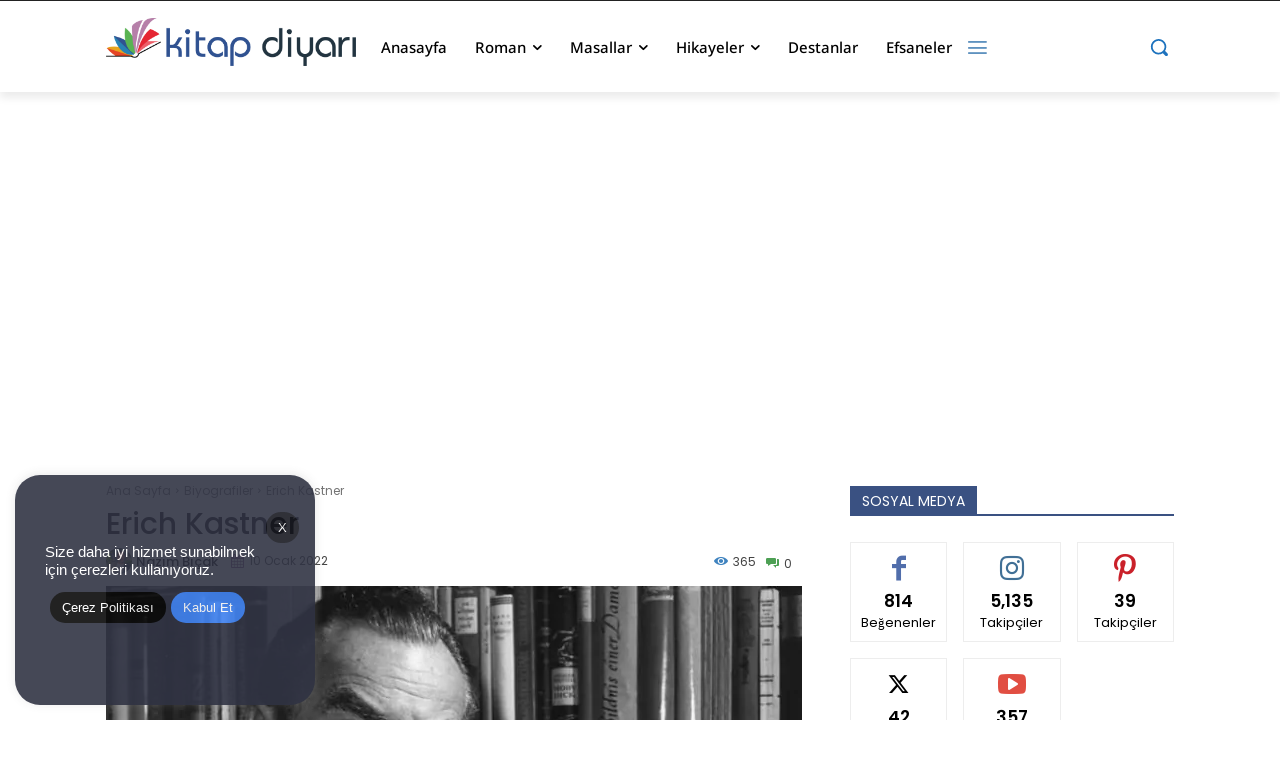

--- FILE ---
content_type: text/html; charset=UTF-8
request_url: https://kitapdiyari.com.tr/biyografiler/erich-kastner/
body_size: 118277
content:
<!doctype html ><html dir="ltr" lang="tr" prefix="og: https://ogp.me/ns#"><head><meta charset="UTF-8" /><title>Erich Kastner Kimdir, Hayatı ve Eserleri - Kitap Diyarı</title><link data-optimized="1" rel="stylesheet" id="perfmatters-used-css" href="https://kitapdiyari.com.tr/wp-content/litespeed/css/becc57a352b6b3b7f3dc228683cf380c.css?ver=f380c" media="all" /><meta name="viewport" content="width=device-width, initial-scale=1.0"><link rel="pingback" href="https://kitapdiyari.com.tr/xmlrpc.php" /><meta name="description" content="Sayfamızda Alman yazar Erich Kastner&#039;ın hayatı ve eserleri yer alır." /><meta name="robots" content="max-image-preview:large" /><meta name="author" content="Nazım Bıçak"/><link rel="canonical" href="https://kitapdiyari.com.tr/biyografiler/erich-kastner/" /><meta name="generator" content="All in One SEO (AIOSEO) 4.9.3" /><meta property="og:locale" content="tr_TR" /><meta property="og:site_name" content="Kitap Diyarı - Uzun kitabın kısası" /><meta property="og:type" content="article" /><meta property="og:title" content="Erich Kastner Kimdir, Hayatı ve Eserleri - Kitap Diyarı" /><meta property="og:description" content="Sayfamızda Alman yazar Erich Kastner&#039;ın hayatı ve eserleri yer alır." /><meta property="og:url" content="https://kitapdiyari.com.tr/biyografiler/erich-kastner/" /><meta property="og:image" content="https://kitapdiyari.com.tr/wp-content/uploads/2022/01/erich-kastner.jpg" /><meta property="og:image:secure_url" content="https://kitapdiyari.com.tr/wp-content/uploads/2022/01/erich-kastner.jpg" /><meta property="og:image:width" content="702" /><meta property="og:image:height" content="336" /><meta property="article:published_time" content="2022-01-10T16:38:15+00:00" /><meta property="article:modified_time" content="2023-04-22T21:19:20+00:00" /><meta property="article:author" content="https://facebook.com/Kitapdiyarı" /><meta name="twitter:card" content="summary" /><meta name="twitter:title" content="Erich Kastner Kimdir, Hayatı ve Eserleri - Kitap Diyarı" /><meta name="twitter:description" content="Sayfamızda Alman yazar Erich Kastner&#039;ın hayatı ve eserleri yer alır." /><meta name="twitter:creator" content="@Kitapdiyarı" /><meta name="twitter:image" content="https://kitapdiyari.com.tr/wp-content/uploads/2022/01/erich-kastner.jpg" /><link rel='dns-prefetch' href='//fonts.googleapis.com' /><link rel="alternate" type="application/rss+xml" title="Kitap Diyarı &raquo; akışı" href="https://kitapdiyari.com.tr/feed/" /><link rel="alternate" type="application/rss+xml" title="Kitap Diyarı &raquo; yorum akışı" href="https://kitapdiyari.com.tr/comments/feed/" /><link rel="alternate" type="application/rss+xml" title="Kitap Diyarı &raquo; Erich Kastner yorum akışı" href="https://kitapdiyari.com.tr/biyografiler/erich-kastner/feed/" /><link rel="alternate" title="oEmbed (JSON)" type="application/json+oembed" href="https://kitapdiyari.com.tr/wp-json/oembed/1.0/embed?url=https%3A%2F%2Fkitapdiyari.com.tr%2Fbiyografiler%2Ferich-kastner%2F" /><link rel="alternate" title="oEmbed (XML)" type="text/xml+oembed" href="https://kitapdiyari.com.tr/wp-json/oembed/1.0/embed?url=https%3A%2F%2Fkitapdiyari.com.tr%2Fbiyografiler%2Ferich-kastner%2F&#038;format=xml" /><style id='wp-img-auto-sizes-contain-inline-css' type='text/css'>img:is([sizes=auto i],[sizes^="auto," i]){contain-intrinsic-size:3000px 1500px}</style><link rel='stylesheet' id='litespeed-cache-dummy-css' data-pmdelayedstyle="https://kitapdiyari.com.tr/wp-content/plugins/litespeed-cache/assets/css/litespeed-dummy.css" type='text/css' media='all' /><style id='wp-emoji-styles-inline-css' type='text/css'>img.wp-smiley,img.emoji{display:inline!important;border:none!important;box-shadow:none!important;height:1em!important;width:1em!important;margin:0 0.07em!important;vertical-align:-0.1em!important;background:none!important;padding:0!important}</style><link rel='stylesheet' id='wp-block-library-css' data-pmdelayedstyle="https://kitapdiyari.com.tr/wp-includes/css/dist/block-library/style.min.css" type='text/css' media='all' /><style id='wp-block-heading-inline-css' type='text/css'>h1:where(.wp-block-heading).has-background,h2:where(.wp-block-heading).has-background,h3:where(.wp-block-heading).has-background,h4:where(.wp-block-heading).has-background,h5:where(.wp-block-heading).has-background,h6:where(.wp-block-heading).has-background{padding:1.25em 2.375em}h1.has-text-align-left[style*=writing-mode]:where([style*=vertical-lr]),h1.has-text-align-right[style*=writing-mode]:where([style*=vertical-rl]),h2.has-text-align-left[style*=writing-mode]:where([style*=vertical-lr]),h2.has-text-align-right[style*=writing-mode]:where([style*=vertical-rl]),h3.has-text-align-left[style*=writing-mode]:where([style*=vertical-lr]),h3.has-text-align-right[style*=writing-mode]:where([style*=vertical-rl]),h4.has-text-align-left[style*=writing-mode]:where([style*=vertical-lr]),h4.has-text-align-right[style*=writing-mode]:where([style*=vertical-rl]),h5.has-text-align-left[style*=writing-mode]:where([style*=vertical-lr]),h5.has-text-align-right[style*=writing-mode]:where([style*=vertical-rl]),h6.has-text-align-left[style*=writing-mode]:where([style*=vertical-lr]),h6.has-text-align-right[style*=writing-mode]:where([style*=vertical-rl]){rotate:180deg}</style><style id='wp-block-list-inline-css' type='text/css'>ol,ul{box-sizing:border-box}:root :where(.wp-block-list.has-background){padding:1.25em 2.375em}</style><style id='wp-block-media-text-inline-css' type='text/css'>.wp-block-media-text{box-sizing:border-box;/*!rtl:begin:ignore*/direction:ltr;/*!rtl:end:ignore*/display:grid;grid-template-columns:50% 1fr;grid-template-rows:auto}.wp-block-media-text.has-media-on-the-right{grid-template-columns:1fr 50%}.wp-block-media-text.is-vertically-aligned-top>.wp-block-media-text__content,.wp-block-media-text.is-vertically-aligned-top>.wp-block-media-text__media{align-self:start}.wp-block-media-text.is-vertically-aligned-center>.wp-block-media-text__content,.wp-block-media-text.is-vertically-aligned-center>.wp-block-media-text__media,.wp-block-media-text>.wp-block-media-text__content,.wp-block-media-text>.wp-block-media-text__media{align-self:center}.wp-block-media-text.is-vertically-aligned-bottom>.wp-block-media-text__content,.wp-block-media-text.is-vertically-aligned-bottom>.wp-block-media-text__media{align-self:end}.wp-block-media-text>.wp-block-media-text__media{/*!rtl:begin:ignore*/grid-column:1;grid-row:1;/*!rtl:end:ignore*/margin:0}.wp-block-media-text>.wp-block-media-text__content{direction:ltr;/*!rtl:begin:ignore*/grid-column:2;grid-row:1;/*!rtl:end:ignore*/padding:0 8%;word-break:break-word}.wp-block-media-text.has-media-on-the-right>.wp-block-media-text__media{/*!rtl:begin:ignore*/grid-column:2;grid-row:1 /*!rtl:end:ignore*/}.wp-block-media-text.has-media-on-the-right>.wp-block-media-text__content{/*!rtl:begin:ignore*/grid-column:1;grid-row:1 /*!rtl:end:ignore*/}.wp-block-media-text__media a{display:block}.wp-block-media-text__media img,.wp-block-media-text__media video{height:auto;max-width:unset;vertical-align:middle;width:100%}.wp-block-media-text.is-image-fill>.wp-block-media-text__media{background-size:cover;height:100%;min-height:250px}.wp-block-media-text.is-image-fill>.wp-block-media-text__media>a{display:block;height:100%}.wp-block-media-text.is-image-fill>.wp-block-media-text__media img{height:1px;margin:-1px;overflow:hidden;padding:0;position:absolute;width:1px;clip:rect(0,0,0,0);border:0}.wp-block-media-text.is-image-fill-element>.wp-block-media-text__media{height:100%;min-height:250px}.wp-block-media-text.is-image-fill-element>.wp-block-media-text__media>a{display:block;height:100%}.wp-block-media-text.is-image-fill-element>.wp-block-media-text__media img{height:100%;object-fit:cover;width:100%}@media (max-width:600px){.wp-block-media-text.is-stacked-on-mobile{grid-template-columns:100%!important}.wp-block-media-text.is-stacked-on-mobile>.wp-block-media-text__media{grid-column:1;grid-row:1}.wp-block-media-text.is-stacked-on-mobile>.wp-block-media-text__content{grid-column:1;grid-row:2}}</style><style id='wp-block-paragraph-inline-css' type='text/css'>.is-small-text{font-size:.875em}.is-regular-text{font-size:1em}.is-large-text{font-size:2.25em}.is-larger-text{font-size:3em}.has-drop-cap:not(:focus):first-letter{float:left;font-size:8.4em;font-style:normal;font-weight:100;line-height:.68;margin:.05em .1em 0 0;text-transform:uppercase}body.rtl .has-drop-cap:not(:focus):first-letter{float:none;margin-left:.1em}p.has-drop-cap.has-background{overflow:hidden}:root :where(p.has-background){padding:1.25em 2.375em}:where(p.has-text-color:not(.has-link-color)) a{color:inherit}p.has-text-align-left[style*="writing-mode:vertical-lr"],p.has-text-align-right[style*="writing-mode:vertical-rl"]{rotate:180deg}</style><style id='wp-block-table-inline-css' type='text/css'>.wp-block-table{overflow-x:auto}.wp-block-table table{border-collapse:collapse;width:100%}.wp-block-table thead{border-bottom:3px solid}.wp-block-table tfoot{border-top:3px solid}.wp-block-table td,.wp-block-table th{border:1px solid;padding:.5em}.wp-block-table .has-fixed-layout{table-layout:fixed;width:100%}.wp-block-table .has-fixed-layout td,.wp-block-table .has-fixed-layout th{word-break:break-word}.wp-block-table.aligncenter,.wp-block-table.alignleft,.wp-block-table.alignright{display:table;width:auto}.wp-block-table.aligncenter td,.wp-block-table.aligncenter th,.wp-block-table.alignleft td,.wp-block-table.alignleft th,.wp-block-table.alignright td,.wp-block-table.alignright th{word-break:break-word}.wp-block-table .has-subtle-light-gray-background-color{background-color:#f3f4f5}.wp-block-table .has-subtle-pale-green-background-color{background-color:#e9fbe5}.wp-block-table .has-subtle-pale-blue-background-color{background-color:#e7f5fe}.wp-block-table .has-subtle-pale-pink-background-color{background-color:#fcf0ef}.wp-block-table.is-style-stripes{background-color:initial;border-collapse:inherit;border-spacing:0}.wp-block-table.is-style-stripes tbody tr:nth-child(odd){background-color:#f0f0f0}.wp-block-table.is-style-stripes.has-subtle-light-gray-background-color tbody tr:nth-child(odd){background-color:#f3f4f5}.wp-block-table.is-style-stripes.has-subtle-pale-green-background-color tbody tr:nth-child(odd){background-color:#e9fbe5}.wp-block-table.is-style-stripes.has-subtle-pale-blue-background-color tbody tr:nth-child(odd){background-color:#e7f5fe}.wp-block-table.is-style-stripes.has-subtle-pale-pink-background-color tbody tr:nth-child(odd){background-color:#fcf0ef}.wp-block-table.is-style-stripes td,.wp-block-table.is-style-stripes th{border-color:#0000}.wp-block-table.is-style-stripes{border-bottom:1px solid #f0f0f0}.wp-block-table .has-border-color td,.wp-block-table .has-border-color th,.wp-block-table .has-border-color tr,.wp-block-table .has-border-color>*{border-color:inherit}.wp-block-table table[style*=border-top-color] tr:first-child,.wp-block-table table[style*=border-top-color] tr:first-child td,.wp-block-table table[style*=border-top-color] tr:first-child th,.wp-block-table table[style*=border-top-color]>*,.wp-block-table table[style*=border-top-color]>* td,.wp-block-table table[style*=border-top-color]>* th{border-top-color:inherit}.wp-block-table table[style*=border-top-color] tr:not(:first-child){border-top-color:initial}.wp-block-table table[style*=border-right-color] td:last-child,.wp-block-table table[style*=border-right-color] th,.wp-block-table table[style*=border-right-color] tr,.wp-block-table table[style*=border-right-color]>*{border-right-color:inherit}.wp-block-table table[style*=border-bottom-color] tr:last-child,.wp-block-table table[style*=border-bottom-color] tr:last-child td,.wp-block-table table[style*=border-bottom-color] tr:last-child th,.wp-block-table table[style*=border-bottom-color]>*,.wp-block-table table[style*=border-bottom-color]>* td,.wp-block-table table[style*=border-bottom-color]>* th{border-bottom-color:inherit}.wp-block-table table[style*=border-bottom-color] tr:not(:last-child){border-bottom-color:initial}.wp-block-table table[style*=border-left-color] td:first-child,.wp-block-table table[style*=border-left-color] th,.wp-block-table table[style*=border-left-color] tr,.wp-block-table table[style*=border-left-color]>*{border-left-color:inherit}.wp-block-table table[style*=border-style] td,.wp-block-table table[style*=border-style] th,.wp-block-table table[style*=border-style] tr,.wp-block-table table[style*=border-style]>*{border-style:inherit}.wp-block-table table[style*=border-width] td,.wp-block-table table[style*=border-width] th,.wp-block-table table[style*=border-width] tr,.wp-block-table table[style*=border-width]>*{border-style:inherit;border-width:inherit}</style><style id='global-styles-inline-css' type='text/css'>:root{--wp--preset--aspect-ratio--square:1;--wp--preset--aspect-ratio--4-3:4/3;--wp--preset--aspect-ratio--3-4:3/4;--wp--preset--aspect-ratio--3-2:3/2;--wp--preset--aspect-ratio--2-3:2/3;--wp--preset--aspect-ratio--16-9:16/9;--wp--preset--aspect-ratio--9-16:9/16;--wp--preset--color--black:#000000;--wp--preset--color--cyan-bluish-gray:#abb8c3;--wp--preset--color--white:#ffffff;--wp--preset--color--pale-pink:#f78da7;--wp--preset--color--vivid-red:#cf2e2e;--wp--preset--color--luminous-vivid-orange:#ff6900;--wp--preset--color--luminous-vivid-amber:#fcb900;--wp--preset--color--light-green-cyan:#7bdcb5;--wp--preset--color--vivid-green-cyan:#00d084;--wp--preset--color--pale-cyan-blue:#8ed1fc;--wp--preset--color--vivid-cyan-blue:#0693e3;--wp--preset--color--vivid-purple:#9b51e0;--wp--preset--gradient--vivid-cyan-blue-to-vivid-purple:linear-gradient(135deg,rgb(6,147,227) 0%,rgb(155,81,224) 100%);--wp--preset--gradient--light-green-cyan-to-vivid-green-cyan:linear-gradient(135deg,rgb(122,220,180) 0%,rgb(0,208,130) 100%);--wp--preset--gradient--luminous-vivid-amber-to-luminous-vivid-orange:linear-gradient(135deg,rgb(252,185,0) 0%,rgb(255,105,0) 100%);--wp--preset--gradient--luminous-vivid-orange-to-vivid-red:linear-gradient(135deg,rgb(255,105,0) 0%,rgb(207,46,46) 100%);--wp--preset--gradient--very-light-gray-to-cyan-bluish-gray:linear-gradient(135deg,rgb(238,238,238) 0%,rgb(169,184,195) 100%);--wp--preset--gradient--cool-to-warm-spectrum:linear-gradient(135deg,rgb(74,234,220) 0%,rgb(151,120,209) 20%,rgb(207,42,186) 40%,rgb(238,44,130) 60%,rgb(251,105,98) 80%,rgb(254,248,76) 100%);--wp--preset--gradient--blush-light-purple:linear-gradient(135deg,rgb(255,206,236) 0%,rgb(152,150,240) 100%);--wp--preset--gradient--blush-bordeaux:linear-gradient(135deg,rgb(254,205,165) 0%,rgb(254,45,45) 50%,rgb(107,0,62) 100%);--wp--preset--gradient--luminous-dusk:linear-gradient(135deg,rgb(255,203,112) 0%,rgb(199,81,192) 50%,rgb(65,88,208) 100%);--wp--preset--gradient--pale-ocean:linear-gradient(135deg,rgb(255,245,203) 0%,rgb(182,227,212) 50%,rgb(51,167,181) 100%);--wp--preset--gradient--electric-grass:linear-gradient(135deg,rgb(202,248,128) 0%,rgb(113,206,126) 100%);--wp--preset--gradient--midnight:linear-gradient(135deg,rgb(2,3,129) 0%,rgb(40,116,252) 100%);--wp--preset--font-size--small:11px;--wp--preset--font-size--medium:20px;--wp--preset--font-size--large:32px;--wp--preset--font-size--x-large:42px;--wp--preset--font-size--regular:15px;--wp--preset--font-size--larger:50px;--wp--preset--spacing--20:0.44rem;--wp--preset--spacing--30:0.67rem;--wp--preset--spacing--40:1rem;--wp--preset--spacing--50:1.5rem;--wp--preset--spacing--60:2.25rem;--wp--preset--spacing--70:3.38rem;--wp--preset--spacing--80:5.06rem;--wp--preset--shadow--natural:6px 6px 9px rgba(0, 0, 0, 0.2);--wp--preset--shadow--deep:12px 12px 50px rgba(0, 0, 0, 0.4);--wp--preset--shadow--sharp:6px 6px 0px rgba(0, 0, 0, 0.2);--wp--preset--shadow--outlined:6px 6px 0px -3px rgb(255, 255, 255), 6px 6px rgb(0, 0, 0);--wp--preset--shadow--crisp:6px 6px 0px rgb(0, 0, 0)}:where(.is-layout-flex){gap:.5em}:where(.is-layout-grid){gap:.5em}body .is-layout-flex{display:flex}.is-layout-flex{flex-wrap:wrap;align-items:center}.is-layout-flex>:is(*,div){margin:0}body .is-layout-grid{display:grid}.is-layout-grid>:is(*,div){margin:0}:where(.wp-block-columns.is-layout-flex){gap:2em}:where(.wp-block-columns.is-layout-grid){gap:2em}:where(.wp-block-post-template.is-layout-flex){gap:1.25em}:where(.wp-block-post-template.is-layout-grid){gap:1.25em}.has-black-color{color:var(--wp--preset--color--black)!important}.has-cyan-bluish-gray-color{color:var(--wp--preset--color--cyan-bluish-gray)!important}.has-white-color{color:var(--wp--preset--color--white)!important}.has-pale-pink-color{color:var(--wp--preset--color--pale-pink)!important}.has-vivid-red-color{color:var(--wp--preset--color--vivid-red)!important}.has-luminous-vivid-orange-color{color:var(--wp--preset--color--luminous-vivid-orange)!important}.has-luminous-vivid-amber-color{color:var(--wp--preset--color--luminous-vivid-amber)!important}.has-light-green-cyan-color{color:var(--wp--preset--color--light-green-cyan)!important}.has-vivid-green-cyan-color{color:var(--wp--preset--color--vivid-green-cyan)!important}.has-pale-cyan-blue-color{color:var(--wp--preset--color--pale-cyan-blue)!important}.has-vivid-cyan-blue-color{color:var(--wp--preset--color--vivid-cyan-blue)!important}.has-vivid-purple-color{color:var(--wp--preset--color--vivid-purple)!important}.has-black-background-color{background-color:var(--wp--preset--color--black)!important}.has-cyan-bluish-gray-background-color{background-color:var(--wp--preset--color--cyan-bluish-gray)!important}.has-white-background-color{background-color:var(--wp--preset--color--white)!important}.has-pale-pink-background-color{background-color:var(--wp--preset--color--pale-pink)!important}.has-vivid-red-background-color{background-color:var(--wp--preset--color--vivid-red)!important}.has-luminous-vivid-orange-background-color{background-color:var(--wp--preset--color--luminous-vivid-orange)!important}.has-luminous-vivid-amber-background-color{background-color:var(--wp--preset--color--luminous-vivid-amber)!important}.has-light-green-cyan-background-color{background-color:var(--wp--preset--color--light-green-cyan)!important}.has-vivid-green-cyan-background-color{background-color:var(--wp--preset--color--vivid-green-cyan)!important}.has-pale-cyan-blue-background-color{background-color:var(--wp--preset--color--pale-cyan-blue)!important}.has-vivid-cyan-blue-background-color{background-color:var(--wp--preset--color--vivid-cyan-blue)!important}.has-vivid-purple-background-color{background-color:var(--wp--preset--color--vivid-purple)!important}.has-black-border-color{border-color:var(--wp--preset--color--black)!important}.has-cyan-bluish-gray-border-color{border-color:var(--wp--preset--color--cyan-bluish-gray)!important}.has-white-border-color{border-color:var(--wp--preset--color--white)!important}.has-pale-pink-border-color{border-color:var(--wp--preset--color--pale-pink)!important}.has-vivid-red-border-color{border-color:var(--wp--preset--color--vivid-red)!important}.has-luminous-vivid-orange-border-color{border-color:var(--wp--preset--color--luminous-vivid-orange)!important}.has-luminous-vivid-amber-border-color{border-color:var(--wp--preset--color--luminous-vivid-amber)!important}.has-light-green-cyan-border-color{border-color:var(--wp--preset--color--light-green-cyan)!important}.has-vivid-green-cyan-border-color{border-color:var(--wp--preset--color--vivid-green-cyan)!important}.has-pale-cyan-blue-border-color{border-color:var(--wp--preset--color--pale-cyan-blue)!important}.has-vivid-cyan-blue-border-color{border-color:var(--wp--preset--color--vivid-cyan-blue)!important}.has-vivid-purple-border-color{border-color:var(--wp--preset--color--vivid-purple)!important}.has-vivid-cyan-blue-to-vivid-purple-gradient-background{background:var(--wp--preset--gradient--vivid-cyan-blue-to-vivid-purple)!important}.has-light-green-cyan-to-vivid-green-cyan-gradient-background{background:var(--wp--preset--gradient--light-green-cyan-to-vivid-green-cyan)!important}.has-luminous-vivid-amber-to-luminous-vivid-orange-gradient-background{background:var(--wp--preset--gradient--luminous-vivid-amber-to-luminous-vivid-orange)!important}.has-luminous-vivid-orange-to-vivid-red-gradient-background{background:var(--wp--preset--gradient--luminous-vivid-orange-to-vivid-red)!important}.has-very-light-gray-to-cyan-bluish-gray-gradient-background{background:var(--wp--preset--gradient--very-light-gray-to-cyan-bluish-gray)!important}.has-cool-to-warm-spectrum-gradient-background{background:var(--wp--preset--gradient--cool-to-warm-spectrum)!important}.has-blush-light-purple-gradient-background{background:var(--wp--preset--gradient--blush-light-purple)!important}.has-blush-bordeaux-gradient-background{background:var(--wp--preset--gradient--blush-bordeaux)!important}.has-luminous-dusk-gradient-background{background:var(--wp--preset--gradient--luminous-dusk)!important}.has-pale-ocean-gradient-background{background:var(--wp--preset--gradient--pale-ocean)!important}.has-electric-grass-gradient-background{background:var(--wp--preset--gradient--electric-grass)!important}.has-midnight-gradient-background{background:var(--wp--preset--gradient--midnight)!important}.has-small-font-size{font-size:var(--wp--preset--font-size--small)!important}.has-medium-font-size{font-size:var(--wp--preset--font-size--medium)!important}.has-large-font-size{font-size:var(--wp--preset--font-size--large)!important}.has-x-large-font-size{font-size:var(--wp--preset--font-size--x-large)!important}</style><style id='classic-theme-styles-inline-css' type='text/css'>/*! This file is auto-generated */
.wp-block-button__link{color:#fff;background-color:#32373c;border-radius:9999px;box-shadow:none;text-decoration:none;padding:calc(.667em + 2px) calc(1.333em + 2px);font-size:1.125em}.wp-block-file__button{background:#32373c;color:#fff;text-decoration:none}</style><link rel='stylesheet' id='ap-front-styles-css' data-pmdelayedstyle="https://kitapdiyari.com.tr/wp-content/plugins/accesspress-anonymous-post/css/frontend-style.css" type='text/css' media='all' /><link rel='stylesheet' id='contact-form-7-css' data-pmdelayedstyle="https://kitapdiyari.com.tr/wp-content/plugins/contact-form-7/includes/css/styles.css" type='text/css' media='all' /><link rel='stylesheet' id='cookie-law-info-css' data-pmdelayedstyle="https://kitapdiyari.com.tr/wp-content/plugins/cookie-law-info/legacy/public/css/cookie-law-info-public.css" type='text/css' media='all' /><link rel='stylesheet' id='cookie-law-info-gdpr-css' data-pmdelayedstyle="https://kitapdiyari.com.tr/wp-content/plugins/cookie-law-info/legacy/public/css/cookie-law-info-gdpr.css" type='text/css' media='all' /><link rel='stylesheet' id='td-plugin-multi-purpose-css' data-pmdelayedstyle="https://kitapdiyari.com.tr/wp-content/plugins/td-composer/td-multi-purpose/style.css" type='text/css' media='all' /><link data-optimized="1" rel='stylesheet' id='google-fonts-style-css' href='https://kitapdiyari.com.tr/wp-content/litespeed/css/6e54f5358a89a95edab05247ec6980cb.css?ver=980cb' type='text/css' media='all' /><link rel='stylesheet' id='wpdiscuz-frontend-css-css' data-pmdelayedstyle="https://kitapdiyari.com.tr/wp-content/plugins/wpdiscuz/themes/default/style.css" type='text/css' media='all' /><style id='wpdiscuz-frontend-css-inline-css' type='text/css'>#wpdcom .wpd-blog-administrator .wpd-comment-label{color:#fff;background-color:#4285bf;border:none}#wpdcom .wpd-blog-administrator .wpd-comment-author,#wpdcom .wpd-blog-administrator .wpd-comment-author a{color:#4285bf}#wpdcom.wpd-layout-1 .wpd-comment .wpd-blog-administrator .wpd-avatar img{border-color:#4285bf}#wpdcom.wpd-layout-2 .wpd-comment.wpd-reply .wpd-comment-wrap.wpd-blog-administrator{border-left:3px solid #4285bf}#wpdcom.wpd-layout-2 .wpd-comment .wpd-blog-administrator .wpd-avatar img{border-bottom-color:#4285bf}#wpdcom.wpd-layout-3 .wpd-blog-administrator .wpd-comment-subheader{border-top:1px dashed #4285bf}#wpdcom.wpd-layout-3 .wpd-reply .wpd-blog-administrator .wpd-comment-right{border-left:1px solid #4285bf}#wpdcom .wpd-blog-editor .wpd-comment-label{color:#fff;background-color:#d93;border:none}#wpdcom .wpd-blog-editor .wpd-comment-author,#wpdcom .wpd-blog-editor .wpd-comment-author a{color:#d93}#wpdcom.wpd-layout-1 .wpd-comment .wpd-blog-editor .wpd-avatar img{border-color:#d93}#wpdcom.wpd-layout-2 .wpd-comment.wpd-reply .wpd-comment-wrap.wpd-blog-editor{border-left:3px solid #d93}#wpdcom.wpd-layout-2 .wpd-comment .wpd-blog-editor .wpd-avatar img{border-bottom-color:#d93}#wpdcom.wpd-layout-3 .wpd-blog-editor .wpd-comment-subheader{border-top:1px dashed #d93}#wpdcom.wpd-layout-3 .wpd-reply .wpd-blog-editor .wpd-comment-right{border-left:1px solid #d93}#wpdcom .wpd-blog-author .wpd-comment-label{color:#fff;background-color:#4687bf;border:none}#wpdcom .wpd-blog-author .wpd-comment-author,#wpdcom .wpd-blog-author .wpd-comment-author a{color:#4687bf}#wpdcom.wpd-layout-1 .wpd-comment .wpd-blog-author .wpd-avatar img{border-color:#4687bf}#wpdcom.wpd-layout-2 .wpd-comment .wpd-blog-author .wpd-avatar img{border-bottom-color:#4687bf}#wpdcom.wpd-layout-3 .wpd-blog-author .wpd-comment-subheader{border-top:1px dashed #4687bf}#wpdcom.wpd-layout-3 .wpd-reply .wpd-blog-author .wpd-comment-right{border-left:1px solid #4687bf}#wpdcom .wpd-blog-contributor .wpd-comment-label{color:#fff;background-color:#00B38F;border:none}#wpdcom .wpd-blog-contributor .wpd-comment-author,#wpdcom .wpd-blog-contributor .wpd-comment-author a{color:#00B38F}#wpdcom.wpd-layout-1 .wpd-comment .wpd-blog-contributor .wpd-avatar img{border-color:#00B38F}#wpdcom.wpd-layout-2 .wpd-comment .wpd-blog-contributor .wpd-avatar img{border-bottom-color:#00B38F}#wpdcom.wpd-layout-3 .wpd-blog-contributor .wpd-comment-subheader{border-top:1px dashed #00B38F}#wpdcom.wpd-layout-3 .wpd-reply .wpd-blog-contributor .wpd-comment-right{border-left:1px solid #00B38F}#wpdcom .wpd-blog-subscriber .wpd-comment-label{color:#fff;background-color:#00B38F;border:none}#wpdcom .wpd-blog-subscriber .wpd-comment-author,#wpdcom .wpd-blog-subscriber .wpd-comment-author a{color:#00B38F}#wpdcom.wpd-layout-2 .wpd-comment .wpd-blog-subscriber .wpd-avatar img{border-bottom-color:#00B38F}#wpdcom.wpd-layout-3 .wpd-blog-subscriber .wpd-comment-subheader{border-top:1px dashed #00B38F}#wpdcom .wpd-blog-translator .wpd-comment-label{color:#fff;background-color:#00B38F;border:none}#wpdcom .wpd-blog-translator .wpd-comment-author,#wpdcom .wpd-blog-translator .wpd-comment-author a{color:#00B38F}#wpdcom.wpd-layout-1 .wpd-comment .wpd-blog-translator .wpd-avatar img{border-color:#00B38F}#wpdcom.wpd-layout-2 .wpd-comment .wpd-blog-translator .wpd-avatar img{border-bottom-color:#00B38F}#wpdcom.wpd-layout-3 .wpd-blog-translator .wpd-comment-subheader{border-top:1px dashed #00B38F}#wpdcom.wpd-layout-3 .wpd-reply .wpd-blog-translator .wpd-comment-right{border-left:1px solid #00B38F}#wpdcom .wpd-blog-bbp_keymaster .wpd-comment-label{color:#fff;background-color:#00B38F;border:none}#wpdcom .wpd-blog-bbp_keymaster .wpd-comment-author,#wpdcom .wpd-blog-bbp_keymaster .wpd-comment-author a{color:#00B38F}#wpdcom.wpd-layout-1 .wpd-comment .wpd-blog-bbp_keymaster .wpd-avatar img{border-color:#00B38F}#wpdcom.wpd-layout-2 .wpd-comment .wpd-blog-bbp_keymaster .wpd-avatar img{border-bottom-color:#00B38F}#wpdcom.wpd-layout-3 .wpd-blog-bbp_keymaster .wpd-comment-subheader{border-top:1px dashed #00B38F}#wpdcom.wpd-layout-3 .wpd-reply .wpd-blog-bbp_keymaster .wpd-comment-right{border-left:1px solid #00B38F}#wpdcom .wpd-blog-bbp_moderator .wpd-comment-label{color:#fff;background-color:#00B38F;border:none}#wpdcom .wpd-blog-bbp_moderator .wpd-comment-author,#wpdcom .wpd-blog-bbp_moderator .wpd-comment-author a{color:#00B38F}#wpdcom.wpd-layout-1 .wpd-comment .wpd-blog-bbp_moderator .wpd-avatar img{border-color:#00B38F}#wpdcom.wpd-layout-2 .wpd-comment .wpd-blog-bbp_moderator .wpd-avatar img{border-bottom-color:#00B38F}#wpdcom.wpd-layout-3 .wpd-blog-bbp_moderator .wpd-comment-subheader{border-top:1px dashed #00B38F}#wpdcom.wpd-layout-3 .wpd-reply .wpd-blog-bbp_moderator .wpd-comment-right{border-left:1px solid #00B38F}#wpdcom .wpd-blog-bbp_participant .wpd-comment-label{color:#fff;background-color:#00B38F;border:none}#wpdcom .wpd-blog-bbp_participant .wpd-comment-author,#wpdcom .wpd-blog-bbp_participant .wpd-comment-author a{color:#00B38F}#wpdcom.wpd-layout-1 .wpd-comment .wpd-blog-bbp_participant .wpd-avatar img{border-color:#00B38F}#wpdcom.wpd-layout-2 .wpd-comment .wpd-blog-bbp_participant .wpd-avatar img{border-bottom-color:#00B38F}#wpdcom.wpd-layout-3 .wpd-blog-bbp_participant .wpd-comment-subheader{border-top:1px dashed #00B38F}#wpdcom.wpd-layout-3 .wpd-reply .wpd-blog-bbp_participant .wpd-comment-right{border-left:1px solid #00B38F}#wpdcom .wpd-blog-bbp_spectator .wpd-comment-label{color:#fff;background-color:#00B38F;border:none}#wpdcom .wpd-blog-bbp_spectator .wpd-comment-author,#wpdcom .wpd-blog-bbp_spectator .wpd-comment-author a{color:#00B38F}#wpdcom.wpd-layout-1 .wpd-comment .wpd-blog-bbp_spectator .wpd-avatar img{border-color:#00B38F}#wpdcom.wpd-layout-2 .wpd-comment .wpd-blog-bbp_spectator .wpd-avatar img{border-bottom-color:#00B38F}#wpdcom.wpd-layout-3 .wpd-blog-bbp_spectator .wpd-comment-subheader{border-top:1px dashed #00B38F}#wpdcom.wpd-layout-3 .wpd-reply .wpd-blog-bbp_spectator .wpd-comment-right{border-left:1px solid #00B38F}#wpdcom .wpd-blog-bbp_blocked .wpd-comment-label{color:#fff;background-color:#00B38F;border:none}#wpdcom .wpd-blog-bbp_blocked .wpd-comment-author,#wpdcom .wpd-blog-bbp_blocked .wpd-comment-author a{color:#00B38F}#wpdcom.wpd-layout-1 .wpd-comment .wpd-blog-bbp_blocked .wpd-avatar img{border-color:#00B38F}#wpdcom.wpd-layout-2 .wpd-comment .wpd-blog-bbp_blocked .wpd-avatar img{border-bottom-color:#00B38F}#wpdcom.wpd-layout-3 .wpd-blog-bbp_blocked .wpd-comment-subheader{border-top:1px dashed #00B38F}#wpdcom.wpd-layout-3 .wpd-reply .wpd-blog-bbp_blocked .wpd-comment-right{border-left:1px solid #00B38F}#wpdcom .wpd-blog-customer .wpd-comment-label{color:#fff;background-color:#00B38F;border:none}#wpdcom .wpd-blog-customer .wpd-comment-author,#wpdcom .wpd-blog-customer .wpd-comment-author a{color:#00B38F}#wpdcom.wpd-layout-1 .wpd-comment .wpd-blog-customer .wpd-avatar img{border-color:#00B38F}#wpdcom.wpd-layout-2 .wpd-comment .wpd-blog-customer .wpd-avatar img{border-bottom-color:#00B38F}#wpdcom.wpd-layout-3 .wpd-blog-customer .wpd-comment-subheader{border-top:1px dashed #00B38F}#wpdcom.wpd-layout-3 .wpd-reply .wpd-blog-customer .wpd-comment-right{border-left:1px solid #00B38F}#wpdcom .wpd-blog-shop_manager .wpd-comment-label{color:#fff;background-color:#00B38F;border:none}#wpdcom .wpd-blog-shop_manager .wpd-comment-author,#wpdcom .wpd-blog-shop_manager .wpd-comment-author a{color:#00B38F}#wpdcom.wpd-layout-1 .wpd-comment .wpd-blog-shop_manager .wpd-avatar img{border-color:#00B38F}#wpdcom.wpd-layout-2 .wpd-comment .wpd-blog-shop_manager .wpd-avatar img{border-bottom-color:#00B38F}#wpdcom.wpd-layout-3 .wpd-blog-shop_manager .wpd-comment-subheader{border-top:1px dashed #00B38F}#wpdcom.wpd-layout-3 .wpd-reply .wpd-blog-shop_manager .wpd-comment-right{border-left:1px solid #00B38F}#wpdcom .wpd-blog-post_author .wpd-comment-label{color:#fff;background-color:#00B38F;border:none}#wpdcom .wpd-blog-post_author .wpd-comment-author,#wpdcom .wpd-blog-post_author .wpd-comment-author a{color:#00B38F}#wpdcom .wpd-blog-post_author .wpd-avatar img{border-color:#00B38F}#wpdcom.wpd-layout-1 .wpd-comment .wpd-blog-post_author .wpd-avatar img{border-color:#00B38F}#wpdcom.wpd-layout-2 .wpd-comment.wpd-reply .wpd-comment-wrap.wpd-blog-post_author{border-left:3px solid #00B38F}#wpdcom.wpd-layout-2 .wpd-comment .wpd-blog-post_author .wpd-avatar img{border-bottom-color:#00B38F}#wpdcom.wpd-layout-3 .wpd-blog-post_author .wpd-comment-subheader{border-top:1px dashed #00B38F}#wpdcom.wpd-layout-3 .wpd-reply .wpd-blog-post_author .wpd-comment-right{border-left:1px solid #00B38F}#wpdcom .wpd-blog-guest .wpd-comment-label{color:#fff;background-color:#00B38F;border:none}#wpdcom .wpd-blog-guest .wpd-comment-author,#wpdcom .wpd-blog-guest .wpd-comment-author a{color:#00B38F}#wpdcom.wpd-layout-3 .wpd-blog-guest .wpd-comment-subheader{border-top:1px dashed #00B38F}#wpdcom .ql-editor>*{color:#777}#wpdcom .ql-toolbar{border:1px solid #DDD;border-top:none}#wpdcom .ql-container{border:1px solid #DDD;border-bottom:none}#wpdcom .wpd-form-row .wpdiscuz-item input[type="text"],#wpdcom .wpd-form-row .wpdiscuz-item input[type="email"],#wpdcom .wpd-form-row .wpdiscuz-item input[type="url"],#wpdcom .wpd-form-row .wpdiscuz-item input[type="color"],#wpdcom .wpd-form-row .wpdiscuz-item input[type="date"],#wpdcom .wpd-form-row .wpdiscuz-item input[type="datetime"],#wpdcom .wpd-form-row .wpdiscuz-item input[type="datetime-local"],#wpdcom .wpd-form-row .wpdiscuz-item input[type="month"],#wpdcom .wpd-form-row .wpdiscuz-item input[type="number"],#wpdcom .wpd-form-row .wpdiscuz-item input[type="time"],#wpdcom textarea,#wpdcom select{border:1px solid #DDD;color:#777}#wpdcom .wpd-form-row .wpdiscuz-item textarea{border:1px solid #DDD}#wpdcom .wpd-comment-text{color:#777}#wpdcom .wpd-thread-head .wpd-thread-info{border-bottom:2px solid #1db99a}#wpdcom .wpd-thread-head .wpd-thread-info.wpd-reviews-tab svg{fill:#1db99a}#wpdcom .wpd-thread-head .wpdiscuz-user-settings{border-bottom:2px solid #1db99a}#wpdcom .wpd-thread-head .wpdiscuz-user-settings:hover{color:#1db99a}#wpdcom .wpd-comment .wpd-follow-link:hover{color:#1db99a}#wpdcom .wpd-comment-status .wpd-sticky{color:#1db99a}#wpdcom .wpd-thread-filter .wpdf-active{color:#1db99a;border-bottom-color:#1db99a}#wpdcom .wpd-comment-info-bar{border:1px dashed #4bc7af;background:#e9f8f5}#wpdcom .wpd-comment-info-bar .wpd-current-view i{color:#1db99a}#wpdcom .wpd-filter-view-all:hover{background:#1db99a}#wpdcom .wpdiscuz-item .wpdiscuz-rating>label{color:#DDD}#wpdcom .wpdiscuz-item .wpdiscuz-rating>input~label:hover,#wpdcom .wpdiscuz-item .wpdiscuz-rating>input:not(:checked)~label:hover~label,#wpdcom .wpdiscuz-item .wpdiscuz-rating>input:not(:checked)~label:hover~label{color:#FFED85}#wpdcom .wpdiscuz-item .wpdiscuz-rating>input:checked~label:hover,#wpdcom .wpdiscuz-item .wpdiscuz-rating>input:checked~label:hover,#wpdcom .wpdiscuz-item .wpdiscuz-rating>label:hover~input:checked~label,#wpdcom .wpdiscuz-item .wpdiscuz-rating>input:checked+label:hover~label,#wpdcom .wpdiscuz-item .wpdiscuz-rating>input:checked~label:hover~label,.wpd-custom-field .wcf-active-star,#wpdcom .wpdiscuz-item .wpdiscuz-rating>input:checked~label{color:gold}#wpd-post-rating .wpd-rating-wrap .wpd-rating-stars svg .wpd-star{fill:#DDD}#wpd-post-rating .wpd-rating-wrap .wpd-rating-stars svg .wpd-active{fill:gold}#wpd-post-rating .wpd-rating-wrap .wpd-rate-starts svg .wpd-star{fill:#DDD}#wpd-post-rating .wpd-rating-wrap .wpd-rate-starts:hover svg .wpd-star{fill:#FFED85}#wpd-post-rating.wpd-not-rated .wpd-rating-wrap .wpd-rate-starts svg:hover~svg .wpd-star{fill:#DDD}.wpdiscuz-post-rating-wrap .wpd-rating .wpd-rating-wrap .wpd-rating-stars svg .wpd-star{fill:#DDD}.wpdiscuz-post-rating-wrap .wpd-rating .wpd-rating-wrap .wpd-rating-stars svg .wpd-active{fill:gold}#wpdcom .wpd-comment .wpd-follow-active{color:#ff7a00}#wpdcom .page-numbers{color:#555;border:#555 1px solid}#wpdcom span.current{background:#555}#wpdcom.wpd-layout-1 .wpd-new-loaded-comment>.wpd-comment-wrap>.wpd-comment-right{background:#FFFAD6}#wpdcom.wpd-layout-2 .wpd-new-loaded-comment.wpd-comment>.wpd-comment-wrap>.wpd-comment-right{background:#FFFAD6}#wpdcom.wpd-layout-2 .wpd-new-loaded-comment.wpd-comment.wpd-reply>.wpd-comment-wrap>.wpd-comment-right{background:#fff0}#wpdcom.wpd-layout-2 .wpd-new-loaded-comment.wpd-comment.wpd-reply>.wpd-comment-wrap{background:#FFFAD6}#wpdcom.wpd-layout-3 .wpd-new-loaded-comment.wpd-comment>.wpd-comment-wrap>.wpd-comment-right{background:#FFFAD6}#wpdcom .wpd-follow:hover i,#wpdcom .wpd-unfollow:hover i,#wpdcom .wpd-comment .wpd-follow-active:hover i{color:#1db99a}#wpdcom .wpdiscuz-readmore{cursor:pointer;color:#1db99a}.wpd-custom-field .wcf-pasiv-star,#wpcomm .wpdiscuz-item .wpdiscuz-rating>label{color:#DDD}.wpd-wrapper .wpd-list-item.wpd-active{border-top:3px solid #1db99a}#wpdcom.wpd-layout-2 .wpd-comment.wpd-reply.wpd-unapproved-comment .wpd-comment-wrap{border-left:3px solid #FFFAD6}#wpdcom.wpd-layout-3 .wpd-comment.wpd-reply.wpd-unapproved-comment .wpd-comment-right{border-left:1px solid #FFFAD6}#wpdcom .wpd-prim-button{background-color:#1e73be;color:#FFF}#wpdcom .wpd_label__check i.wpdicon-on{color:#1e73be;border:1px solid #8fb9df}#wpd-bubble-wrapper #wpd-bubble-all-comments-count{color:#1db99a}#wpd-bubble-wrapper>div{background-color:#1db99a}#wpd-bubble-wrapper>#wpd-bubble #wpd-bubble-add-message{background-color:#1db99a}#wpd-bubble-wrapper>#wpd-bubble #wpd-bubble-add-message::before{border-left-color:#1db99a;border-right-color:#1db99a}#wpd-bubble-wrapper.wpd-right-corner>#wpd-bubble #wpd-bubble-add-message::before{border-left-color:#1db99a;border-right-color:#1db99a}.wpd-inline-icon-wrapper path.wpd-inline-icon-first{fill:#1DB99A}.wpd-inline-icon-count{background-color:#1DB99A}.wpd-inline-icon-count::before{border-right-color:#1DB99A}.wpd-inline-form-wrapper::before{border-bottom-color:#1DB99A}.wpd-inline-form-question{background-color:#1DB99A}.wpd-inline-form{background-color:#1DB99A}.wpd-last-inline-comments-wrapper{border-color:#1DB99A}.wpd-last-inline-comments-wrapper::before{border-bottom-color:#1DB99A}.wpd-last-inline-comments-wrapper .wpd-view-all-inline-comments{background:#1DB99A}.wpd-last-inline-comments-wrapper .wpd-view-all-inline-comments:hover,.wpd-last-inline-comments-wrapper .wpd-view-all-inline-comments:active,.wpd-last-inline-comments-wrapper .wpd-view-all-inline-comments:focus{background-color:#1DB99A}#wpdcom .ql-snow .ql-tooltip[data-mode="link"]::before{content:"Enter link:"}#wpdcom .ql-snow .ql-tooltip.ql-editing a.ql-action::after{content:"Kaydet"}.comments-area{width:auto}</style><link rel='stylesheet' id='wpdiscuz-fa-css' data-pmdelayedstyle="https://kitapdiyari.com.tr/wp-content/plugins/wpdiscuz/assets/third-party/font-awesome-5.13.0/css/fa.min.css" type='text/css' media='all' /><link rel='stylesheet' id='wpdiscuz-combo-css-css' data-pmdelayedstyle="https://kitapdiyari.com.tr/wp-content/plugins/wpdiscuz/assets/css/wpdiscuz-combo.min.css" type='text/css' media='all' /><link rel='stylesheet' id='font_awesome-css' data-pmdelayedstyle="https://kitapdiyari.com.tr/wp-content/plugins/td-composer/assets/fonts/font-awesome/font-awesome.css" type='text/css' media='all' /><link rel='stylesheet' id='td-theme-css' data-pmdelayedstyle="https://kitapdiyari.com.tr/wp-content/themes/Newspaper/style.css" type='text/css' media='all' /><style id='td-theme-inline-css' type='text/css'>@media (max-width:767px){.td-header-desktop-wrap{display:none}}@media (min-width:767px){.td-header-mobile-wrap{display:none}}</style><link rel='stylesheet' id='td-legacy-framework-front-style-css' data-pmdelayedstyle="https://kitapdiyari.com.tr/wp-content/plugins/td-composer/legacy/Newspaper/assets/css/td_legacy_main.css" type='text/css' media='all' /><link rel='stylesheet' id='tdb_style_cloud_templates_front-css' data-pmdelayedstyle="https://kitapdiyari.com.tr/wp-content/plugins/td-cloud-library/assets/css/tdb_main.css" type='text/css' media='all' /> <script type="text/javascript" src="https://kitapdiyari.com.tr/wp-includes/js/jquery/jquery.min.js" id="jquery-core-js"></script> <script type="text/javascript" id="cookie-law-info-js-extra" src="[data-uri]" defer></script> <link rel="https://api.w.org/" href="https://kitapdiyari.com.tr/wp-json/" /><link rel="alternate" title="JSON" type="application/json" href="https://kitapdiyari.com.tr/wp-json/wp/v2/posts/11921" /><link rel="EditURI" type="application/rsd+xml" title="RSD" href="https://kitapdiyari.com.tr/xmlrpc.php?rsd" /><meta name="generator" content="WordPress 6.9" /><link rel='shortlink' href='https://kitapdiyari.com.tr/?p=11921' /> <script src="[data-uri]" defer></script> <script src="[data-uri]" defer></script> <style id="tdb-global-colors">:root{--blck-custom-color-1:#052c54;--blck-custom-color-2:#f83aff;--blck-custom-color-3:#7c89a0;--blck-custom-color-4:#5325ea;--doc-custom-color-1:#3A454E;--doc-custom-color-2:#2cc8b3;--doc-custom-color-3:#9BA1A8;--doc-custom-color-4:#eff3f4;--doc-custom-color-5:#f7f9f9}</style> <script type='text/javascript' src="[data-uri]" defer></script> <script type="application/ld+json" class="saswp-schema-markup-output">[{"@context":"https:\/\/schema.org\/","@type":"BreadcrumbList","@id":"https:\/\/kitapdiyari.com.tr\/biyografiler\/erich-kastner\/#breadcrumb","itemListElement":[{"@type":"ListItem","position":1,"item":{"@id":"https:\/\/kitapdiyari.com.tr","name":"Kitap Diyar\u0131"}},{"@type":"ListItem","position":2,"item":{"@id":"https:\/\/kitapdiyari.com.tr\/biyografiler\/erich-kastner\/","name":"Erich Kastner"}}]}]</script>  <script type="text/javascript" id="td-generated-header-js" src="[data-uri]" defer></script> <style>:root{--td_excl_label:'Özel';--td_theme_color:#1e73be;--td_slider_text:rgba(30,115,190,0.7);--td_mobile_menu_color:#000000;--td_mobile_icons_color:#222222;--td_mobile_gradient_one_mob:rgba(16,29,33,0.8);--td_mobile_gradient_two_mob:rgba(30,115,190,0.8);--td_mobile_text_active_color:#1e73be;--td_mobile_text_color:#000000;--td_login_hover_background:rgba(0,61,81,0.8);--td_login_hover_color:#ffffff}</style><link rel="icon" href="https://kitapdiyari.com.tr/wp-content/uploads/2021/06/cropped-FAVIKON-32x32.png" sizes="32x32" /><link rel="icon" href="https://kitapdiyari.com.tr/wp-content/uploads/2021/06/cropped-FAVIKON-192x192.png" sizes="192x192" /><link rel="apple-touch-icon" href="https://kitapdiyari.com.tr/wp-content/uploads/2021/06/cropped-FAVIKON-180x180.png" /><meta name="msapplication-TileImage" content="https://kitapdiyari.com.tr/wp-content/uploads/2021/06/cropped-FAVIKON-270x270.png" /><style type="text/css" id="wp-custom-css">#td-mobile-nav .td-login-panel-title span {
   color:black !important;

}

.td-menu-login-section{
	display:none !important;
}

#td-mobile-nav .td-register-section .td-login-input{
	   color:black !important;

}

.#td-mobile-nav > .td-register-section > .td-login-input{
	   color:black !important;

}

.td-icon-read-down{
	   color:black !important;

}

#td-mobile-nav label{
	   color:black !important;

}

.td-login-info-text{
	   color:black !important;

}

#td-mobile-nav a {
      color:black !important;
}

#td-mobile-nav .td-login-panel-title {
   color:black !important;

}

#td-mobile-nav .td-login-title {
      color:black !important;
}


.youzify .activity-content img {
    height: 100%;
    display: unset;
    max-width: 100%;
}

.tdm-social-item {
    border: 1px solid rgba(255,255,255,0.03);
}

.tdm-social-item i {
    font-size: 14px;
    color: #ffffff;
    -webkit-transition: all 0.2s;
    transition: all 0.2s;
}

.tdm-social-item {
    width: 39.2px;
    height: 39.2px;
    margin: 5px 10px 5px 0;
    background: rgba(255,255,255,0.03);
}

.tdm-social-item-wrap:hover i, body .tds-team-member2 .tdi_153.tds-social4 .tdm-social-item-wrap:hover i {
    color: #fff;
}

.tdm-social-item i {
    color: #ffffff;
}

.tdm-social-item i {
    font-size: 14px;
		color: white;
    vertical-align: middle;
    line-height: 39.2px;
}
.tdm-social-item-wrap:hover i, .tdm-social-item-wrap:hover .tdm-social-text {
    color: #fff;
}

.tdm-social-item {
    position: relative;
    display: inline-block;
    vertical-align: middle;
    -webkit-transition: all 0.2s;
    transition: all 0.2s;
    text-align: center;
    -webkit-transform: translateZ(0);
    transform: translateZ(0);

}


.wnbell_notifications_lists_menu{
	margin:50px;
	margin-left:-50px;
  max-height: 700px;
  width:400px;

}


.wp-post-image{
	height:40px;
	width:40px;
	border-radius: 50%;
	margin:-3px
}


.wnbell_notification_item_menu{
	background-color:#e4e6eb;
	border-radius:15px;
	margin:5px;
 
}


.wnbell_notifications_lists{
  max-height: 700px;
 width:350px;
	border-radius:20px;
 position:fixed;
	left:-297px;
	top:50px;
}


	



.wnbell_header{
	font-weight: bold;
	font-family: Arial;
	margin-top:20px;
	padding-right:250px;
	padding-left:25px;
  font-size:15px;
	
}

.wnbell_header span{

  font-size:25px;
	
}


.wnbell_notification_item{

background-color:#ECE7E7;
	
	-webkit-box-shadow: 3px 3px 5px 0px rgba(0,0,0,0.75);
-moz-box-shadow: 3px 3px 5px 0px rgba(0,0,0,0.75);
box-shadow: 3px 3px 5px 0px rgba(0,0,0,0.75);

	border-radius:15px;
	margin:15px;
	
}

.wnbell_notification_item a{
 font-family:arial;

 font-size:15px;
}

.iconIMG{
	border-radius:30px;
	
}

.iconIMG:hover{
   -webkit-box-shadow:0px 0px 70px 4px #f2f2f2 ;
-moz-box-shadow:0px 0px 70px 4px #f2f2f2 ;
box-shadow:0px 0px 70px 4px #f2f2f2 ;
 
}

.CategoryMenuModal_boxWrapper__1YSnq:hover{
-webkit-box-shadow:0px 0px 36px -10px #ffffff ;
-moz-box-shadow:0px 0px 36px -10px #ffffff ;
box-shadow:0px 0px 36px -10px #ffffff ;
  border-radius:10px;
	
}

.tdm-title {
	font-family: 'Source Sans Pro';
}

.tdm-descr{
	font-family: 'Source Sans Pro';
}


.cookiebox{
	position:fixed;
	bottom: 10px;
	left:10px;
}

.cookie-law-info-bar{
	display:none;
}

#cookie-law-info-bar{
	border-radius:25px !important;
	background-color:rgb(49,52,68) !important;
	  opacity: .9;


} 
.cli-bar-message{
	color:white;
}
#wt-cli-accept-all-btn{
	border-radius:25px !important;
background-color: #4285F4 !important;
} 

.cli-plugin-button {
	border-radius:25px !important;
} 

#cookie_action_close_header_reject{
	  margin-right:-230px;
}

@media (max-width:800px) { 
.mobildell{
	display:none !important;
}

.mobildellmenu{
	display:none !important;
}
	
.mobilsoz{
	display:none !important;
}
	
	.mobilcopy{
		position:relative;
		right:50%;
	}
	
	.td-search-input{
		color:black;
		
	}

	.td-search-input #td-header-search-mob{
		color:black;
	}
	
	.td-search-input:after{
		background-color:black !important;
	}

	.td-aj-search-results {
		color:black;
	}
	
	.result-msg{
		background-color:#1e73be;
	}
	
	.result-msg a{
		color:black !important;
		font-weight:600;
	}
	
.mode-on {
    position: absolute !important;
}https://kitapdiyari.com.tr/</style><style>.tdm-btn-style1{background-color:#1e73be}.tdm-btn-style2:before{border-color:#1e73be}.tdm-btn-style2{color:#1e73be}.tdm-btn-style3{-webkit-box-shadow:0 2px 16px #1e73be;-moz-box-shadow:0 2px 16px #1e73be;box-shadow:0 2px 16px #1e73be}.tdm-btn-style3:hover{-webkit-box-shadow:0 4px 26px #1e73be;-moz-box-shadow:0 4px 26px #1e73be;box-shadow:0 4px 26px #1e73be}</style><style id="tdw-css-placeholder"></style><link rel='stylesheet' id='cookie-law-info-table-css' data-pmdelayedstyle="https://kitapdiyari.com.tr/wp-content/plugins/cookie-law-info/legacy/public/css/cookie-law-info-table.css" type='text/css' media='all' /></head><body class="wp-singular post-template-default single single-post postid-11921 single-format-standard wp-theme-Newspaper erich-kastner global-block-template-1 has-mobile-category-bar tdb_template_6618 tdb-template  tdc-header-template  tdc-footer-template td-full-layout"  ><div class="td-menu-background" style="visibility:hidden"></div><div id="td-mobile-nav" style="visibility:hidden"><div class="td-mobile-container"><div class="td-menu-socials-wrap"><div class="td-menu-socials"></div><div class="td-mobile-close">
<span><i class="td-icon-close-mobile"></i></span></div></div><div class="td-menu-login-section"><div class="td-guest-wrap"><div class="td-menu-login"><a id="login-link-mob">GİRİŞ YAP</a></div></div></div><div class="td-mobile-content"></div></div><div id="login-form-mobile" class="td-register-section"><div id="td-login-mob" class="td-login-animation td-login-hide-mob"><div class="td-login-close">
<span class="td-back-button"><i class="td-icon-read-down"></i></span><div class="td-login-title">GİRİŞ YAP</div><div class="td-mobile-close">
<span><i class="td-icon-close-mobile"></i></span></div></div><form class="td-login-form-wrap" action="#" method="post"><div class="td-login-panel-title"><span>Hoş Geldiniz</span>Hesabınıza giriş yapın</div><div class="td_display_err"></div><div class="td-login-inputs"><input class="td-login-input" autocomplete="username" type="text" name="login_email" id="login_email-mob" value="" required><label for="login_email-mob">kullanıcı adınız</label></div><div class="td-login-inputs"><input class="td-login-input" autocomplete="current-password" type="password" name="login_pass" id="login_pass-mob" value="" required><label for="login_pass-mob">Şifre</label></div>
<input type="button" name="login_button" id="login_button-mob" class="td-login-button" value="GİRİŞ YAP"><div class="td-login-info-text">
<a href="#" id="forgot-pass-link-mob">Şifreni mi unuttun?</a></div><div class="td-login-register-link"></div><div class="td-login-info-text"><a class="privacy-policy-link" href="https://kitapdiyari.com.tr/gizlilik-politikasi/">Gizlilik Politikası</a></div></form></div><div id="td-forgot-pass-mob" class="td-login-animation td-login-hide-mob"><div class="td-forgot-pass-close">
<a href="#" aria-label="Back" class="td-back-button"><i class="td-icon-read-down"></i></a><div class="td-login-title">Şifre kurtarma</div></div><div class="td-login-form-wrap"><div class="td-login-panel-title">Şifrenizi Kurtarın</div><div class="td_display_err"></div><div class="td-login-inputs"><input class="td-login-input" type="text" name="forgot_email" id="forgot_email-mob" value="" required><label for="forgot_email-mob">E-posta</label></div>
<input type="button" name="forgot_button" id="forgot_button-mob" class="td-login-button" value="Şifremi Gönder"></div></div></div></div><div class="td-search-background" style="visibility:hidden"></div><div class="td-search-wrap-mob" style="visibility:hidden"><div class="td-drop-down-search"><form method="get" class="td-search-form" action="https://kitapdiyari.com.tr/"><div class="td-search-close">
<span><i class="td-icon-close-mobile"></i></span></div><div role="search" class="td-search-input">
<span>Ara</span>
<input id="td-header-search-mob" type="text" value="" name="s" autocomplete="off" /></div></form><div id="td-aj-search-mob" class="td-ajax-search-flex"></div></div></div><div id="td-outer-wrap" class="td-theme-wrap"><div class="td-header-template-wrap" style="position: relative"><div class="td-header-mobile-wrap "><div id="tdi_1" class="tdc-zone"><div class="tdc_zone tdi_2  wpb_row td-pb-row tdc-element-style"  ><style scoped>.tdi_2{min-height:0}@media (max-width:767px){.tdi_2:before{content:'';display:block;width:100vw;height:100%;position:absolute;left:50%;transform:translateX(-50%);box-shadow:0px 6px 8px 0px rgba(0,0,0,0.08);z-index:20;pointer-events:none}@media (max-width:767px){.tdi_2:before{width:100%}}}@media (max-width:767px){.tdi_2{position:relative}}</style><div class="tdi_1_rand_style td-element-style" ><style>@media (max-width:767px){.tdi_1_rand_style{background-color:#222222!important}}</style></div><div id="tdi_3" class="tdc-row"><div class="vc_row tdi_4  wpb_row td-pb-row tdc-element-style" ><style scoped>.tdi_4,.tdi_4 .tdc-columns{min-height:0}.tdi_4,.tdi_4 .tdc-columns{display:block}.tdi_4 .tdc-columns{width:100%}.tdi_4:before,.tdi_4:after{display:table}@media (max-width:767px){.tdi_4,.tdi_4 .tdc-columns{min-height:70px}@media (min-width:768px){.tdi_4{margin-left:-0px;margin-right:-0px}.tdi_4 .tdc-row-video-background-error,.tdi_4>.vc_column,.tdi_4>.tdc-columns>.vc_column{padding-left:0px;padding-right:0px}}}@media (max-width:767px){.tdi_4{position:relative}}</style><div class="tdi_3_rand_style td-element-style" ><style>@media (max-width:767px){.tdi_3_rand_style{background-color:#ffffff!important}}</style></div><div class="vc_column tdi_6  wpb_column vc_column_container tdc-column td-pb-span4"><style scoped>.tdi_6{vertical-align:baseline}.tdi_6>.wpb_wrapper,.tdi_6>.wpb_wrapper>.tdc-elements{display:block}.tdi_6>.wpb_wrapper>.tdc-elements{width:100%}.tdi_6>.wpb_wrapper>.vc_row_inner{width:auto}.tdi_6>.wpb_wrapper{width:auto;height:auto}@media (max-width:767px){.tdi_6{vertical-align:middle}}@media (max-width:767px){.tdi_6{width:10%!important;display:inline-block!important}}</style><div class="wpb_wrapper" ><div class="td_block_wrap tdb_mobile_menu tdi_7 td-pb-border-top td_block_template_1 tdb-header-align"  data-td-block-uid="tdi_7" ><style>@media (max-width:767px){.tdi_7{margin-bottom:-5px!important;margin-left:-25px!important}}</style><style>.tdb-header-align{vertical-align:middle}.tdb_mobile_menu{margin-bottom:0;clear:none}.tdb_mobile_menu a{display:inline-block!important;position:relative;text-align:center;color:var(--td_theme_color,#4db2ec)}.tdb_mobile_menu a>span{display:flex;align-items:center;justify-content:center}.tdb_mobile_menu svg{height:auto}.tdb_mobile_menu svg,.tdb_mobile_menu svg *{fill:var(--td_theme_color,#4db2ec)}#tdc-live-iframe .tdb_mobile_menu a{pointer-events:none}.td-menu-mob-open-menu{overflow:hidden}.td-menu-mob-open-menu #td-outer-wrap{position:static}.tdi_7{display:inline-block}.tdi_7 .tdb-mobile-menu-button i{font-size:22px;width:55px;height:55px;line-height:55px}.tdi_7 .tdb-mobile-menu-button svg{width:22px}.tdi_7 .tdb-mobile-menu-button .tdb-mobile-menu-icon-svg{width:55px;height:55px}.tdi_7 .tdb-mobile-menu-button{color:#1e73be}.tdi_7 .tdb-mobile-menu-button svg,.tdi_7 .tdb-mobile-menu-button svg *{fill:#1e73be}@media (max-width:767px){.tdi_7 .tdb-mobile-menu-button i{font-size:30px;width:60px;height:60px;line-height:60px}.tdi_7 .tdb-mobile-menu-button svg{width:30px}.tdi_7 .tdb-mobile-menu-button .tdb-mobile-menu-icon-svg{width:60px;height:60px}}</style><div class="tdb-block-inner td-fix-index"><span class="tdb-mobile-menu-button"><i class="tdb-mobile-menu-icon td-icon-mobile"></i></span></div></div></div></div><div class="vc_column tdi_9  wpb_column vc_column_container tdc-column td-pb-span4"><style scoped>.tdi_9{vertical-align:baseline}.tdi_9>.wpb_wrapper,.tdi_9>.wpb_wrapper>.tdc-elements{display:block}.tdi_9>.wpb_wrapper>.tdc-elements{width:100%}.tdi_9>.wpb_wrapper>.vc_row_inner{width:auto}.tdi_9>.wpb_wrapper{width:auto;height:auto}@media (max-width:767px){.tdi_9{vertical-align:middle}}@media (max-width:767px){.tdi_9{width:70%!important;display:inline-block!important}}</style><div class="wpb_wrapper" ><div class="td_block_wrap tdb_header_logo tdi_10 td-pb-border-top td_block_template_1 tdb-header-align"  data-td-block-uid="tdi_10" ><style>.tdb_header_logo{margin-bottom:0;clear:none}.tdb_header_logo .tdb-logo-a,.tdb_header_logo h1{display:flex;pointer-events:auto;align-items:flex-start}.tdb_header_logo h1{margin:0;line-height:0}.tdb_header_logo .tdb-logo-img-wrap img{display:block}.tdb_header_logo .tdb-logo-svg-wrap+.tdb-logo-img-wrap{display:none}.tdb_header_logo .tdb-logo-svg-wrap svg{width:50px;display:block;transition:fill .3s ease}.tdb_header_logo .tdb-logo-text-wrap{display:flex}.tdb_header_logo .tdb-logo-text-title,.tdb_header_logo .tdb-logo-text-tagline{-webkit-transition:all 0.2s ease;transition:all 0.2s ease}.tdb_header_logo .tdb-logo-text-title{background-size:cover;background-position:center center;font-size:75px;font-family:serif;line-height:1.1;color:#222;white-space:nowrap}.tdb_header_logo .tdb-logo-text-tagline{margin-top:2px;font-size:12px;font-family:serif;letter-spacing:1.8px;line-height:1;color:#767676}.tdb_header_logo .tdb-logo-icon{position:relative;font-size:46px;color:#000}.tdb_header_logo .tdb-logo-icon-svg{line-height:0}.tdb_header_logo .tdb-logo-icon-svg svg{width:46px;height:auto}.tdb_header_logo .tdb-logo-icon-svg svg,.tdb_header_logo .tdb-logo-icon-svg svg *{fill:#000}.tdi_10 .tdb-logo-a,.tdi_10 h1{flex-direction:row;align-items:center;justify-content:center}.tdi_10 .tdb-logo-svg-wrap{display:block}.tdi_10 .tdb-logo-img-wrap{display:none}.tdi_10 .tdb-logo-text-tagline{margin-top:-3px;margin-left:0;display:block}.tdi_10 .tdb-logo-text-title{display:block;color:#ffffff}.tdi_10 .tdb-logo-text-wrap{flex-direction:column;align-items:center}.tdi_10 .tdb-logo-icon{top:0px;display:block}@media (max-width:767px){.tdb_header_logo .tdb-logo-text-title{font-size:36px}}@media (max-width:767px){.tdb_header_logo .tdb-logo-text-tagline{font-size:11px}}@media (min-width:768px) and (max-width:1018px){.tdi_10 .tdb-logo-img{max-width:186px}.tdi_10 .tdb-logo-text-tagline{margin-top:-2px;margin-left:0}}@media (max-width:767px){.tdi_10 .tdb-logo-svg-wrap+.tdb-logo-img-wrap{display:none}.tdi_10 .tdb-logo-img{max-width:230px}.tdi_10 .tdb-logo-img-wrap{display:block}}</style><div class="tdb-block-inner td-fix-index"><a class="tdb-logo-a" href="https://kitapdiyari.com.tr/"><span class="tdb-logo-img-wrap"><img class="tdb-logo-img" src="https://kitapdiyari.com.tr/wp-content/uploads/2025/02/kitapdiyarilogo.webp" alt="Logo"  title=""  width="1655" height="316" /></span></a></div></div></div></div><div class="vc_column tdi_12 login-area wpb_column vc_column_container tdc-column td-pb-span4"><style scoped>.tdi_12{vertical-align:baseline}.tdi_12>.wpb_wrapper,.tdi_12>.wpb_wrapper>.tdc-elements{display:block}.tdi_12>.wpb_wrapper>.tdc-elements{width:100%}.tdi_12>.wpb_wrapper>.vc_row_inner{width:auto}.tdi_12>.wpb_wrapper{width:auto;height:auto}@media (max-width:767px){.tdi_12{vertical-align:middle}}@media (max-width:767px){.tdi_12{width:15%!important;display:inline-block!important}}</style><div class="wpb_wrapper" ><div class="td_block_wrap tdb_header_search tdi_13 tdb-header-search-trigger-enabled td-pb-border-top td_block_template_1 tdb-header-align"  data-td-block-uid="tdi_13" ><style>@media (min-width:768px) and (max-width:1018px){.tdi_13{margin-top:1px!important}}@media (max-width:767px){.tdi_13{margin-right:-25px!important;margin-bottom:-5px!important}}</style><style>.tdb_module_header{width:100%;padding-bottom:0}.tdb_module_header .td-module-container{display:flex;flex-direction:column;position:relative}.tdb_module_header .td-module-container:before{content:'';position:absolute;bottom:0;left:0;width:100%;height:1px}.tdb_module_header .td-image-wrap{display:block;position:relative;padding-bottom:70%}.tdb_module_header .td-image-container{position:relative;width:100%;flex:0 0 auto}.tdb_module_header .td-module-thumb{margin-bottom:0}.tdb_module_header .td-module-meta-info{width:100%;margin-bottom:0;padding:7px 0 0 0;z-index:1;border:0 solid #eaeaea;min-height:0}.tdb_module_header .entry-title{margin:0;font-size:13px;font-weight:500;line-height:18px}.tdb_module_header .td-post-author-name,.tdb_module_header .td-post-date,.tdb_module_header .td-module-comments{vertical-align:text-top}.tdb_module_header .td-post-author-name,.tdb_module_header .td-post-date{top:3px}.tdb_module_header .td-thumb-css{width:100%;height:100%;position:absolute;background-size:cover;background-position:center center}.tdb_module_header .td-category-pos-image .td-post-category:not(.td-post-extra-category),.tdb_module_header .td-post-vid-time{position:absolute;z-index:2;bottom:0}.tdb_module_header .td-category-pos-image .td-post-category:not(.td-post-extra-category){left:0}.tdb_module_header .td-post-vid-time{right:0;background-color:#000;padding:3px 6px 4px;font-family:var(--td_default_google_font_1,'Open Sans','Open Sans Regular',sans-serif);font-size:10px;font-weight:600;line-height:1;color:#fff}.tdb_module_header .td-excerpt{margin:20px 0 0;line-height:21px}.tdb_module_header .td-read-more{margin:20px 0 0}.tdb_module_search .tdb-author-photo{display:inline-block}.tdb_module_search .tdb-author-photo,.tdb_module_search .tdb-author-photo img{vertical-align:middle}.tdb_module_search .td-post-author-name{white-space:normal}.tdb_header_search{margin-bottom:0;clear:none}.tdb_header_search .tdb-block-inner{position:relative;display:inline-block;width:100%}.tdb_header_search .tdb-search-form{position:relative;padding:20px;border-width:3px 0 0;border-style:solid;border-color:var(--td_theme_color,#4db2ec);pointer-events:auto}.tdb_header_search .tdb-search-form:before{content:'';position:absolute;top:0;left:0;width:100%;height:100%;background-color:#fff}.tdb_header_search .tdb-search-form-inner{position:relative;display:flex;background-color:#fff}.tdb_header_search .tdb-search-form-inner:after{content:'';position:absolute;top:0;left:0;width:100%;height:100%;border:1px solid #e1e1e1;pointer-events:none}.tdb_header_search .tdb-head-search-placeholder{position:absolute;top:50%;transform:translateY(-50%);padding:3px 9px;font-size:12px;line-height:21px;color:#999;-webkit-transition:all 0.3s ease;transition:all 0.3s ease;pointer-events:none}.tdb_header_search .tdb-head-search-form-input:focus+.tdb-head-search-placeholder,.tdb-head-search-form-input:not(:placeholder-shown)~.tdb-head-search-placeholder{opacity:0}.tdb_header_search .tdb-head-search-form-btn,.tdb_header_search .tdb-head-search-form-input{height:auto;min-height:32px}.tdb_header_search .tdb-head-search-form-input{color:#444;flex:1;background-color:transparent;border:0}.tdb_header_search .tdb-head-search-form-input.tdb-head-search-nofocus{color:transparent;text-shadow:0 0 0 #444}.tdb_header_search .tdb-head-search-form-btn{margin-bottom:0;padding:0 15px;background-color:#222222;font-family:var(--td_default_google_font_2,'Roboto',sans-serif);font-size:13px;font-weight:500;color:#fff;-webkit-transition:all 0.3s ease;transition:all 0.3s ease;z-index:1}.tdb_header_search .tdb-head-search-form-btn:hover{background-color:var(--td_theme_color,#4db2ec)}.tdb_header_search .tdb-head-search-form-btn i,.tdb_header_search .tdb-head-search-form-btn span{display:inline-block;vertical-align:middle}.tdb_header_search .tdb-head-search-form-btn i{font-size:12px}.tdb_header_search .tdb-head-search-form-btn .tdb-head-search-form-btn-icon{position:relative}.tdb_header_search .tdb-head-search-form-btn .tdb-head-search-form-btn-icon-svg{line-height:0}.tdb_header_search .tdb-head-search-form-btn svg{width:12px;height:auto}.tdb_header_search .tdb-head-search-form-btn svg,.tdb_header_search .tdb-head-search-form-btn svg *{fill:#fff;-webkit-transition:all 0.3s ease;transition:all 0.3s ease}.tdb_header_search .tdb-aj-search-results{padding:20px;background-color:rgba(144,144,144,0.02);border-width:1px 0;border-style:solid;border-color:#ededed;background-color:#fff}.tdb_header_search .tdb-aj-search-results .td_module_wrap:last-child{margin-bottom:0;padding-bottom:0}.tdb_header_search .tdb-aj-search-results .td_module_wrap:last-child .td-module-container:before{display:none}.tdb_header_search .tdb-aj-search-inner{display:flex;flex-wrap:wrap;*zoom:1}.tdb_header_search .tdb-aj-search-inner:before,.tdb_header_search .tdb-aj-search-inner:after{display:table;content:'';line-height:0}.tdb_header_search .tdb-aj-search-inner:after{clear:both}.tdb_header_search .result-msg{padding:4px 0 6px 0;font-family:var(--td_default_google_font_2,'Roboto',sans-serif);font-size:12px;font-style:italic;background-color:#fff}.tdb_header_search .result-msg a{color:#222}.tdb_header_search .result-msg a:hover{color:var(--td_theme_color,#4db2ec)}.tdb_header_search .td-module-meta-info,.tdb_header_search .td-next-prev-wrap{text-align:left}.tdb_header_search .td_module_wrap:hover .entry-title a{color:var(--td_theme_color,#4db2ec)}.tdb_header_search .tdb-aj-cur-element .entry-title a{color:var(--td_theme_color,#4db2ec)}.tdc-dragged .tdb-head-search-btn:after,.tdc-dragged .tdb-drop-down-search{visibility:hidden!important;opacity:0!important;-webkit-transition:all 0.3s ease;transition:all 0.3s ease}.tdb-header-search-trigger-enabled{z-index:1000}.tdb-header-search-trigger-enabled .tdb-head-search-btn{display:flex;align-items:center;position:relative;text-align:center;color:var(--td_theme_color,#4db2ec)}.tdb-header-search-trigger-enabled .tdb-head-search-btn:after{visibility:hidden;opacity:0;content:'';display:block;position:absolute;bottom:0;left:0;right:0;margin:0 auto;width:0;height:0;border-style:solid;border-width:0 6.5px 7px 6.5px;-webkit-transform:translate3d(0,20px,0);transform:translate3d(0,20px,0);-webkit-transition:all 0.4s ease;transition:all 0.4s ease;border-color:transparent transparent var(--td_theme_color,#4db2ec) transparent}.tdb-header-search-trigger-enabled .tdb-drop-down-search-open+.tdb-head-search-btn:after{visibility:visible;opacity:1;-webkit-transform:translate3d(0,0,0);transform:translate3d(0,0,0)}.tdb-header-search-trigger-enabled .tdb-search-icon,.tdb-header-search-trigger-enabled .tdb-search-txt,.tdb-header-search-trigger-enabled .tdb-search-icon-svg svg *{-webkit-transition:all 0.3s ease-in-out;transition:all 0.3s ease-in-out}.tdb-header-search-trigger-enabled .tdb-search-icon-svg{display:flex;align-items:center;justify-content:center}.tdb-header-search-trigger-enabled .tdb-search-icon-svg svg{height:auto}.tdb-header-search-trigger-enabled .tdb-search-icon-svg svg,.tdb-header-search-trigger-enabled .tdb-search-icon-svg svg *{fill:var(--td_theme_color,#4db2ec)}.tdb-header-search-trigger-enabled .tdb-search-txt{position:relative;line-height:1}.tdb-header-search-trigger-enabled .tdb-drop-down-search{visibility:hidden;opacity:0;position:absolute;top:100%;left:0;-webkit-transform:translate3d(0,20px,0);transform:translate3d(0,20px,0);-webkit-transition:all 0.4s ease;transition:all 0.4s ease;pointer-events:none;z-index:10}.tdb-header-search-trigger-enabled .tdb-drop-down-search-open{visibility:visible;opacity:1;-webkit-transform:translate3d(0,0,0);transform:translate3d(0,0,0)}.tdb-header-search-trigger-enabled .tdb-drop-down-search-inner{position:relative;max-width:300px;pointer-events:all}.rtl .tdb-header-search-trigger-enabled .tdb-drop-down-search-inner{margin-left:0}.tdb_header_search .tdb-aj-srs-title{margin-bottom:10px;font-family:var(--td_default_google_font_2,'Roboto',sans-serif);font-weight:500;font-size:13px;line-height:1.3;color:#888}.tdb_header_search .tdb-aj-sr-taxonomies{display:flex;flex-direction:column}.tdb_header_search .tdb-aj-sr-taxonomy{font-family:var(--td_default_google_font_2,'Roboto',sans-serif);font-size:13px;font-weight:500;line-height:18px;color:#111}.tdb_header_search .tdb-aj-sr-taxonomy:not(:last-child){margin-bottom:5px}.tdb_header_search .tdb-aj-sr-taxonomy:hover{color:var(--td_theme_color,#4db2ec)}.tdi_13 .tdb-head-search-btn i{font-size:23px;width:55.2px;height:55.2px;line-height:55.2px;color:#1e73be}.tdi_13 .tdb-head-search-btn svg{width:23px}.tdi_13 .tdb-search-icon-svg{width:55.2px;height:55.2px}.tdi_13{display:inline-block;float:right;clear:none}.tdi_13 .tdb-search-txt{top:0px;font-family:Poppins!important}.tdi_13 .tdb-drop-down-search .tdb-drop-down-search-inner{max-width:600px}.tdi_13 .tdb-search-form{padding:30px;border-width:0px}.tdi_13 .tdb-drop-down-search{left:auto;right:0}body .tdi_13 .tdb-drop-down-search-inner,.tdi_13 .tdb-search-form,.tdi_13 .tdb-aj-search{margin-left:auto;margin-right:0}.tdi_13 .tdb-search-form-inner:after{border-width:0 0 1px 0}.tdi_13 .tdb-head-search-form-btn i{font-size:7px;color:#2878bf}.tdi_13 .tdb-head-search-form-btn-icon{margin-left:8px;top:0px}.tdi_13 .tdb-head-search-form-btn{padding:0px;color:#1e73be;background-color:rgba(10,10,10,0);font-family:Poppins!important}.tdi_13 .tdb-aj-search-results{padding:0 30px 30px;border-width:0 0 1px 0}.tdi_13 .result-msg{padding:10px 0;text-align:center;background-color:#1e73be;font-family:Poppins!important;font-size:14px!important;font-style:normal!important}.tdi_13 .tdb-head-search-btn svg,.tdi_13 .tdb-head-search-btn svg *{fill:#1e73be}.tdi_13 .tdb-head-search-btn:hover i{color:#4285bf}.tdi_13 .tdb-head-search-btn:hover svg,.tdi_13 .tdb-head-search-btn:hover svg *{fill:#4285bf}.tdi_13 .tdb-head-search-btn .tdb-search-txt{color:#0a0a0a}.tdi_13 .tdb-head-search-btn:hover .tdb-search-txt{color:#357ebf}.tdi_13 .tdb-head-search-btn:after{border-bottom-color:#ffffff}.tdi_13 .tdb-drop-down-search-inner{box-shadow:0px 3px 6px 0px rgba(0,0,0,0.2)}.tdi_13 .tdb-head-search-form-input{color:#0a0a0a;font-family:Poppins!important}.tdi_13 .tdb-head-search-form-input.tdb-head-search-nofocus{text-shadow:0 0 0 #0a0a0a}.tdi_13 .tdb-head-search-form-btn svg,.tdi_13 .tdb-head-search-form-btn svg *{fill:#1e73be;fill:#2878bf}.tdi_13 .tdb-head-search-form-btn:hover{color:#1e73be;background-color:rgba(0,0,0,0)}.tdi_13 .tdb-head-search-form-btn:hover svg,.tdi_13 .tdb-head-search-form-btn:hover svg *{fill:#1e73be}.tdi_13 .result-msg,.tdi_13 .result-msg a{color:#ffffff}.tdi_13 .result-msg a:hover{color:#6b97bf}.tdi_13 .tdb-head-search-placeholder{font-family:Poppins!important}.tdi_13 .td_module_wrap{width:50%;float:left;padding-left:10px;padding-right:10px;padding-bottom:10px;margin-bottom:10px}.tdi_13 .td_module_wrap:nth-last-child(-n+2){margin-bottom:0;padding-bottom:0}.tdi_13 .td_module_wrap:nth-last-child(-n+2) .td-module-container:before{display:none}.tdi_13 .tdb-aj-search-inner{margin-left:-10px;margin-right:-10px}.tdi_13 .td-module-container:before{bottom:-10px}.tdi_13 .entry-thumb{background-position:center 50%}.tdi_13 .td-image-wrap{padding-bottom:140%}.tdi_13 .td-image-container{flex:0 0 30%;width:30%;display:block;order:0}.ie10 .tdi_13 .td-image-container,.ie11 .tdi_13 .td-image-container{flex:0 0 auto}.tdi_13 .td-module-container{flex-direction:row}.ie10 .tdi_13 .td-module-meta-info,.ie11 .tdi_13 .td-module-meta-info{flex:1}.tdi_13 .td-video-play-ico{width:24px;height:24px;font-size:24px}.tdi_13 .td-post-vid-time{display:block;font-family:Poppins!important}.tdi_13 .td-module-meta-info{padding:3px 0 0 16px;border-color:#eaeaea}.tdi_13 .entry-title{margin:0 0 2px 0;font-family:Poppins!important;font-size:13px!important;line-height:1.4!important}.tdi_13 .td-excerpt{column-count:1;column-gap:48px;display:none;color:#0a0a0a;font-family:Poppins!important}.tdi_13 .td-post-category:not(.td-post-extra-category){display:none}.tdi_13 .td-read-more{display:none}.tdi_13 .td-author-date{display:inline}.tdi_13 .td-post-author-name{display:none}.tdi_13 .td-post-date,.tdi_13 .td-post-author-name span{display:none;color:#0a0a0a}.tdi_13 .td-icon-star,.tdi_13 .td-icon-star-empty,.tdi_13 .td-icon-star-half{font-size:15px}.tdi_13 .td-module-comments{display:none}.tdi_13 .tdb-author-photo .avatar{width:20px;height:20px;margin-right:6px;border-radius:50%}.tdi_13 .td-module-title a{color:#0a0a0a;box-shadow:inset 0 0 0 0 #000}body .tdi_13 .td_module_wrap:hover .td-module-title a,.tdi_13 .tdb-aj-cur-element .entry-title a{color:#4db2ec!important}.tdi_13 .td-post-author-name a{color:#0a0a0a}.tdi_13 .td-module-comments a{background-color:#0a0a0a;color:#0a0a0a}.tdi_13 .td-module-comments a:after{border-color:#0a0a0a transparent transparent transparent}.tdi_13 .entry-review-stars{color:#0a0a0a}.tdi_13 .td-post-category{font-family:Poppins!important;text-transform:uppercase!important}.tdi_13 .td-editor-date,.tdi_13 .td-editor-date .td-post-author-name,.tdi_13 .td-module-comments a{font-family:Poppins!important}body .tdi_13 .tdb-aj-srs-title{color:#2677bf;font-family:Poppins!important}body .tdi_13 .tdb-aj-sr-taxonomy{font-family:Poppins!important}@media (min-width:768px){.tdi_13 .td-module-title a{transition:all 0.2s ease;-webkit-transition:all 0.2s ease}}@media (min-width:1019px) and (max-width:1140px){.tdi_13 .td_module_wrap{padding-bottom:10px!important;margin-bottom:10px!important;padding-bottom:10px;margin-bottom:10px}.tdi_13 .td_module_wrap:nth-last-child(-n+2){margin-bottom:0!important;padding-bottom:0!important}.tdi_13 .td_module_wrap .td-module-container:before{display:block!important}.tdi_13 .td_module_wrap:nth-last-child(-n+2) .td-module-container:before{display:none!important}.tdi_13 .td-module-container:before{bottom:-10px}.tdi_13 .td-module-title a{box-shadow:inset 0 0 0 0 #000}@media (min-width:768px){.tdi_13 .td-module-title a{transition:all 0.2s ease;-webkit-transition:all 0.2s ease}}}@media (min-width:768px) and (max-width:1018px){.tdi_13 .tdb-head-search-btn i{font-size:18px;width:46.8px;height:46.8px;line-height:46.8px}.tdi_13 .tdb-head-search-btn svg{width:18px}.tdi_13 .tdb-search-icon-svg{width:46.8px;height:46.8px}.tdi_13 .tdb-search-form{padding:20px 20px 20px}.tdi_13 .td_module_wrap{padding-bottom:10px!important;margin-bottom:10px!important;padding-bottom:10px;margin-bottom:10px}.tdi_13 .td_module_wrap:nth-last-child(-n+2){margin-bottom:0!important;padding-bottom:0!important}.tdi_13 .td_module_wrap .td-module-container:before{display:block!important}.tdi_13 .td_module_wrap:nth-last-child(-n+2) .td-module-container:before{display:none!important}.tdi_13 .td-module-container:before{bottom:-10px}.tdi_13 .td-module-title a{box-shadow:inset 0 0 0 0 #000}@media (min-width:768px){.tdi_13 .td-module-title a{transition:all 0.2s ease;-webkit-transition:all 0.2s ease}}}@media (max-width:767px){.tdi_13 .tdb-head-search-btn i{font-size:24px;width:57.6px;height:57.6px;line-height:57.6px}.tdi_13 .tdb-head-search-btn svg{width:24px}.tdi_13 .tdb-search-icon-svg{width:57.6px;height:57.6px}.tdi_13 .td_module_wrap{padding-bottom:10px!important;margin-bottom:10px!important;padding-bottom:10px;margin-bottom:10px}.tdi_13 .td_module_wrap:nth-last-child(-n+2){margin-bottom:0!important;padding-bottom:0!important}.tdi_13 .td_module_wrap .td-module-container:before{display:block!important}.tdi_13 .td_module_wrap:nth-last-child(-n+2) .td-module-container:before{display:none!important}.tdi_13 .td-module-container:before{bottom:-10px}.tdi_13 .td-module-title a{box-shadow:inset 0 0 0 0 #000}@media (min-width:768px){.tdi_13 .td-module-title a{transition:all 0.2s ease;-webkit-transition:all 0.2s ease}}}</style><div class="tdb-block-inner td-fix-index"><div class="tdb-drop-down-search" aria-labelledby="td-header-search-button"><div class="tdb-drop-down-search-inner"><form method="get" class="tdb-search-form" action="https://kitapdiyari.com.tr/"><div class="tdb-search-form-inner"><input class="tdb-head-search-form-input" placeholder=" " type="text" value="" name="s" autocomplete="off" /><div class="tdb-head-search-placeholder">Ara</div><button class="wpb_button wpb_btn-inverse btn tdb-head-search-form-btn" title="Search" type="submit" aria-label="Search"><span>Ara</span><i class="tdb-head-search-form-btn-icon td-icon-menu-right"></i></button></div></form><div class="tdb-aj-search"></div></div></div><a href="#" role="button" aria-label="Search" class="tdb-head-search-btn dropdown-toggle" data-toggle="dropdown"><span class="tdb-search-icon tdb-search-icon-svg" ><svg version="1.1" xmlns="http://www.w3.org/2000/svg" viewBox="0 0 1024 1024"><path d="M946.371 843.601l-125.379-125.44c43.643-65.925 65.495-142.1 65.475-218.040 0.051-101.069-38.676-202.588-115.835-279.706-77.117-77.148-178.606-115.948-279.644-115.886-101.079-0.061-202.557 38.738-279.665 115.876-77.169 77.128-115.937 178.627-115.907 279.716-0.031 101.069 38.728 202.588 115.907 279.665 77.117 77.117 178.616 115.825 279.665 115.804 75.94 0.020 152.136-21.862 218.061-65.495l125.348 125.46c30.915 30.904 81.029 30.904 111.954 0.020 30.915-30.935 30.915-81.029 0.020-111.974zM705.772 714.925c-59.443 59.341-136.899 88.842-214.784 88.924-77.896-0.082-155.341-29.583-214.784-88.924-59.443-59.484-88.975-136.919-89.037-214.804 0.061-77.885 29.604-155.372 89.037-214.825 59.464-59.443 136.878-88.945 214.784-89.016 77.865 0.082 155.3 29.583 214.784 89.016 59.361 59.464 88.914 136.919 88.945 214.825-0.041 77.885-29.583 155.361-88.945 214.804z"></path></svg></span></a></div></div></div></div></div></div></div></div></div><div class="td-header-mobile-sticky-wrap tdc-zone-sticky-invisible tdc-zone-sticky-inactive" style="display: none"><div id="tdi_14" class="tdc-zone"><div class="tdc_zone tdi_15  wpb_row td-pb-row tdc-element-style" data-sticky-offset="0" ><style scoped>.tdi_15{min-height:0}.td-header-mobile-sticky-wrap.td-header-active{opacity:1}.td-header-mobile-sticky-wrap{-webkit-transition:all 0.3s ease-in-out;-moz-transition:all 0.3s ease-in-out;-o-transition:all 0.3s ease-in-out;transition:all 0.3s ease-in-out}@media (max-width:767px){.tdi_15:before{content:'';display:block;width:100vw;height:100%;position:absolute;left:50%;transform:translateX(-50%);box-shadow:0px 6px 8px 0px rgba(0,0,0,0.08);z-index:20;pointer-events:none}.td-header-mobile-sticky-wrap{transform:translateY(-120%);-webkit-transform:translateY(-120%);-moz-transform:translateY(-120%);-ms-transform:translateY(-120%);-o-transform:translateY(-120%)}.td-header-mobile-sticky-wrap.td-header-active{transform:translateY(0);-webkit-transform:translateY(0);-moz-transform:translateY(0);-ms-transform:translateY(0);-o-transform:translateY(0)}@media (max-width:767px){.tdi_15:before{width:100%}}}@media (max-width:767px){.tdi_15{position:relative}}</style><div class="tdi_14_rand_style td-element-style" ><style>@media (max-width:767px){.tdi_14_rand_style{background-color:#222222!important}}</style></div><div id="tdi_16" class="tdc-row"><div class="vc_row tdi_17  wpb_row td-pb-row tdc-element-style" ><style scoped>.tdi_17,.tdi_17 .tdc-columns{min-height:0}.tdi_17,.tdi_17 .tdc-columns{display:block}.tdi_17 .tdc-columns{width:100%}.tdi_17:before,.tdi_17:after{display:table}@media (max-width:767px){@media (min-width:768px){.tdi_17{margin-left:-0px;margin-right:-0px}.tdi_17 .tdc-row-video-background-error,.tdi_17>.vc_column,.tdi_17>.tdc-columns>.vc_column{padding-left:0px;padding-right:0px}}}@media (max-width:767px){.tdi_17{padding-bottom:-10px!important;position:relative}}</style><div class="tdi_16_rand_style td-element-style" ><style>@media (max-width:767px){.tdi_16_rand_style{background-color:#ffffff!important}}</style></div><div class="vc_column tdi_19  wpb_column vc_column_container tdc-column td-pb-span4"><style scoped>.tdi_19{vertical-align:baseline}.tdi_19>.wpb_wrapper,.tdi_19>.wpb_wrapper>.tdc-elements{display:block}.tdi_19>.wpb_wrapper>.tdc-elements{width:100%}.tdi_19>.wpb_wrapper>.vc_row_inner{width:auto}.tdi_19>.wpb_wrapper{width:auto;height:auto}@media (max-width:767px){.tdi_19{vertical-align:middle}}@media (max-width:767px){.tdi_19{width:20%!important;display:inline-block!important}}</style><div class="wpb_wrapper" ><div class="td_block_wrap tdb_mobile_menu tdi_20 td-pb-border-top td_block_template_1 tdb-header-align"  data-td-block-uid="tdi_20" ><style>@media (max-width:767px){.tdi_20{margin-left:-13px!important;padding-top:5px!important}}</style><style>.tdi_20{display:inline-block}.tdi_20 .tdb-mobile-menu-button i{font-size:22px;width:55px;height:55px;line-height:55px}.tdi_20 .tdb-mobile-menu-button svg{width:22px}.tdi_20 .tdb-mobile-menu-button .tdb-mobile-menu-icon-svg{width:55px;height:55px}.tdi_20 .tdb-mobile-menu-button{color:#1e73be}.tdi_20 .tdb-mobile-menu-button svg,.tdi_20 .tdb-mobile-menu-button svg *{fill:#1e73be}@media (max-width:767px){.tdi_20 .tdb-mobile-menu-button i{font-size:30px;width:60px;height:60px;line-height:60px}.tdi_20 .tdb-mobile-menu-button svg{width:30px}.tdi_20 .tdb-mobile-menu-button .tdb-mobile-menu-icon-svg{width:60px;height:60px}}</style><div class="tdb-block-inner td-fix-index"><span class="tdb-mobile-menu-button"><i class="tdb-mobile-menu-icon td-icon-mobile"></i></span></div></div></div></div><div class="vc_column tdi_22  wpb_column vc_column_container tdc-column td-pb-span4"><style scoped>.tdi_22{vertical-align:baseline}.tdi_22>.wpb_wrapper,.tdi_22>.wpb_wrapper>.tdc-elements{display:block}.tdi_22>.wpb_wrapper>.tdc-elements{width:100%}.tdi_22>.wpb_wrapper>.vc_row_inner{width:auto}.tdi_22>.wpb_wrapper{width:auto;height:auto}@media (max-width:767px){.tdi_22{vertical-align:middle}}@media (max-width:767px){.tdi_22{width:60%!important;display:inline-block!important}}</style><div class="wpb_wrapper" ><div class="td_block_wrap tdb_header_logo tdi_23 td-pb-border-top td_block_template_1 tdb-header-align"  data-td-block-uid="tdi_23" ><style>@media (max-width:767px){.tdi_23{margin-top:-!important;margin-bottom:-!important}}</style><style>.tdi_23 .tdb-logo-a,.tdi_23 h1{flex-direction:row;align-items:center;justify-content:center}.tdi_23 .tdb-logo-svg-wrap{display:block}.tdi_23 .tdb-logo-img-wrap{display:none}.tdi_23 .tdb-logo-text-tagline{margin-top:-3px;margin-left:0;display:block}.tdi_23 .tdb-logo-text-title{display:block;color:#ffffff}.tdi_23 .tdb-logo-text-wrap{flex-direction:column;align-items:center}.tdi_23 .tdb-logo-icon{top:0px;display:block}@media (min-width:768px) and (max-width:1018px){.tdi_23 .tdb-logo-img{max-width:186px}.tdi_23 .tdb-logo-text-tagline{margin-top:-2px;margin-left:0}}@media (max-width:767px){.tdi_23 .tdb-logo-svg-wrap+.tdb-logo-img-wrap{display:none}.tdi_23 .tdb-logo-img{max-width:230px}.tdi_23 .tdb-logo-img-wrap{display:block}}</style><div class="tdb-block-inner td-fix-index"><a class="tdb-logo-a" href="https://kitapdiyari.com.tr/"><span class="tdb-logo-img-wrap"><img class="tdb-logo-img" src="https://kitapdiyari.com.tr/wp-content/uploads/2025/02/kitapdiyarilogo.webp" alt="Logo"  title=""  width="1655" height="316" /></span></a></div></div></div></div><div class="vc_column tdi_25  wpb_column vc_column_container tdc-column td-pb-span4"><style scoped>.tdi_25{vertical-align:baseline}.tdi_25>.wpb_wrapper,.tdi_25>.wpb_wrapper>.tdc-elements{display:block}.tdi_25>.wpb_wrapper>.tdc-elements{width:100%}.tdi_25>.wpb_wrapper>.vc_row_inner{width:auto}.tdi_25>.wpb_wrapper{width:auto;height:auto}@media (max-width:767px){.tdi_25{vertical-align:middle}}@media (max-width:767px){.tdi_25{width:20%!important;display:inline-block!important}}</style><div class="wpb_wrapper" ><div class="td_block_wrap tdb_header_search tdi_26 tdb-header-search-trigger-enabled td-pb-border-top td_block_template_1 tdb-header-align"  data-td-block-uid="tdi_26" ><style>@media (min-width:768px) and (max-width:1018px){.tdi_26{margin-top:1px!important}}@media (max-width:767px){.tdi_26{margin-right:-10px!important;margin-bottom:-3px!important}}</style><style>.tdi_26 .tdb-head-search-btn i{font-size:23px;width:55.2px;height:55.2px;line-height:55.2px;color:#1e73be}.tdi_26 .tdb-head-search-btn svg{width:23px}.tdi_26 .tdb-search-icon-svg{width:55.2px;height:55.2px}.tdi_26{display:inline-block;float:right;clear:none}.tdi_26 .tdb-search-txt{top:0px;font-family:Poppins!important}.tdi_26 .tdb-drop-down-search .tdb-drop-down-search-inner{max-width:600px}.tdi_26 .tdb-search-form{padding:30px;border-width:0px}.tdi_26 .tdb-drop-down-search{left:auto;right:0}body .tdi_26 .tdb-drop-down-search-inner,.tdi_26 .tdb-search-form,.tdi_26 .tdb-aj-search{margin-left:auto;margin-right:0}.tdi_26 .tdb-search-form-inner:after{border-width:0 0 1px 0}.tdi_26 .tdb-head-search-form-btn i{font-size:7px;color:#2878bf}.tdi_26 .tdb-head-search-form-btn-icon{margin-left:8px;top:0px}.tdi_26 .tdb-head-search-form-btn{padding:0px;color:#1e73be;background-color:rgba(10,10,10,0);font-family:Poppins!important}.tdi_26 .tdb-aj-search-results{padding:0 30px 30px;border-width:0 0 1px 0}.tdi_26 .result-msg{padding:10px 0;text-align:center;background-color:#1e73be;font-family:Poppins!important;font-size:14px!important;font-style:normal!important}.tdi_26 .tdb-head-search-btn svg,.tdi_26 .tdb-head-search-btn svg *{fill:#1e73be}.tdi_26 .tdb-head-search-btn:hover i{color:#4285bf}.tdi_26 .tdb-head-search-btn:hover svg,.tdi_26 .tdb-head-search-btn:hover svg *{fill:#4285bf}.tdi_26 .tdb-head-search-btn .tdb-search-txt{color:#000000}.tdi_26 .tdb-head-search-btn:hover .tdb-search-txt{color:#357ebf}.tdi_26 .tdb-head-search-btn:after{border-bottom-color:#ffffff}.tdi_26 .tdb-drop-down-search-inner{box-shadow:0px 3px 6px 0px rgba(0,0,0,0.2)}.tdi_26 .tdb-head-search-form-input{color:#000000;font-family:Poppins!important}.tdi_26 .tdb-head-search-form-input.tdb-head-search-nofocus{text-shadow:0 0 0 #000000}.tdi_26 .tdb-head-search-form-btn svg,.tdi_26 .tdb-head-search-form-btn svg *{fill:#1e73be;fill:#2878bf}.tdi_26 .tdb-head-search-form-btn:hover{color:#1e73be;background-color:rgba(0,0,0,0)}.tdi_26 .tdb-head-search-form-btn:hover svg,.tdi_26 .tdb-head-search-form-btn:hover svg *{fill:#1e73be}.tdi_26 .result-msg,.tdi_26 .result-msg a{color:#ffffff}.tdi_26 .result-msg a:hover{color:#ffffff}.tdi_26 .tdb-head-search-placeholder{font-family:Poppins!important}.tdi_26 .td_module_wrap{width:50%;float:left;padding-left:10px;padding-right:10px;padding-bottom:10px;margin-bottom:10px}.tdi_26 .td_module_wrap:nth-last-child(-n+2){margin-bottom:0;padding-bottom:0}.tdi_26 .td_module_wrap:nth-last-child(-n+2) .td-module-container:before{display:none}.tdi_26 .tdb-aj-search-inner{margin-left:-10px;margin-right:-10px}.tdi_26 .td-module-container:before{bottom:-10px}.tdi_26 .entry-thumb{background-position:center 50%}.tdi_26 .td-image-wrap{padding-bottom:140%}.tdi_26 .td-image-container{flex:0 0 30%;width:30%;display:block;order:0}.ie10 .tdi_26 .td-image-container,.ie11 .tdi_26 .td-image-container{flex:0 0 auto}.tdi_26 .td-module-container{flex-direction:row}.ie10 .tdi_26 .td-module-meta-info,.ie11 .tdi_26 .td-module-meta-info{flex:1}.tdi_26 .td-video-play-ico{width:24px;height:24px;font-size:24px}.tdi_26 .td-post-vid-time{display:block;font-family:Poppins!important}.tdi_26 .td-module-meta-info{padding:3px 0 0 16px;border-color:#eaeaea}.tdi_26 .entry-title{margin:0 0 2px 0;font-family:Poppins!important;font-size:13px!important;line-height:1.4!important}.tdi_26 .td-excerpt{column-count:1;column-gap:48px;display:none;color:#000000;font-family:Poppins!important}.tdi_26 .td-post-category:not(.td-post-extra-category){display:none}.tdi_26 .td-read-more{display:none}.tdi_26 .td-author-date{display:inline}.tdi_26 .td-post-author-name{display:none}.tdi_26 .td-post-date,.tdi_26 .td-post-author-name span{display:none;color:#000000}.tdi_26 .td-icon-star,.tdi_26 .td-icon-star-empty,.tdi_26 .td-icon-star-half{font-size:15px}.tdi_26 .td-module-comments{display:none}.tdi_26 .tdb-author-photo .avatar{width:20px;height:20px;margin-right:6px;border-radius:50%}.tdi_26 .td-module-title a{color:#000000;box-shadow:inset 0 0 0 0 #000}body .tdi_26 .td_module_wrap:hover .td-module-title a,.tdi_26 .tdb-aj-cur-element .entry-title a{color:#4db2ec!important}.tdi_26 .td-post-author-name a{color:#000000}.tdi_26 .td-module-comments a{background-color:#000000;color:#000000}.tdi_26 .td-module-comments a:after{border-color:#000000 transparent transparent transparent}.tdi_26 .entry-review-stars{color:#0a0a0a}.tdi_26 .td-post-category{font-family:Poppins!important;text-transform:uppercase!important}.tdi_26 .td-editor-date,.tdi_26 .td-editor-date .td-post-author-name,.tdi_26 .td-module-comments a{font-family:Poppins!important}body .tdi_26 .tdb-aj-srs-title{color:#2677bf;font-family:Poppins!important}body .tdi_26 .tdb-aj-sr-taxonomy{font-family:Poppins!important}@media (min-width:768px){.tdi_26 .td-module-title a{transition:all 0.2s ease;-webkit-transition:all 0.2s ease}}@media (min-width:1019px) and (max-width:1140px){.tdi_26 .td_module_wrap{padding-bottom:10px!important;margin-bottom:10px!important;padding-bottom:10px;margin-bottom:10px}.tdi_26 .td_module_wrap:nth-last-child(-n+2){margin-bottom:0!important;padding-bottom:0!important}.tdi_26 .td_module_wrap .td-module-container:before{display:block!important}.tdi_26 .td_module_wrap:nth-last-child(-n+2) .td-module-container:before{display:none!important}.tdi_26 .td-module-container:before{bottom:-10px}.tdi_26 .td-module-title a{box-shadow:inset 0 0 0 0 #000}@media (min-width:768px){.tdi_26 .td-module-title a{transition:all 0.2s ease;-webkit-transition:all 0.2s ease}}}@media (min-width:768px) and (max-width:1018px){.tdi_26 .tdb-head-search-btn i{font-size:18px;width:46.8px;height:46.8px;line-height:46.8px}.tdi_26 .tdb-head-search-btn svg{width:18px}.tdi_26 .tdb-search-icon-svg{width:46.8px;height:46.8px}.tdi_26 .tdb-search-form{padding:20px 20px 20px}.tdi_26 .td_module_wrap{padding-bottom:10px!important;margin-bottom:10px!important;padding-bottom:10px;margin-bottom:10px}.tdi_26 .td_module_wrap:nth-last-child(-n+2){margin-bottom:0!important;padding-bottom:0!important}.tdi_26 .td_module_wrap .td-module-container:before{display:block!important}.tdi_26 .td_module_wrap:nth-last-child(-n+2) .td-module-container:before{display:none!important}.tdi_26 .td-module-container:before{bottom:-10px}.tdi_26 .td-module-title a{box-shadow:inset 0 0 0 0 #000}@media (min-width:768px){.tdi_26 .td-module-title a{transition:all 0.2s ease;-webkit-transition:all 0.2s ease}}}@media (max-width:767px){.tdi_26 .tdb-head-search-btn i{font-size:24px;width:57.6px;height:57.6px;line-height:57.6px}.tdi_26 .tdb-head-search-btn svg{width:24px}.tdi_26 .tdb-search-icon-svg{width:57.6px;height:57.6px}.tdi_26 .td_module_wrap{padding-bottom:10px!important;margin-bottom:10px!important;padding-bottom:10px;margin-bottom:10px}.tdi_26 .td_module_wrap:nth-last-child(-n+2){margin-bottom:0!important;padding-bottom:0!important}.tdi_26 .td_module_wrap .td-module-container:before{display:block!important}.tdi_26 .td_module_wrap:nth-last-child(-n+2) .td-module-container:before{display:none!important}.tdi_26 .td-module-container:before{bottom:-10px}.tdi_26 .td-module-title a{box-shadow:inset 0 0 0 0 #000}@media (min-width:768px){.tdi_26 .td-module-title a{transition:all 0.2s ease;-webkit-transition:all 0.2s ease}}}</style><div class="tdb-block-inner td-fix-index"><div class="tdb-drop-down-search" aria-labelledby="td-header-search-button"><div class="tdb-drop-down-search-inner"><form method="get" class="tdb-search-form" action="https://kitapdiyari.com.tr/"><div class="tdb-search-form-inner"><input class="tdb-head-search-form-input" placeholder=" " type="text" value="" name="s" autocomplete="off" /><button class="wpb_button wpb_btn-inverse btn tdb-head-search-form-btn" title="Search" type="submit" aria-label="Search"><span>Ara</span><i class="tdb-head-search-form-btn-icon td-icon-menu-right"></i></button></div></form><div class="tdb-aj-search"></div></div></div><a href="#" role="button" aria-label="Search" class="tdb-head-search-btn dropdown-toggle" data-toggle="dropdown"><span class="tdb-search-icon tdb-search-icon-svg" ><svg version="1.1" xmlns="http://www.w3.org/2000/svg" viewBox="0 0 1024 1024"><path d="M946.371 843.601l-125.379-125.44c43.643-65.925 65.495-142.1 65.475-218.040 0.051-101.069-38.676-202.588-115.835-279.706-77.117-77.148-178.606-115.948-279.644-115.886-101.079-0.061-202.557 38.738-279.665 115.876-77.169 77.128-115.937 178.627-115.907 279.716-0.031 101.069 38.728 202.588 115.907 279.665 77.117 77.117 178.616 115.825 279.665 115.804 75.94 0.020 152.136-21.862 218.061-65.495l125.348 125.46c30.915 30.904 81.029 30.904 111.954 0.020 30.915-30.935 30.915-81.029 0.020-111.974zM705.772 714.925c-59.443 59.341-136.899 88.842-214.784 88.924-77.896-0.082-155.341-29.583-214.784-88.924-59.443-59.484-88.975-136.919-89.037-214.804 0.061-77.885 29.604-155.372 89.037-214.825 59.464-59.443 136.878-88.945 214.784-89.016 77.865 0.082 155.3 29.583 214.784 89.016 59.361 59.464 88.914 136.919 88.945 214.825-0.041 77.885-29.583 155.361-88.945 214.804z"></path></svg></span></a></div></div></div></div></div></div></div></div></div><div class="td-header-desktop-wrap "><div id="tdi_27" class="tdc-zone"><div class="tdc_zone tdi_28  wpb_row td-pb-row tdc-element-style"  ><style scoped>.tdi_28{min-height:0}.tdi_28:before{content:'';display:block;width:100vw;height:100%;position:absolute;left:50%;transform:translateX(-50%);box-shadow:0px 6px 8px 0px rgba(0,0,0,0.08);z-index:20;pointer-events:none}.td-header-desktop-wrap{position:relative}@media (max-width:767px){.tdi_28:before{width:100%}}.tdi_28{position:relative}</style><div class="tdi_27_rand_style td-element-style" ><style>.tdi_27_rand_style{background-color:#ffffff!important}</style></div><div id="tdi_29" class="tdc-row stretch_row"><div class="vc_row tdi_30  wpb_row td-pb-row tdc-element-style" ><style scoped>.tdi_30,.tdi_30 .tdc-columns{min-height:0}.tdi_30,.tdi_30 .tdc-columns{display:block}.tdi_30 .tdc-columns{width:100%}.tdi_30:before,.tdi_30:after{display:table}@media (min-width:768px){.tdi_30{margin-left:-0px;margin-right:-0px}.tdi_30 .tdc-row-video-background-error,.tdi_30>.vc_column,.tdi_30>.tdc-columns>.vc_column{padding-left:0px;padding-right:0px}}.tdi_30{position:relative}.tdi_30 .td_block_wrap{text-align:left}</style><div class="tdi_29_rand_style td-element-style" ><style>.tdi_29_rand_style{background-color:#222222!important}</style></div><div class="vc_column tdi_32  wpb_column vc_column_container tdc-column td-pb-span12"><style scoped>.tdi_32{vertical-align:baseline}.tdi_32>.wpb_wrapper,.tdi_32>.wpb_wrapper>.tdc-elements{display:block}.tdi_32>.wpb_wrapper>.tdc-elements{width:100%}.tdi_32>.wpb_wrapper>.vc_row_inner{width:auto}.tdi_32>.wpb_wrapper{width:auto;height:auto}</style><div class="wpb_wrapper" ></div></div></div></div><div id="tdi_33" class="tdc-row"><div class="vc_row tdi_34  wpb_row td-pb-row" ><style scoped>.tdi_34,.tdi_34 .tdc-columns{min-height:0}.tdi_34,.tdi_34 .tdc-columns{display:block}.tdi_34 .tdc-columns{width:100%}.tdi_34:before,.tdi_34:after{display:table}</style><div class="vc_column tdi_36  wpb_column vc_column_container tdc-column td-pb-span12"><style scoped>.tdi_36{vertical-align:baseline}.tdi_36>.wpb_wrapper,.tdi_36>.wpb_wrapper>.tdc-elements{display:block}.tdi_36>.wpb_wrapper>.tdc-elements{width:100%}.tdi_36>.wpb_wrapper>.vc_row_inner{width:auto}.tdi_36>.wpb_wrapper{width:auto;height:auto}</style><div class="wpb_wrapper" ><div class="vc_row_inner tdi_38  vc_row vc_inner wpb_row td-pb-row" ><style scoped>.tdi_38{position:relative!important;top:0;transform:none;-webkit-transform:none}.tdi_38,.tdi_38 .tdc-inner-columns{display:block}.tdi_38 .tdc-inner-columns{width:100%}</style><div class="vc_column_inner tdi_40  wpb_column vc_column_container tdc-inner-column td-pb-span12"><style scoped>.tdi_40{vertical-align:baseline}.tdi_40 .vc_column-inner>.wpb_wrapper,.tdi_40 .vc_column-inner>.wpb_wrapper .tdc-elements{display:block}.tdi_40 .vc_column-inner>.wpb_wrapper .tdc-elements{width:100%}</style><div class="vc_column-inner"><div class="wpb_wrapper" ></div></div></div></div></div></div></div></div><div id="tdi_41" class="tdc-row"><div class="vc_row tdi_42  wpb_row td-pb-row" ><style scoped>.tdi_42,.tdi_42 .tdc-columns{min-height:0}.tdi_42,.tdi_42 .tdc-columns{display:block}.tdi_42 .tdc-columns{width:100%}.tdi_42:before,.tdi_42:after{display:table}</style><div class="vc_column tdi_44  wpb_column vc_column_container tdc-column td-pb-span12"><style scoped>.tdi_44{vertical-align:baseline}.tdi_44>.wpb_wrapper,.tdi_44>.wpb_wrapper>.tdc-elements{display:block}.tdi_44>.wpb_wrapper>.tdc-elements{width:100%}.tdi_44>.wpb_wrapper>.vc_row_inner{width:auto}.tdi_44>.wpb_wrapper{width:auto;height:auto}</style><div class="wpb_wrapper" ></div></div></div></div><div id="tdi_45" class="tdc-row"><div class="vc_row tdi_46  wpb_row td-pb-row" ><style scoped>.tdi_46,.tdi_46 .tdc-columns{min-height:0}.tdi_46,.tdi_46 .tdc-columns{display:block}.tdi_46 .tdc-columns{width:100%}.tdi_46:before,.tdi_46:after{display:table}</style><div class="vc_column tdi_48  wpb_column vc_column_container tdc-column td-pb-span12"><style scoped>.tdi_48{vertical-align:baseline}.tdi_48>.wpb_wrapper,.tdi_48>.wpb_wrapper>.tdc-elements{display:flex;flex-direction:column;flex-wrap:nowrap;justify-content:space-evenly;align-items:stretch}.tdi_48>.wpb_wrapper>.tdc-elements{width:100%}.tdi_48>.wpb_wrapper>.vc_row_inner{width:auto}.tdi_48>.wpb_wrapper{width:100%;height:100%}</style><div class="wpb_wrapper" ><div class="vc_row_inner tdi_50  vc_row vc_inner wpb_row td-pb-row" ><style scoped>.tdi_50{position:relative!important;top:0;transform:none;-webkit-transform:none}.tdi_50,.tdi_50 .tdc-inner-columns{display:block}.tdi_50 .tdc-inner-columns{width:100%}@media (min-width:768px) and (max-width:1018px){.tdi_50,.tdi_50 .tdc-inner-columns{display:flex;flex-direction:row;flex-wrap:nowrap;justify-content:space-between;align-items:stretch}.tdi_50 .tdc-inner-columns{width:100%}}</style><div class="vc_column_inner tdi_52  wpb_column vc_column_container tdc-inner-column td-pb-span12"><style scoped>.tdi_52{vertical-align:baseline}.tdi_52 .vc_column-inner>.wpb_wrapper,.tdi_52 .vc_column-inner>.wpb_wrapper .tdc-elements{display:flex;flex-direction:row;flex-wrap:wrap;justify-content:space-between;align-items:stretch}.tdi_52 .vc_column-inner>.wpb_wrapper .tdc-elements{width:100%}.tdi_52 .vc_column-inner,.tdi_52 .vc_column-inner>.wpb_wrapper{width:100%;height:100%}@media (min-width:1019px) and (max-width:1140px){.tdi_52 .vc_column-inner>.wpb_wrapper,.tdi_52 .vc_column-inner>.wpb_wrapper .tdc-elements{flex-wrap:nowrap}}.tdi_52{margin-top:20px!important;margin-bottom:20px!important}</style><div class="vc_column-inner"><div class="wpb_wrapper" ><div class="td_block_wrap tdb_header_logo tdi_53 td-pb-border-top td_block_template_1 tdb-header-align"  data-td-block-uid="tdi_53" ><style>.tdi_53{margin-top:-5px!important}@media (min-width:1019px) and (max-width:1140px){.tdi_53{margin-top:-1px!important;padding-right:-!important}}@media (min-width:768px) and (max-width:1018px){.tdi_53{margin-top:-!important;padding-top:21px!important;padding-right:-!important}}</style><style>.tdi_53 .tdb-logo-a,.tdi_53 h1{flex-direction:row;align-items:center;justify-content:center}.tdi_53 .tdb-logo-svg-wrap{display:block}.tdi_53 .tdb-logo-svg-wrap+.tdb-logo-img-wrap{display:none}.tdi_53 .tdb-logo-img{max-width:250px}.tdi_53 .tdb-logo-img-wrap{display:block}.tdi_53 .tdb-logo-text-tagline{margin-top:2px;margin-left:0;display:none}.tdi_53 .tdb-logo-text-title{display:none}.tdi_53 .tdb-logo-text-wrap{flex-direction:column;align-items:flex-start}.tdi_53 .tdb-logo-icon{top:0px;display:block}@media (min-width:1019px) and (max-width:1140px){.tdi_53 .tdb-logo-img{max-width:230px}}@media (min-width:768px) and (max-width:1018px){.tdi_53 .tdb-logo-img{max-width:160px}}</style><div class="tdb-block-inner td-fix-index"><a class="tdb-logo-a" href="https://kitapdiyari.com.tr/" title="Kitap Diyarı"><span class="tdb-logo-img-wrap"><img class="tdb-logo-img" src="https://kitapdiyari.com.tr/wp-content/uploads/2025/02/kitapdiyarilogo.webp" alt="Kitap Diyarı"  title="Kitap Diyarı"  width="1655" height="316" /></span></a></div></div><div class="td_block_wrap tdb_header_menu tdi_54 tds_menu_active3 tds_menu_sub_active1 tdb-head-menu-inline tdb-mm-align-screen td-pb-border-top td_block_template_1 tdb-header-align"  data-td-block-uid="tdi_54"  style=" z-index: 999;"><style>.tdi_54{margin-left:-150px!important}@media (min-width:768px) and (max-width:1018px){.tdi_54{margin-left:-155px!important;padding-top:15px!important}}@media (min-width:1019px) and (max-width:1140px){.tdi_54{margin-left:-150px!important}}</style><style>.tdb_header_menu{margin-bottom:0;z-index:999;clear:none}.tdb_header_menu .tdb-main-sub-icon-fake,.tdb_header_menu .tdb-sub-icon-fake{display:none}.rtl .tdb_header_menu .tdb-menu{display:flex}.tdb_header_menu .tdb-menu{display:inline-block;vertical-align:middle;margin:0}.tdb_header_menu .tdb-menu .tdb-mega-menu-inactive,.tdb_header_menu .tdb-menu .tdb-menu-item-inactive{pointer-events:none}.tdb_header_menu .tdb-menu .tdb-mega-menu-inactive>ul,.tdb_header_menu .tdb-menu .tdb-menu-item-inactive>ul{visibility:hidden;opacity:0}.tdb_header_menu .tdb-menu .sub-menu{font-size:14px;position:absolute;top:-999em;background-color:#fff;z-index:99}.tdb_header_menu .tdb-menu .sub-menu>li{list-style-type:none;margin:0;font-family:var(--td_default_google_font_1,'Open Sans','Open Sans Regular',sans-serif)}.tdb_header_menu .tdb-menu>li{float:left;list-style-type:none;margin:0}.tdb_header_menu .tdb-menu>li>a{position:relative;display:inline-block;padding:0 14px;font-weight:700;font-size:14px;line-height:48px;vertical-align:middle;text-transform:uppercase;-webkit-backface-visibility:hidden;color:#000;font-family:var(--td_default_google_font_1,'Open Sans','Open Sans Regular',sans-serif)}.tdb_header_menu .tdb-menu>li>a:after{content:'';position:absolute;bottom:0;left:0;right:0;margin:0 auto;width:0;height:3px;background-color:var(--td_theme_color,#4db2ec);-webkit-transform:translate3d(0,0,0);transform:translate3d(0,0,0);-webkit-transition:width 0.2s ease;transition:width 0.2s ease}.tdb_header_menu .tdb-menu>li>a>.tdb-menu-item-text{display:inline-block}.tdb_header_menu .tdb-menu>li>a .tdb-menu-item-text,.tdb_header_menu .tdb-menu>li>a span{vertical-align:middle;float:left}.tdb_header_menu .tdb-menu>li>a .tdb-sub-menu-icon{margin:0 0 0 7px}.tdb_header_menu .tdb-menu>li>a .tdb-sub-menu-icon-svg{float:none;line-height:0}.tdb_header_menu .tdb-menu>li>a .tdb-sub-menu-icon-svg svg{width:14px;height:auto}.tdb_header_menu .tdb-menu>li>a .tdb-sub-menu-icon-svg svg,.tdb_header_menu .tdb-menu>li>a .tdb-sub-menu-icon-svg svg *{fill:#000}.tdb_header_menu .tdb-menu>li.current-menu-item>a:after,.tdb_header_menu .tdb-menu>li.current-menu-ancestor>a:after,.tdb_header_menu .tdb-menu>li.current-category-ancestor>a:after,.tdb_header_menu .tdb-menu>li.current-page-ancestor>a:after,.tdb_header_menu .tdb-menu>li:hover>a:after,.tdb_header_menu .tdb-menu>li.tdb-hover>a:after{width:100%}.tdb_header_menu .tdb-menu>li:hover>ul,.tdb_header_menu .tdb-menu>li.tdb-hover>ul{top:auto;display:block!important}.tdb_header_menu .tdb-menu>li.td-normal-menu>ul.sub-menu{top:auto;left:0;z-index:99}.tdb_header_menu .tdb-menu>li .tdb-menu-sep{position:relative;vertical-align:middle;font-size:14px}.tdb_header_menu .tdb-menu>li .tdb-menu-sep-svg{line-height:0}.tdb_header_menu .tdb-menu>li .tdb-menu-sep-svg svg{width:14px;height:auto}.tdb_header_menu .tdb-menu>li:last-child .tdb-menu-sep{display:none}.tdb_header_menu .tdb-menu-item-text{word-wrap:break-word}.tdb_header_menu .tdb-menu-item-text,.tdb_header_menu .tdb-sub-menu-icon,.tdb_header_menu .tdb-menu-more-subicon{vertical-align:middle}.tdb_header_menu .tdb-sub-menu-icon,.tdb_header_menu .tdb-menu-more-subicon{position:relative;top:0;padding-left:0}.tdb_header_menu .tdb-normal-menu{position:relative}.tdb_header_menu .tdb-normal-menu ul{left:0;padding:15px 0;text-align:left}.tdb_header_menu .tdb-normal-menu ul ul{margin-top:-15px}.tdb_header_menu .tdb-normal-menu ul .tdb-menu-item{position:relative;list-style-type:none}.tdb_header_menu .tdb-normal-menu ul .tdb-menu-item>a{position:relative;display:block;padding:7px 30px;font-size:12px;line-height:20px;color:#111}.tdb_header_menu .tdb-normal-menu ul .tdb-menu-item>a .tdb-sub-menu-icon,.tdb_header_menu .td-pulldown-filter-list .tdb-menu-item>a .tdb-sub-menu-icon{position:absolute;top:50%;-webkit-transform:translateY(-50%);transform:translateY(-50%);right:0;padding-right:inherit;font-size:7px;line-height:20px}.tdb_header_menu .tdb-normal-menu ul .tdb-menu-item>a .tdb-sub-menu-icon-svg,.tdb_header_menu .td-pulldown-filter-list .tdb-menu-item>a .tdb-sub-menu-icon-svg{line-height:0}.tdb_header_menu .tdb-normal-menu ul .tdb-menu-item>a .tdb-sub-menu-icon-svg svg,.tdb_header_menu .td-pulldown-filter-list .tdb-menu-item>a .tdb-sub-menu-icon-svg svg{width:7px;height:auto}.tdb_header_menu .tdb-normal-menu ul .tdb-menu-item>a .tdb-sub-menu-icon-svg svg,.tdb_header_menu .tdb-normal-menu ul .tdb-menu-item>a .tdb-sub-menu-icon-svg svg *,.tdb_header_menu .td-pulldown-filter-list .tdb-menu-item>a .tdb-sub-menu-icon svg,.tdb_header_menu .td-pulldown-filter-list .tdb-menu-item>a .tdb-sub-menu-icon svg *{fill:#000}.tdb_header_menu .tdb-normal-menu ul .tdb-menu-item:hover>ul,.tdb_header_menu .tdb-normal-menu ul .tdb-menu-item.tdb-hover>ul{top:0;display:block!important}.tdb_header_menu .tdb-normal-menu ul .tdb-menu-item.current-menu-item>a,.tdb_header_menu .tdb-normal-menu ul .tdb-menu-item.current-menu-ancestor>a,.tdb_header_menu .tdb-normal-menu ul .tdb-menu-item.current-category-ancestor>a,.tdb_header_menu .tdb-normal-menu ul .tdb-menu-item.current-page-ancestor>a,.tdb_header_menu .tdb-normal-menu ul .tdb-menu-item.tdb-hover>a,.tdb_header_menu .tdb-normal-menu ul .tdb-menu-item:hover>a{color:var(--td_theme_color,#4db2ec)}.tdb_header_menu .tdb-normal-menu>ul{left:-15px}.tdb_header_menu.tdb-menu-sub-inline .tdb-normal-menu ul,.tdb_header_menu.tdb-menu-sub-inline .td-pulldown-filter-list{width:100%!important}.tdb_header_menu.tdb-menu-sub-inline .tdb-normal-menu ul li,.tdb_header_menu.tdb-menu-sub-inline .td-pulldown-filter-list li{display:inline-block;width:auto!important}.tdb_header_menu.tdb-menu-sub-inline .tdb-normal-menu,.tdb_header_menu.tdb-menu-sub-inline .tdb-normal-menu .tdb-menu-item{position:static}.tdb_header_menu.tdb-menu-sub-inline .tdb-normal-menu ul ul{margin-top:0!important}.tdb_header_menu.tdb-menu-sub-inline .tdb-normal-menu>ul{left:0!important}.tdb_header_menu.tdb-menu-sub-inline .tdb-normal-menu .tdb-menu-item>a .tdb-sub-menu-icon{float:none;line-height:1}.tdb_header_menu.tdb-menu-sub-inline .tdb-normal-menu .tdb-menu-item:hover>ul,.tdb_header_menu.tdb-menu-sub-inline .tdb-normal-menu .tdb-menu-item.tdb-hover>ul{top:100%}.tdb_header_menu.tdb-menu-sub-inline .tdb-menu-items-dropdown{position:static}.tdb_header_menu.tdb-menu-sub-inline .td-pulldown-filter-list{left:0!important}.tdb-menu .tdb-mega-menu .sub-menu{-webkit-transition:opacity 0.3s ease;transition:opacity 0.3s ease;width:1114px!important}.tdb-menu .tdb-mega-menu .sub-menu,.tdb-menu .tdb-mega-menu .sub-menu>li{position:absolute;left:50%;-webkit-transform:translateX(-50%);transform:translateX(-50%)}.tdb-menu .tdb-mega-menu .sub-menu>li{top:0;width:100%;max-width:1114px!important;height:auto;background-color:#fff;border:1px solid #eaeaea;overflow:hidden}.tdc-dragged .tdb-block-menu ul{visibility:hidden!important;opacity:0!important;-webkit-transition:all 0.3s ease;transition:all 0.3s ease}.tdb-mm-align-screen .tdb-menu .tdb-mega-menu .sub-menu{-webkit-transform:translateX(0);transform:translateX(0)}.tdb-mm-align-parent .tdb-menu .tdb-mega-menu{position:relative}.tdb-menu .tdb-mega-menu .tdc-row:not([class*='stretch_row_']),.tdb-menu .tdb-mega-menu .tdc-row-composer:not([class*='stretch_row_']){width:auto!important;max-width:1240px}.tdb-menu .tdb-mega-menu-page>.sub-menu>li .tdb-page-tpl-edit-btns{position:absolute;top:0;left:0;display:none;flex-wrap:wrap;gap:0 4px}.tdb-menu .tdb-mega-menu-page>.sub-menu>li:hover .tdb-page-tpl-edit-btns{display:flex}.tdb-menu .tdb-mega-menu-page>.sub-menu>li .tdb-page-tpl-edit-btn{background-color:#000;padding:1px 8px 2px;font-size:11px;color:#fff;z-index:100}.tdi_54{display:inline-block}.tdi_54 .tdb-menu>li .tdb-menu-sep,.tdi_54 .tdb-menu-items-dropdown .tdb-menu-sep{top:-1px}.tdi_54 .tdb-menu>li>a .tdb-sub-menu-icon,.tdi_54 .td-subcat-more .tdb-menu-more-subicon{top:-1px}.tdi_54 .td-subcat-more .tdb-menu-more-icon{top:0px}.tdi_54 .tdb-menu>li>a,.tdi_54 .td-subcat-more,.tdi_54 .td-subcat-more>.tdb-menu-item-text{font-family:Noto Sans Ol Chiki!important;font-size:15px!important;font-weight:500!important;text-transform:none!important}.tdi_54 .tdb-normal-menu ul .tdb-menu-item>a .tdb-sub-menu-icon,.tdi_54 .td-pulldown-filter-list .tdb-menu-item>a .tdb-sub-menu-icon{right:0;margin-top:1px}.tdi_54 .tdb-menu .tdb-normal-menu ul,.tdi_54 .td-pulldown-filter-list,.tdi_54 .td-pulldown-filter-list .sub-menu{box-shadow:1px 1px 4px 0px rgba(0,0,0,0.15)}.tdi_54 .tdb-menu .tdb-normal-menu ul .tdb-menu-item>a,.tdi_54 .td-pulldown-filter-list li a{font-family:Poppins!important}.tdi_54:not(.tdb-mm-align-screen) .tdb-mega-menu .sub-menu,.tdi_54 .tdb-mega-menu .sub-menu>li{max-width:1000px!important}.tdi_54 .tdb-mega-menu .tdb_header_mega_menu{min-height:270px}.tdi_54 .tdb-menu .tdb-mega-menu .sub-menu>li{box-shadow:0px 2px 6px 0px rgba(0,0,0,0.1)}@media (max-width:1140px){.tdb-menu .tdb-mega-menu .sub-menu>li{width:100%!important}}@media (min-width:1019px) and (max-width:1140px){.tdi_54 .tdb-menu>li>a,.tdi_54 .td-subcat-more,.tdi_54 .td-subcat-more>.tdb-menu-item-text{font-size:13px!important}.tdi_54 .tdb-menu .tdb-normal-menu ul .tdb-menu-item>a,.tdi_54 .td-pulldown-filter-list li a{font-size:1px!important}.tdi_54 .tdb-mega-menu .tdb_header_mega_menu{min-height:300px}}@media (min-width:768px) and (max-width:1018px){.tdi_54 .tdb-menu>li>a,.tdi_54 .td-subcat-more{padding:0 12px}.tdi_54 .tdb-menu>li>a,.tdi_54 .td-subcat-more,.tdi_54 .td-subcat-more>.tdb-menu-item-text{font-size:11px!important}.tdi_54 .tdb-menu .tdb-normal-menu ul .tdb-menu-item>a,.tdi_54 .td-pulldown-filter-list li a{font-size:1px!important}.tdi_54 .tdb-mega-menu .tdb_header_mega_menu{min-height:240px}.tdi_54 .tdb-mega-menu-page>.sub-menu>li{padding:1px}}</style><style>.tds_menu_active3 .tdb-menu>li>a:after{opacity:0;-webkit-transition:opacity 0.2s ease;transition:opacity 0.2s ease;height:100%;z-index:-1}.tds_menu_active3 .tdb-menu>li.current-menu-item>a:after,.tds_menu_active3 .tdb-menu>li.current-menu-ancestor>a:after,.tds_menu_active3 .tdb-menu>li.current-category-ancestor>a:after,.tds_menu_active3 .tdb-menu>li.current-page-ancestor>a:after,.tds_menu_active3 .tdb-menu>li:hover>a:after,.tds_menu_active3 .tdb-menu>li.tdb-hover>a:after{opacity:1}.tds_menu_active3 .tdb-menu-items-dropdown .td-subcat-more:after{opacity:0;-webkit-transition:opacity 0.2s ease;transition:opacity 0.2s ease;height:100%;z-index:-1}.tds_menu_active3 .tdb-menu-items-dropdown:hover .td-subcat-more:after{opacity:1}.tdi_54 .tdb-menu>li.current-menu-item>a,.tdi_54 .tdb-menu>li.current-menu-ancestor>a,.tdi_54 .tdb-menu>li.current-category-ancestor>a,.tdi_54 .tdb-menu>li.current-page-ancestor>a,.tdi_54 .tdb-menu>li:hover>a,.tdi_54 .tdb-menu>li.tdb-hover>a,.tdi_54 .tdb-menu-items-dropdown:hover .td-subcat-more{color:#ffffff}.tdi_54 .tdb-menu>li.current-menu-item>a .tdb-sub-menu-icon-svg svg,.tdi_54 .tdb-menu>li.current-menu-item>a .tdb-sub-menu-icon-svg svg *,.tdi_54 .tdb-menu>li.current-menu-ancestor>a .tdb-sub-menu-icon-svg svg,.tdi_54 .tdb-menu>li.current-menu-ancestor>a .tdb-sub-menu-icon-svg svg *,.tdi_54 .tdb-menu>li.current-category-ancestor>a .tdb-sub-menu-icon-svg svg,.tdi_54 .tdb-menu>li.current-category-ancestor>a .tdb-sub-menu-icon-svg svg *,.tdi_54 .tdb-menu>li.current-page-ancestor>a .tdb-sub-menu-icon-svg svg *,.tdi_54 .tdb-menu>li:hover>a .tdb-sub-menu-icon-svg svg,.tdi_54 .tdb-menu>li:hover>a .tdb-sub-menu-icon-svg svg *,.tdi_54 .tdb-menu>li.tdb-hover>a .tdb-sub-menu-icon-svg svg,.tdi_54 .tdb-menu>li.tdb-hover>a .tdb-sub-menu-icon-svg svg *,.tdi_54 .tdb-menu-items-dropdown:hover .td-subcat-more .tdb-menu-more-icon-svg svg,.tdi_54 .tdb-menu-items-dropdown:hover .td-subcat-more .tdb-menu-more-icon-svg svg *{fill:#ffffff}.tdi_54 .tdb-menu>li>a:after,.tdi_54 .tdb-menu-items-dropdown .td-subcat-more:after{background-color:#3e557c;border-radius:10px}</style><div id=tdi_54 class="td_block_inner td-fix-index"><div class="tdb-main-sub-icon-fake"><i class="tdb-sub-menu-icon td-icon-down tdb-main-sub-menu-icon"></i></div><div class="tdb-sub-icon-fake"><i class="tdb-sub-menu-icon td-icon-right-arrow"></i></div><ul id="menu-husow-ana-yeni-2" class="tdb-block-menu tdb-menu tdb-menu-items-visible"><li class="menu-item menu-item-type-post_type menu-item-object-page menu-item-home tdb-cur-menu-item menu-item-first tdb-menu-item-button tdb-menu-item tdb-normal-menu menu-item-8470"><a href="https://kitapdiyari.com.tr/"><div class="tdb-menu-item-text">Anasayfa</div></a></li><li class="menu-item menu-item-type-taxonomy menu-item-object-category tdb-menu-item-button tdb-menu-item tdb-mega-menu tdb-mega-menu-inactive tdb-mega-menu-cat tdb-mega-menu-first menu-item-6169"><a href="https://kitapdiyari.com.tr/roman/"><div class="tdb-menu-item-text">Roman</div><i class="tdb-sub-menu-icon td-icon-down tdb-main-sub-menu-icon"></i></a><ul class="sub-menu"><li class="menu-item-0"><div class="tdb-menu-item-text"><div class="tdb_header_mega_menu tdi_55 td-no-subcats td-h-effect-up-shadow td_with_ajax_pagination td-pb-border-top td_block_template_1"  data-td-block-uid="tdi_55" ><style>.tdb_header_mega_menu{display:flex;overflow:visible}.tdb_header_mega_menu .block-mega-child-cats{position:relative;padding:22px 0;width:200px;max-height:none;vertical-align:top;text-align:left;overflow:visible}.tdb_header_mega_menu .block-mega-child-cats:before{content:'';position:absolute;top:0;right:0;width:100vw;height:100%;background-color:#fafafa;z-index:-1}.tdb_header_mega_menu .block-mega-child-cats:after{content:'';position:absolute;top:0;left:0;width:100%;height:100%;border-width:0 1px 0 0;border-style:solid;border-color:#eaeaea}.tdb_header_mega_menu .block-mega-child-cats a{display:block;font-size:13px;font-weight:600;color:#333;padding:5px 22px;position:relative;vertical-align:middle;border-width:1px 0;border-style:solid;border-color:transparent;z-index:99}.tdb_header_mega_menu .block-mega-child-cats .cur-sub-cat{background-color:#fff;color:var(--td_theme_color,#4db2ec);border-color:#eaeaea;z-index:99}.tdb_header_mega_menu .td-next-prev-wrap{text-align:left}.tdb_header_mega_menu .td-next-prev-wrap a{width:auto;height:auto;min-width:25px;min-height:25px}.td-js-loaded .tdb_header_mega_menu .td-audio-player{visibility:inherit}.tdb-mega-modules-wrap{flex:1;padding:22px;display:flex;flex-direction:column;justify-content:space-between}.tdb-mega-modules-wrap .td_block_inner{*zoom:1}.tdb-mega-modules-wrap .td_block_inner:before,.tdb-mega-modules-wrap .td_block_inner:after{display:table;content:'';line-height:0}.tdb-mega-modules-wrap .td_block_inner:after{clear:both}.tdb_module_mm .td-author-photo{display:inline-block}.tdb_module_mm .td-author-photo,.tdb_module_mm .td-author-photo img{vertical-align:middle}.tdb_module_mm .td-module-meta-info{text-align:left}.tdi_55 .block-mega-child-cats{padding:16px 0;text-align:right}.tdi_55 .block-mega-child-cats:after{border-width:0 1px 0 0}.tdi_55 .block-mega-child-cats a{padding:2px 22px;border-width:0 1px 0 0;font-family:Poppins!important;font-size:13px!important}.tdi_55 .block-mega-child-cats .cur-sub-cat{border-width:0 1px 0 0}.tdi_55:not(.td-no-subcats) .td_module_wrap{width:25%;float:left}.td-md-is-safari .tdi_55:not(.td-no-subcats) .td_module_wrap{margin-right:-1px}.tdi_55.td-no-subcats .td_module_wrap{width:20%;float:left}.td-md-is-safari .tdi_55.td-no-subcats .td_module_wrap{margin-right:-1px}.tdi_55 .td_module_wrap:nth-child(5n+1){clear:both}.tdi_55 .td_module_wrap:nth-last-child(-n+5){margin-bottom:0;padding-bottom:0}.tdi_55 .td_module_wrap:nth-last-child(-n+5) .td-module-container:before{display:none}.tdi_55 .td_module_wrap{padding-left:3.5px;padding-right:3.5px;padding-bottom:2.5px;margin-bottom:2.5px;display:flex;flex-direction:column}.tdi_55 .td_block_inner{margin-left:-3.5px;margin-right:-3.5px;display:flex;flex-wrap:wrap}.tdi_55 .td-module-container:before{bottom:-2.5px;border-color:#eaeaea}.tdi_55 .td-module-container{border-color:#eaeaea;flex-direction:column;flex:1;flex-basis:auto}.tdi_55 .entry-thumb{background-position:center 70%}.tdi_55 .td-image-wrap{padding-bottom:80%}.tdi_55 .td-image-container{display:block;order:0}.ie10 .tdi_55 .td-module-meta-info,.ie11 .tdi_55 .td-module-meta-info{flex:auto}.tdi_55 .td-post-vid-time{display:block}.tdi_55 .entry-title{margin:3px 0;font-family:Poppins!important;font-size:13px!important;line-height:1.2!important}.tdi_55 .td-excerpt{column-count:1;column-gap:48px;display:none;font-family:Poppins!important}.tdi_55 .td-audio-player{font-size:12px;opacity:1;visibility:visible;height:auto}.tdi_55 .td-module-meta-info{border-color:#eaeaea}.tdi_55 .td-post-category:not(.td-post-extra-category){display:none}.tdi_55 .td-author-date{display:inline}.tdi_55 .td-post-author-name{display:none}.tdi_55 .td-post-date,.tdi_55 .td-post-author-name span{display:none}.tdi_55 .entry-review-stars{display:inline-block}.tdi_55 .td-icon-star,.tdi_55 .td-icon-star-empty,.tdi_55 .td-icon-star-half{font-size:15px}.tdi_55 .td-module-comments{display:none}.tdi_55 .td-author-photo .avatar{width:20px;height:20px;margin-right:6px;border-radius:50%}.tdi_55.td_with_ajax_pagination .td-next-prev-wrap a{font-size:14px}.tdi_55.td_with_ajax_pagination .td-next-prev-wrap .td-next-prev-icon-svg svg{width:14px;height:calc(14px + 1px)}.tdi_55:not(.td-no-subcats) .block-mega-child-cats:before{background-color:#ffffff}.tdi_55 .td-module-title a{box-shadow:inset 0 0 0 0 #000}.tdi_55 .td-post-category{font-family:Poppins!important}.tdi_55 .td-editor-date,.tdi_55 .td-editor-date .td-post-author-name,.tdi_55 .td-module-comments a{font-family:Poppins!important}html:not([class*='ie']) .tdi_55 .td-module-container:hover .entry-thumb:before{opacity:0}@media (min-width:768px){.tdi_55 .td-module-title a{transition:all 0.2s ease;-webkit-transition:all 0.2s ease}}@media (min-width:1019px) and (max-width:1140px){.tdi_55 .block-mega-child-cats{width:160px}.tdi_55 .td_module_wrap{padding-bottom:2.5px!important;margin-bottom:2.5px!important;clear:none!important;padding-bottom:2.5px;margin-bottom:2.5px}.tdi_55 .td_module_wrap:nth-last-child(-n+5){margin-bottom:0!important;padding-bottom:0!important}.tdi_55 .td_module_wrap .td-module-container:before{display:block!important}.tdi_55 .td_module_wrap:nth-last-child(-n+5) .td-module-container:before{display:none!important}.tdi_55 .td_module_wrap:nth-child(5n+1){clear:both!important}.tdi_55 .td-module-container:before{bottom:-2.5px}.tdi_55 .td-module-title a{box-shadow:inset 0 0 0 0 #000}.tdi_55 .block-mega-child-cats a{font-size:1px!important}.tdi_55 .entry-title{font-size:1px!important;line-height:1.2-!important}.tdi_55 .td-excerpt{font-size:1px!important}@media (min-width:768px){.tdi_55 .td-module-title a{transition:all 0.2s ease;-webkit-transition:all 0.2s ease}}}@media (min-width:768px) and (max-width:1018px){.tdi_55 .tdb-mega-modules-wrap{padding:1px}.tdi_55 .block-mega-child-cats{width:140px;padding:14px 0}.tdi_55 .block-mega-child-cats a{padding:0 14px;font-size:11px!important}.tdi_55 .td_module_wrap{padding-bottom:2.5px!important;margin-bottom:2.5px!important;clear:none!important;padding-bottom:2.5px;margin-bottom:2.5px}.tdi_55 .td_module_wrap:nth-last-child(-n+5){margin-bottom:0!important;padding-bottom:0!important}.tdi_55 .td_module_wrap .td-module-container:before{display:block!important}.tdi_55 .td_module_wrap:nth-last-child(-n+5) .td-module-container:before{display:none!important}.tdi_55 .td_module_wrap:nth-child(5n+1){clear:both!important}.tdi_55 .td-module-container:before{bottom:-2.5px}.tdi_55 .td-video-play-ico{width:24px;height:24px;font-size:24px}.tdi_55 .td-module-title a{box-shadow:inset 0 0 0 0 #000}.tdi_55 .td-post-category{font-size:1px!important}@media (min-width:768px){.tdi_55 .td-module-title a{transition:all 0.2s ease;-webkit-transition:all 0.2s ease}}}@media (max-width:767px){.tdi_55 .td_module_wrap{padding-bottom:2.5px!important;margin-bottom:2.5px!important;clear:none!important;padding-bottom:2.5px;margin-bottom:2.5px}.tdi_55 .td_module_wrap:nth-last-child(-n+5){margin-bottom:0!important;padding-bottom:0!important}.tdi_55 .td_module_wrap .td-module-container:before{display:block!important}.tdi_55 .td_module_wrap:nth-last-child(-n+5) .td-module-container:before{display:none!important}.tdi_55 .td_module_wrap:nth-child(5n+1){clear:both!important}.tdi_55 .td-module-container:before{bottom:-2.5px}.tdi_55 .td-module-title a{box-shadow:inset 0 0 0 0 #000}@media (min-width:768px){.tdi_55 .td-module-title a{transition:all 0.2s ease;-webkit-transition:all 0.2s ease}}}</style><script src="[data-uri]" defer></script><div class="tdb-mega-modules-wrap"><div id=tdi_55 class="td_block_inner"><div class="tdb_module_header tdb_module_mm td_module_wrap td-animation-stack td-cpt-post"><div class="td-module-container td-category-pos-image"><div class="td-image-container"><div class="td-module-thumb"><a href="https://kitapdiyari.com.tr/roman/sari-yuz/"  rel="bookmark" class="td-image-wrap " title="Sarı Yüz" ><span class="entry-thumb td-thumb-css " style="background-image: url('https://kitapdiyari.com.tr/wp-content/uploads/2026/01/Sari-Yuz-ozet-485x360.jpg')" ></span></a></div></div><div class="td-module-meta-info"><h3 class="entry-title td-module-title"><a href="https://kitapdiyari.com.tr/roman/sari-yuz/"  rel="bookmark" title="Sarı Yüz">Sarı Yüz</a></h3></div></div></div><div class="tdb_module_header tdb_module_mm td_module_wrap td-animation-stack td-cpt-post"><div class="td-module-container td-category-pos-image"><div class="td-image-container"><div class="td-module-thumb"><a href="https://kitapdiyari.com.tr/roman/o-yil/"  rel="bookmark" class="td-image-wrap " title="O Yıl" ><span class="entry-thumb td-thumb-css " style="background-image: url('https://kitapdiyari.com.tr/wp-content/uploads/2026/01/Kitap-Gorseli-31-485x360.png')" ></span></a></div></div><div class="td-module-meta-info"><h3 class="entry-title td-module-title"><a href="https://kitapdiyari.com.tr/roman/o-yil/"  rel="bookmark" title="O Yıl">O Yıl</a></h3></div></div></div><div class="tdb_module_header tdb_module_mm td_module_wrap td-animation-stack td-cpt-post"><div class="td-module-container td-category-pos-image"><div class="td-image-container"><div class="td-module-thumb"><a href="https://kitapdiyari.com.tr/roman/telefon-melefon-yok/"  rel="bookmark" class="td-image-wrap " title="Telefon Melefon Yok" ><span class="entry-thumb td-thumb-css " style="background-image: url('https://kitapdiyari.com.tr/wp-content/uploads/2026/01/Telefon-Melefon-Yok-485x360.jpg')" ></span></a></div></div><div class="td-module-meta-info"><h3 class="entry-title td-module-title"><a href="https://kitapdiyari.com.tr/roman/telefon-melefon-yok/"  rel="bookmark" title="Telefon Melefon Yok">Telefon Melefon Yok</a></h3></div></div></div><div class="tdb_module_header tdb_module_mm td_module_wrap td-animation-stack td-cpt-post"><div class="td-module-container td-category-pos-image"><div class="td-image-container"><div class="td-module-thumb"><a href="https://kitapdiyari.com.tr/roman/ask-ve-obur-cinler/"  rel="bookmark" class="td-image-wrap " title="Aşk ve Öbür Cinler" ><span class="entry-thumb td-thumb-css " style="background-image: url('https://kitapdiyari.com.tr/wp-content/uploads/2026/01/Kitap-Gorseli-21-485x360.png')" ></span></a></div></div><div class="td-module-meta-info"><h3 class="entry-title td-module-title"><a href="https://kitapdiyari.com.tr/roman/ask-ve-obur-cinler/"  rel="bookmark" title="Aşk ve Öbür Cinler">Aşk ve Öbür Cinler</a></h3></div></div></div><div class="tdb_module_header tdb_module_mm td_module_wrap td-animation-stack td-cpt-post"><div class="td-module-container td-category-pos-image"><div class="td-image-container"><div class="td-module-thumb"><a href="https://kitapdiyari.com.tr/roman/zamani-durdurmanin-yollari/"  rel="bookmark" class="td-image-wrap " title="Zamanı Durdurmanın Yolları" ><span class="entry-thumb td-thumb-css " style="background-image: url('https://kitapdiyari.com.tr/wp-content/uploads/2026/01/zamanidurdurmaninyollari-485x360.png')" ></span></a></div></div><div class="td-module-meta-info"><h3 class="entry-title td-module-title"><a href="https://kitapdiyari.com.tr/roman/zamani-durdurmanin-yollari/"  rel="bookmark" title="Zamanı Durdurmanın Yolları">Zamanı Durdurmanın Yolları</a></h3></div></div></div></div><div class="td-next-prev-wrap"><a href="#" class="td-ajax-prev-page ajax-page-disabled" aria-label="prev-page" id="prev-page-tdi_55" data-td_block_id="tdi_55"><i class="td-next-prev-icon td-icon-font td-icon-menu-left"></i></a><a href="#"  class="td-ajax-next-page" aria-label="next-page" id="next-page-tdi_55" data-td_block_id="tdi_55"><i class="td-next-prev-icon td-icon-font td-icon-menu-right"></i></a></div></div></div></div></li></ul></li><li class="menu-item menu-item-type-taxonomy menu-item-object-category tdb-menu-item-button tdb-menu-item tdb-mega-menu tdb-mega-menu-inactive tdb-mega-menu-cat menu-item-17181"><a href="https://kitapdiyari.com.tr/masallar/"><div class="tdb-menu-item-text">Masallar</div><i class="tdb-sub-menu-icon td-icon-down tdb-main-sub-menu-icon"></i></a><ul class="sub-menu"><li class="menu-item-0"><div class="tdb-menu-item-text"><div class="tdb_header_mega_menu tdi_56 td-no-subcats td-h-effect-up-shadow td_with_ajax_pagination td-pb-border-top td_block_template_1"  data-td-block-uid="tdi_56" ><style>.tdi_56 .block-mega-child-cats{padding:16px 0;text-align:right}.tdi_56 .block-mega-child-cats:after{border-width:0 1px 0 0}.tdi_56 .block-mega-child-cats a{padding:2px 22px;border-width:0 1px 0 0;font-family:Poppins!important;font-size:13px!important}.tdi_56 .block-mega-child-cats .cur-sub-cat{border-width:0 1px 0 0}.tdi_56:not(.td-no-subcats) .td_module_wrap{width:25%;float:left}.td-md-is-safari .tdi_56:not(.td-no-subcats) .td_module_wrap{margin-right:-1px}.tdi_56.td-no-subcats .td_module_wrap{width:20%;float:left}.td-md-is-safari .tdi_56.td-no-subcats .td_module_wrap{margin-right:-1px}.tdi_56 .td_module_wrap:nth-child(5n+1){clear:both}.tdi_56 .td_module_wrap:nth-last-child(-n+5){margin-bottom:0;padding-bottom:0}.tdi_56 .td_module_wrap:nth-last-child(-n+5) .td-module-container:before{display:none}.tdi_56 .td_module_wrap{padding-left:3.5px;padding-right:3.5px;padding-bottom:2.5px;margin-bottom:2.5px;display:flex;flex-direction:column}.tdi_56 .td_block_inner{margin-left:-3.5px;margin-right:-3.5px;display:flex;flex-wrap:wrap}.tdi_56 .td-module-container:before{bottom:-2.5px;border-color:#eaeaea}.tdi_56 .td-module-container{border-color:#eaeaea;flex-direction:column;flex:1;flex-basis:auto}.tdi_56 .entry-thumb{background-position:center 70%}.tdi_56 .td-image-wrap{padding-bottom:80%}.tdi_56 .td-image-container{display:block;order:0}.ie10 .tdi_56 .td-module-meta-info,.ie11 .tdi_56 .td-module-meta-info{flex:auto}.tdi_56 .td-post-vid-time{display:block}.tdi_56 .entry-title{margin:3px 0;font-family:Poppins!important;font-size:13px!important;line-height:1.2!important}.tdi_56 .td-excerpt{column-count:1;column-gap:48px;display:none;font-family:Poppins!important}.tdi_56 .td-audio-player{font-size:12px;opacity:1;visibility:visible;height:auto}.tdi_56 .td-module-meta-info{border-color:#eaeaea}.tdi_56 .td-post-category:not(.td-post-extra-category){display:none}.tdi_56 .td-author-date{display:inline}.tdi_56 .td-post-author-name{display:none}.tdi_56 .td-post-date,.tdi_56 .td-post-author-name span{display:none}.tdi_56 .entry-review-stars{display:inline-block}.tdi_56 .td-icon-star,.tdi_56 .td-icon-star-empty,.tdi_56 .td-icon-star-half{font-size:15px}.tdi_56 .td-module-comments{display:none}.tdi_56 .td-author-photo .avatar{width:20px;height:20px;margin-right:6px;border-radius:50%}.tdi_56.td_with_ajax_pagination .td-next-prev-wrap a{font-size:14px}.tdi_56.td_with_ajax_pagination .td-next-prev-wrap .td-next-prev-icon-svg svg{width:14px;height:calc(14px + 1px)}.tdi_56:not(.td-no-subcats) .block-mega-child-cats:before{background-color:#ffffff}.tdi_56 .td-module-title a{box-shadow:inset 0 0 0 0 #000}.tdi_56 .td-post-category{font-family:Poppins!important}.tdi_56 .td-editor-date,.tdi_56 .td-editor-date .td-post-author-name,.tdi_56 .td-module-comments a{font-family:Poppins!important}html:not([class*='ie']) .tdi_56 .td-module-container:hover .entry-thumb:before{opacity:0}@media (min-width:768px){.tdi_56 .td-module-title a{transition:all 0.2s ease;-webkit-transition:all 0.2s ease}}@media (min-width:1019px) and (max-width:1140px){.tdi_56 .block-mega-child-cats{width:160px}.tdi_56 .td_module_wrap{padding-bottom:2.5px!important;margin-bottom:2.5px!important;clear:none!important;padding-bottom:2.5px;margin-bottom:2.5px}.tdi_56 .td_module_wrap:nth-last-child(-n+5){margin-bottom:0!important;padding-bottom:0!important}.tdi_56 .td_module_wrap .td-module-container:before{display:block!important}.tdi_56 .td_module_wrap:nth-last-child(-n+5) .td-module-container:before{display:none!important}.tdi_56 .td_module_wrap:nth-child(5n+1){clear:both!important}.tdi_56 .td-module-container:before{bottom:-2.5px}.tdi_56 .td-module-title a{box-shadow:inset 0 0 0 0 #000}.tdi_56 .block-mega-child-cats a{font-size:1px!important}.tdi_56 .entry-title{font-size:1px!important;line-height:1.2-!important}.tdi_56 .td-excerpt{font-size:1px!important}@media (min-width:768px){.tdi_56 .td-module-title a{transition:all 0.2s ease;-webkit-transition:all 0.2s ease}}}@media (min-width:768px) and (max-width:1018px){.tdi_56 .tdb-mega-modules-wrap{padding:1px}.tdi_56 .block-mega-child-cats{width:140px;padding:14px 0}.tdi_56 .block-mega-child-cats a{padding:0 14px;font-size:11px!important}.tdi_56 .td_module_wrap{padding-bottom:2.5px!important;margin-bottom:2.5px!important;clear:none!important;padding-bottom:2.5px;margin-bottom:2.5px}.tdi_56 .td_module_wrap:nth-last-child(-n+5){margin-bottom:0!important;padding-bottom:0!important}.tdi_56 .td_module_wrap .td-module-container:before{display:block!important}.tdi_56 .td_module_wrap:nth-last-child(-n+5) .td-module-container:before{display:none!important}.tdi_56 .td_module_wrap:nth-child(5n+1){clear:both!important}.tdi_56 .td-module-container:before{bottom:-2.5px}.tdi_56 .td-video-play-ico{width:24px;height:24px;font-size:24px}.tdi_56 .td-module-title a{box-shadow:inset 0 0 0 0 #000}.tdi_56 .td-post-category{font-size:1px!important}@media (min-width:768px){.tdi_56 .td-module-title a{transition:all 0.2s ease;-webkit-transition:all 0.2s ease}}}@media (max-width:767px){.tdi_56 .td_module_wrap{padding-bottom:2.5px!important;margin-bottom:2.5px!important;clear:none!important;padding-bottom:2.5px;margin-bottom:2.5px}.tdi_56 .td_module_wrap:nth-last-child(-n+5){margin-bottom:0!important;padding-bottom:0!important}.tdi_56 .td_module_wrap .td-module-container:before{display:block!important}.tdi_56 .td_module_wrap:nth-last-child(-n+5) .td-module-container:before{display:none!important}.tdi_56 .td_module_wrap:nth-child(5n+1){clear:both!important}.tdi_56 .td-module-container:before{bottom:-2.5px}.tdi_56 .td-module-title a{box-shadow:inset 0 0 0 0 #000}@media (min-width:768px){.tdi_56 .td-module-title a{transition:all 0.2s ease;-webkit-transition:all 0.2s ease}}}</style><script src="[data-uri]" defer></script><div class="tdb-mega-modules-wrap"><div id=tdi_56 class="td_block_inner"><div class="tdb_module_header tdb_module_mm td_module_wrap td-animation-stack td-cpt-post"><div class="td-module-container td-category-pos-image"><div class="td-image-container"><div class="td-module-thumb"><a href="https://kitapdiyari.com.tr/masallar/fil-ile-tilkiler/"  rel="bookmark" class="td-image-wrap " title="Fil ile Tilkiler" ><span class="entry-thumb td-thumb-css " style="background-image: url('https://kitapdiyari.com.tr/wp-content/uploads/2024/03/Fil-ile-Tilkiler-Ozeti-485x311.jpg')" ></span></a></div></div><div class="td-module-meta-info"><h3 class="entry-title td-module-title"><a href="https://kitapdiyari.com.tr/masallar/fil-ile-tilkiler/"  rel="bookmark" title="Fil ile Tilkiler">Fil ile Tilkiler</a></h3></div></div></div><div class="tdb_module_header tdb_module_mm td_module_wrap td-animation-stack td-cpt-post"><div class="td-module-container td-category-pos-image"><div class="td-image-container"><div class="td-module-thumb"><a href="https://kitapdiyari.com.tr/masallar/ucan-sandik/"  rel="bookmark" class="td-image-wrap " title="Uçan Sandık" ><span class="entry-thumb td-thumb-css " style="background-image: url('https://kitapdiyari.com.tr/wp-content/uploads/2022/11/Ucan-Sandik-Ozeti-485x360.jpg')" ></span></a></div></div><div class="td-module-meta-info"><h3 class="entry-title td-module-title"><a href="https://kitapdiyari.com.tr/masallar/ucan-sandik/"  rel="bookmark" title="Uçan Sandık">Uçan Sandık</a></h3></div></div></div><div class="tdb_module_header tdb_module_mm td_module_wrap td-animation-stack td-cpt-post"><div class="td-module-container td-category-pos-image"><div class="td-image-container"><div class="td-module-thumb"><a href="https://kitapdiyari.com.tr/masallar/kursun-asker/"  rel="bookmark" class="td-image-wrap " title="Kurşun Asker" ><span class="entry-thumb td-thumb-css " style="background-image: url('https://kitapdiyari.com.tr/wp-content/uploads/2022/11/Kursun-Asker-Masali-485x360.jpg')" ></span></a></div></div><div class="td-module-meta-info"><h3 class="entry-title td-module-title"><a href="https://kitapdiyari.com.tr/masallar/kursun-asker/"  rel="bookmark" title="Kurşun Asker">Kurşun Asker</a></h3></div></div></div><div class="tdb_module_header tdb_module_mm td_module_wrap td-animation-stack td-cpt-post"><div class="td-module-container td-category-pos-image"><div class="td-image-container"><div class="td-module-thumb"><a href="https://kitapdiyari.com.tr/masallar/cirkin-ordek-yavrusu/"  rel="bookmark" class="td-image-wrap " title="Çirkin Ördek Yavrusu" ><span class="entry-thumb td-thumb-css " style="background-image: url('https://kitapdiyari.com.tr/wp-content/uploads/2022/11/Cirkin-Ordek-Yavrusu-Ozeti-485x360.jpg')" ></span></a></div></div><div class="td-module-meta-info"><h3 class="entry-title td-module-title"><a href="https://kitapdiyari.com.tr/masallar/cirkin-ordek-yavrusu/"  rel="bookmark" title="Çirkin Ördek Yavrusu">Çirkin Ördek Yavrusu</a></h3></div></div></div><div class="tdb_module_header tdb_module_mm td_module_wrap td-animation-stack td-cpt-post"><div class="td-module-container td-category-pos-image"><div class="td-image-container"><div class="td-module-thumb"><a href="https://kitapdiyari.com.tr/masallar/parmak-cocuk/"  rel="bookmark" class="td-image-wrap " title="Parmak Çocuk" ><span class="entry-thumb td-thumb-css " style="background-image: url('https://kitapdiyari.com.tr/wp-content/uploads/2022/11/Parmak-Cocuk-Ozeti-485x360.jpg')" ></span></a></div></div><div class="td-module-meta-info"><h3 class="entry-title td-module-title"><a href="https://kitapdiyari.com.tr/masallar/parmak-cocuk/"  rel="bookmark" title="Parmak Çocuk">Parmak Çocuk</a></h3></div></div></div></div><div class="td-next-prev-wrap"><a href="#" class="td-ajax-prev-page ajax-page-disabled" aria-label="prev-page" id="prev-page-tdi_56" data-td_block_id="tdi_56"><i class="td-next-prev-icon td-icon-font td-icon-menu-left"></i></a><a href="#"  class="td-ajax-next-page" aria-label="next-page" id="next-page-tdi_56" data-td_block_id="tdi_56"><i class="td-next-prev-icon td-icon-font td-icon-menu-right"></i></a></div></div></div></div></li></ul></li><li class="menu-item menu-item-type-taxonomy menu-item-object-category tdb-menu-item-button tdb-menu-item tdb-mega-menu tdb-mega-menu-inactive tdb-mega-menu-cat menu-item-8471"><a href="https://kitapdiyari.com.tr/hikayeler/"><div class="tdb-menu-item-text">Hikayeler</div><i class="tdb-sub-menu-icon td-icon-down tdb-main-sub-menu-icon"></i></a><ul class="sub-menu"><li class="menu-item-0"><div class="tdb-menu-item-text"><div class="tdb_header_mega_menu tdi_57 td-no-subcats td-h-effect-up-shadow td_with_ajax_pagination td-pb-border-top td_block_template_1"  data-td-block-uid="tdi_57" ><style>.tdi_57 .block-mega-child-cats{padding:16px 0;text-align:right}.tdi_57 .block-mega-child-cats:after{border-width:0 1px 0 0}.tdi_57 .block-mega-child-cats a{padding:2px 22px;border-width:0 1px 0 0;font-family:Poppins!important;font-size:13px!important}.tdi_57 .block-mega-child-cats .cur-sub-cat{border-width:0 1px 0 0}.tdi_57:not(.td-no-subcats) .td_module_wrap{width:25%;float:left}.td-md-is-safari .tdi_57:not(.td-no-subcats) .td_module_wrap{margin-right:-1px}.tdi_57.td-no-subcats .td_module_wrap{width:20%;float:left}.td-md-is-safari .tdi_57.td-no-subcats .td_module_wrap{margin-right:-1px}.tdi_57 .td_module_wrap:nth-child(5n+1){clear:both}.tdi_57 .td_module_wrap:nth-last-child(-n+5){margin-bottom:0;padding-bottom:0}.tdi_57 .td_module_wrap:nth-last-child(-n+5) .td-module-container:before{display:none}.tdi_57 .td_module_wrap{padding-left:3.5px;padding-right:3.5px;padding-bottom:2.5px;margin-bottom:2.5px;display:flex;flex-direction:column}.tdi_57 .td_block_inner{margin-left:-3.5px;margin-right:-3.5px;display:flex;flex-wrap:wrap}.tdi_57 .td-module-container:before{bottom:-2.5px;border-color:#eaeaea}.tdi_57 .td-module-container{border-color:#eaeaea;flex-direction:column;flex:1;flex-basis:auto}.tdi_57 .entry-thumb{background-position:center 70%}.tdi_57 .td-image-wrap{padding-bottom:80%}.tdi_57 .td-image-container{display:block;order:0}.ie10 .tdi_57 .td-module-meta-info,.ie11 .tdi_57 .td-module-meta-info{flex:auto}.tdi_57 .td-post-vid-time{display:block}.tdi_57 .entry-title{margin:3px 0;font-family:Poppins!important;font-size:13px!important;line-height:1.2!important}.tdi_57 .td-excerpt{column-count:1;column-gap:48px;display:none;font-family:Poppins!important}.tdi_57 .td-audio-player{font-size:12px;opacity:1;visibility:visible;height:auto}.tdi_57 .td-module-meta-info{border-color:#eaeaea}.tdi_57 .td-post-category:not(.td-post-extra-category){display:none}.tdi_57 .td-author-date{display:inline}.tdi_57 .td-post-author-name{display:none}.tdi_57 .td-post-date,.tdi_57 .td-post-author-name span{display:none}.tdi_57 .entry-review-stars{display:inline-block}.tdi_57 .td-icon-star,.tdi_57 .td-icon-star-empty,.tdi_57 .td-icon-star-half{font-size:15px}.tdi_57 .td-module-comments{display:none}.tdi_57 .td-author-photo .avatar{width:20px;height:20px;margin-right:6px;border-radius:50%}.tdi_57.td_with_ajax_pagination .td-next-prev-wrap a{font-size:14px}.tdi_57.td_with_ajax_pagination .td-next-prev-wrap .td-next-prev-icon-svg svg{width:14px;height:calc(14px + 1px)}.tdi_57:not(.td-no-subcats) .block-mega-child-cats:before{background-color:#ffffff}.tdi_57 .td-module-title a{box-shadow:inset 0 0 0 0 #000}.tdi_57 .td-post-category{font-family:Poppins!important}.tdi_57 .td-editor-date,.tdi_57 .td-editor-date .td-post-author-name,.tdi_57 .td-module-comments a{font-family:Poppins!important}html:not([class*='ie']) .tdi_57 .td-module-container:hover .entry-thumb:before{opacity:0}@media (min-width:768px){.tdi_57 .td-module-title a{transition:all 0.2s ease;-webkit-transition:all 0.2s ease}}@media (min-width:1019px) and (max-width:1140px){.tdi_57 .block-mega-child-cats{width:160px}.tdi_57 .td_module_wrap{padding-bottom:2.5px!important;margin-bottom:2.5px!important;clear:none!important;padding-bottom:2.5px;margin-bottom:2.5px}.tdi_57 .td_module_wrap:nth-last-child(-n+5){margin-bottom:0!important;padding-bottom:0!important}.tdi_57 .td_module_wrap .td-module-container:before{display:block!important}.tdi_57 .td_module_wrap:nth-last-child(-n+5) .td-module-container:before{display:none!important}.tdi_57 .td_module_wrap:nth-child(5n+1){clear:both!important}.tdi_57 .td-module-container:before{bottom:-2.5px}.tdi_57 .td-module-title a{box-shadow:inset 0 0 0 0 #000}.tdi_57 .block-mega-child-cats a{font-size:1px!important}.tdi_57 .entry-title{font-size:1px!important;line-height:1.2-!important}.tdi_57 .td-excerpt{font-size:1px!important}@media (min-width:768px){.tdi_57 .td-module-title a{transition:all 0.2s ease;-webkit-transition:all 0.2s ease}}}@media (min-width:768px) and (max-width:1018px){.tdi_57 .tdb-mega-modules-wrap{padding:1px}.tdi_57 .block-mega-child-cats{width:140px;padding:14px 0}.tdi_57 .block-mega-child-cats a{padding:0 14px;font-size:11px!important}.tdi_57 .td_module_wrap{padding-bottom:2.5px!important;margin-bottom:2.5px!important;clear:none!important;padding-bottom:2.5px;margin-bottom:2.5px}.tdi_57 .td_module_wrap:nth-last-child(-n+5){margin-bottom:0!important;padding-bottom:0!important}.tdi_57 .td_module_wrap .td-module-container:before{display:block!important}.tdi_57 .td_module_wrap:nth-last-child(-n+5) .td-module-container:before{display:none!important}.tdi_57 .td_module_wrap:nth-child(5n+1){clear:both!important}.tdi_57 .td-module-container:before{bottom:-2.5px}.tdi_57 .td-video-play-ico{width:24px;height:24px;font-size:24px}.tdi_57 .td-module-title a{box-shadow:inset 0 0 0 0 #000}.tdi_57 .td-post-category{font-size:1px!important}@media (min-width:768px){.tdi_57 .td-module-title a{transition:all 0.2s ease;-webkit-transition:all 0.2s ease}}}@media (max-width:767px){.tdi_57 .td_module_wrap{padding-bottom:2.5px!important;margin-bottom:2.5px!important;clear:none!important;padding-bottom:2.5px;margin-bottom:2.5px}.tdi_57 .td_module_wrap:nth-last-child(-n+5){margin-bottom:0!important;padding-bottom:0!important}.tdi_57 .td_module_wrap .td-module-container:before{display:block!important}.tdi_57 .td_module_wrap:nth-last-child(-n+5) .td-module-container:before{display:none!important}.tdi_57 .td_module_wrap:nth-child(5n+1){clear:both!important}.tdi_57 .td-module-container:before{bottom:-2.5px}.tdi_57 .td-module-title a{box-shadow:inset 0 0 0 0 #000}@media (min-width:768px){.tdi_57 .td-module-title a{transition:all 0.2s ease;-webkit-transition:all 0.2s ease}}}</style><script src="[data-uri]" defer></script><div class="tdb-mega-modules-wrap"><div id=tdi_57 class="td_block_inner"><div class="tdb_module_header tdb_module_mm td_module_wrap td-animation-stack td-cpt-post"><div class="td-module-container td-category-pos-image"><div class="td-image-container"><div class="td-module-thumb"><a href="https://kitapdiyari.com.tr/hikayeler/saftirik-gregin-gunlugu-ah-kalbim/"  rel="bookmark" class="td-image-wrap " title="Saftirik Greg&#8217;in Günlüğü &#8211; Ah Kalbim!" ><span class="entry-thumb td-thumb-css " style="background-image: url('https://kitapdiyari.com.tr/wp-content/uploads/2026/01/Saftirik-Gregin-Gunlugu-Ah-Kalbim-ozet-485x360.jpg')" ></span></a></div></div><div class="td-module-meta-info"><h3 class="entry-title td-module-title"><a href="https://kitapdiyari.com.tr/hikayeler/saftirik-gregin-gunlugu-ah-kalbim/"  rel="bookmark" title="Saftirik Greg&#8217;in Günlüğü &#8211; Ah Kalbim!">Saftirik Greg&#8217;in Günlüğü &#8211; Ah Kalbim!</a></h3></div></div></div><div class="tdb_module_header tdb_module_mm td_module_wrap td-animation-stack td-cpt-post"><div class="td-module-container td-category-pos-image"><div class="td-image-container"><div class="td-module-thumb"><a href="https://kitapdiyari.com.tr/hikayeler/kip-kardesler/"  rel="bookmark" class="td-image-wrap " title="Kip Kardeşler" ><span class="entry-thumb td-thumb-css " style="background-image: url('https://kitapdiyari.com.tr/wp-content/uploads/2025/12/Kitap-Gorseli-4-485x360.png')" ></span></a></div></div><div class="td-module-meta-info"><h3 class="entry-title td-module-title"><a href="https://kitapdiyari.com.tr/hikayeler/kip-kardesler/"  rel="bookmark" title="Kip Kardeşler">Kip Kardeşler</a></h3></div></div></div><div class="tdb_module_header tdb_module_mm td_module_wrap td-animation-stack td-cpt-post"><div class="td-module-container td-category-pos-image"><div class="td-image-container"><div class="td-module-thumb"><a href="https://kitapdiyari.com.tr/hikayeler/buyu-okulu-ve-diger-oykuler/"  rel="bookmark" class="td-image-wrap " title="Büyü Okulu ve Diğer Öyküler" ><span class="entry-thumb td-thumb-css " style="background-image: url('https://kitapdiyari.com.tr/wp-content/uploads/2025/12/Buyu-485x360.png')" ></span></a></div></div><div class="td-module-meta-info"><h3 class="entry-title td-module-title"><a href="https://kitapdiyari.com.tr/hikayeler/buyu-okulu-ve-diger-oykuler/"  rel="bookmark" title="Büyü Okulu ve Diğer Öyküler">Büyü Okulu ve Diğer Öyküler</a></h3></div></div></div><div class="tdb_module_header tdb_module_mm td_module_wrap td-animation-stack td-cpt-post"><div class="td-module-container td-category-pos-image"><div class="td-image-container"><div class="td-module-thumb"><a href="https://kitapdiyari.com.tr/hikayeler/yalnizlik-sarkaci/"  rel="bookmark" class="td-image-wrap " title="Yalnızlık Sarkacı" ><span class="entry-thumb td-thumb-css " style="background-image: url('https://kitapdiyari.com.tr/wp-content/uploads/2025/03/Yalnizlik-Sarkaci-Ozeti-485x360.jpg')" ></span></a></div></div><div class="td-module-meta-info"><h3 class="entry-title td-module-title"><a href="https://kitapdiyari.com.tr/hikayeler/yalnizlik-sarkaci/"  rel="bookmark" title="Yalnızlık Sarkacı">Yalnızlık Sarkacı</a></h3></div></div></div><div class="tdb_module_header tdb_module_mm td_module_wrap td-animation-stack td-cpt-post"><div class="td-module-container td-category-pos-image"><div class="td-image-container"><div class="td-module-thumb"><a href="https://kitapdiyari.com.tr/hikayeler/baskanin-adamlari/"  rel="bookmark" class="td-image-wrap " title="Başkanın Adamları" ><span class="entry-thumb td-thumb-css " style="background-image: url('https://kitapdiyari.com.tr/wp-content/uploads/2025/03/Baskanin-Adamlari-Ozet-485x360.jpg')" ></span></a></div></div><div class="td-module-meta-info"><h3 class="entry-title td-module-title"><a href="https://kitapdiyari.com.tr/hikayeler/baskanin-adamlari/"  rel="bookmark" title="Başkanın Adamları">Başkanın Adamları</a></h3></div></div></div></div><div class="td-next-prev-wrap"><a href="#" class="td-ajax-prev-page ajax-page-disabled" aria-label="prev-page" id="prev-page-tdi_57" data-td_block_id="tdi_57"><i class="td-next-prev-icon td-icon-font td-icon-menu-left"></i></a><a href="#"  class="td-ajax-next-page" aria-label="next-page" id="next-page-tdi_57" data-td_block_id="tdi_57"><i class="td-next-prev-icon td-icon-font td-icon-menu-right"></i></a></div></div></div></div></li></ul></li><li class="menu-item menu-item-type-taxonomy menu-item-object-category tdb-menu-item-button tdb-menu-item tdb-normal-menu menu-item-25946"><a href="https://kitapdiyari.com.tr/destanlar/"><div class="tdb-menu-item-text">Destanlar</div></a></li><li class="menu-item menu-item-type-taxonomy menu-item-object-category tdb-menu-item-button tdb-menu-item tdb-normal-menu menu-item-25947"><a href="https://kitapdiyari.com.tr/efsaneler/"><div class="tdb-menu-item-text">Efsaneler</div></a></li></ul></div></div><div class="td_block_wrap tdb_mobile_menu tdi_60 td-pb-border-top td_block_template_1 tdb-header-align"  data-td-block-uid="tdi_60" ><style>.tdi_60{margin-top:13px!important;margin-left:-160px!important}@media (min-width:768px) and (max-width:1018px){.tdi_60{margin-top:-!important;margin-right:-100px!important;margin-left:-!important;padding-top:18px!important}}@media (min-width:1019px) and (max-width:1140px){.tdi_60{margin-top:15px!important;margin-left:-155px!important}}</style><style>.tdi_60{display:inline-block}.tdi_60 .tdb-mobile-menu-button i{font-size:22px;width:22px;height:22px;line-height:22px}.tdi_60 .tdb-mobile-menu-button svg{width:22px}.tdi_60 .tdb-mobile-menu-button .tdb-mobile-menu-icon-svg{width:22px;height:22px}.tdi_60 .tdb-mobile-menu-button{color:#5f92bf}.tdi_60 .tdb-mobile-menu-button svg,.tdi_60 .tdb-mobile-menu-button svg *{fill:#5f92bf}.tdi_60 .tdb-mobile-menu-button:hover{color:#1e73be}.tdi_60 .tdb-mobile-menu-button:hover svg,.tdi_60 .tdb-mobile-menu-button:hover svg *{fill:#1e73be}@media (min-width:1019px) and (max-width:1140px){.tdi_60 .tdb-mobile-menu-button i{font-size:18px;width:18px;height:18px;line-height:18px}.tdi_60 .tdb-mobile-menu-button svg{width:18px}.tdi_60 .tdb-mobile-menu-button .tdb-mobile-menu-icon-svg{width:18px;height:18px}}@media (min-width:768px) and (max-width:1018px){.tdi_60 .tdb-mobile-menu-button i{font-size:17px;width:17px;height:17px;line-height:17px}.tdi_60 .tdb-mobile-menu-button svg{width:17px}.tdi_60 .tdb-mobile-menu-button .tdb-mobile-menu-icon-svg{width:17px;height:17px}}</style><div class="tdb-block-inner td-fix-index"><span class="tdb-mobile-menu-button"><i class="tdb-mobile-menu-icon td-icon-mobile"></i></span></div></div><div class="td_block_wrap tdb_header_search tdi_61 tdb-header-search-trigger-enabled td-pb-border-top td_block_template_1 tdb-header-align"  data-td-block-uid="tdi_61" ><style>.tdi_61{margin-top:-!important;margin-right:15px!important;width:10px!important}@media (min-width:768px) and (max-width:1018px){.tdi_61{margin-top:-!important;padding-top:18px!important;padding-left:-!important}}</style><style>.tdi_61 .tdb-head-search-btn i{font-size:20px;width:48px;height:48px;line-height:48px;color:#1e73be}.tdi_61 .tdb-head-search-btn svg{width:20px}.tdi_61 .tdb-search-icon-svg{width:48px;height:48px}.tdi_61{display:inline-block;float:right;clear:none}.tdi_61 .tdb-search-txt{top:0px;font-family:Poppins!important}.tdi_61 .tdb-drop-down-search .tdb-drop-down-search-inner{max-width:600px}.tdi_61 .tdb-search-form{padding:30px;border-width:0px}body .tdi_61 .tdb-drop-down-search-inner,.tdi_61 .tdb-search-form,.tdi_61 .tdb-aj-search{margin:0 auto}.tdi_61 .tdb-search-form-inner:after{border-width:0 0 1px 0}.tdi_61 .tdb-head-search-form-btn i{font-size:7px;color:#2878bf}.tdi_61 .tdb-head-search-form-btn-icon{margin-left:8px;top:0px}.tdi_61 .tdb-head-search-form-btn{padding:0px;color:#1e73be;background-color:rgba(10,10,10,0);font-family:Poppins!important}.tdi_61 .tdb-aj-search-results{padding:0 30px 30px;border-width:0 0 1px 0}.tdi_61 .result-msg{padding:10px 0;text-align:center;background-color:#1e73be;font-family:Poppins!important;font-size:14px!important;font-style:normal!important}.tdi_61 .tdb-head-search-btn svg,.tdi_61 .tdb-head-search-btn svg *{fill:#1e73be}.tdi_61 .tdb-head-search-btn:hover i{color:#4285bf}.tdi_61 .tdb-head-search-btn:hover svg,.tdi_61 .tdb-head-search-btn:hover svg *{fill:#4285bf}.tdi_61 .tdb-head-search-btn .tdb-search-txt{color:#0a0a0a}.tdi_61 .tdb-head-search-btn:hover .tdb-search-txt{color:#357ebf}.tdi_61 .tdb-head-search-btn:after{border-bottom-color:#ffffff}.tdi_61 .tdb-drop-down-search-inner{box-shadow:0px 3px 6px 0px rgba(0,0,0,0.2)}.tdi_61 .tdb-head-search-form-input{color:#0a0a0a;font-family:Poppins!important}.tdi_61 .tdb-head-search-form-input.tdb-head-search-nofocus{text-shadow:0 0 0 #0a0a0a}.tdi_61 .tdb-head-search-form-btn svg,.tdi_61 .tdb-head-search-form-btn svg *{fill:#1e73be;fill:#2878bf}.tdi_61 .tdb-head-search-form-btn:hover{color:#1e73be;background-color:rgba(0,0,0,0)}.tdi_61 .tdb-head-search-form-btn:hover svg,.tdi_61 .tdb-head-search-form-btn:hover svg *{fill:#1e73be}.tdi_61 .result-msg,.tdi_61 .result-msg a{color:#ffffff}.tdi_61 .result-msg a:hover{color:#7299bf}.tdi_61 .tdb-head-search-placeholder{font-family:Poppins!important}.tdi_61 .td_module_wrap{width:50%;float:left;padding-left:10px;padding-right:10px;padding-bottom:10px;margin-bottom:10px}.tdi_61 .td_module_wrap:nth-last-child(-n+2){margin-bottom:0;padding-bottom:0}.tdi_61 .td_module_wrap:nth-last-child(-n+2) .td-module-container:before{display:none}.tdi_61 .tdb-aj-search-inner{margin-left:-10px;margin-right:-10px}.tdi_61 .td-module-container:before{bottom:-10px}.tdi_61 .entry-thumb{background-position:center 50%}.tdi_61 .td-image-wrap{padding-bottom:140%}.tdi_61 .td-image-container{flex:0 0 30%;width:30%;display:block;order:0}.ie10 .tdi_61 .td-image-container,.ie11 .tdi_61 .td-image-container{flex:0 0 auto}.tdi_61 .td-module-container{flex-direction:row}.ie10 .tdi_61 .td-module-meta-info,.ie11 .tdi_61 .td-module-meta-info{flex:1}.tdi_61 .td-video-play-ico{width:24px;height:24px;font-size:24px}.tdi_61 .td-post-vid-time{display:block;font-family:Poppins!important}.tdi_61 .td-module-meta-info{padding:3px 0 0 16px;border-color:#eaeaea}.tdi_61 .entry-title{margin:0 0 2px 0;font-family:Poppins!important;font-size:13px!important;line-height:1.4!important}.tdi_61 .td-excerpt{column-count:1;column-gap:48px;display:none;color:#0a0a0a;font-family:Poppins!important}.tdi_61 .td-post-category:not(.td-post-extra-category){display:none}.tdi_61 .td-read-more{display:none}.tdi_61 .td-author-date{display:inline}.tdi_61 .td-post-author-name{display:none}.tdi_61 .td-post-date,.tdi_61 .td-post-author-name span{display:none;color:#0a0a0a}.tdi_61 .td-icon-star,.tdi_61 .td-icon-star-empty,.tdi_61 .td-icon-star-half{font-size:15px}.tdi_61 .td-module-comments{display:none}.tdi_61 .tdb-author-photo .avatar{width:20px;height:20px;margin-right:6px;border-radius:50%}.tdi_61 .td-module-title a{color:#0a0a0a;box-shadow:inset 0 0 0 0 #000}body .tdi_61 .td_module_wrap:hover .td-module-title a,.tdi_61 .tdb-aj-cur-element .entry-title a{color:#4db2ec!important}.tdi_61 .td-post-author-name a{color:#0a0a0a}.tdi_61 .td-module-comments a{background-color:#0a0a0a;color:#0a0a0a}.tdi_61 .td-module-comments a:after{border-color:#0a0a0a transparent transparent transparent}.tdi_61 .entry-review-stars{color:#0a0a0a}.tdi_61 .td-post-category{font-family:Poppins!important;text-transform:uppercase!important}.tdi_61 .td-editor-date,.tdi_61 .td-editor-date .td-post-author-name,.tdi_61 .td-module-comments a{font-family:Poppins!important}body .tdi_61 .tdb-aj-srs-title{color:#2677bf;font-family:Poppins!important}body .tdi_61 .tdb-aj-sr-taxonomy{font-family:Poppins!important}@media (min-width:768px){.tdi_61 .td-module-title a{transition:all 0.2s ease;-webkit-transition:all 0.2s ease}}@media (min-width:1019px) and (max-width:1140px){.tdi_61 .tdb-head-search-btn i{font-size:18px;width:43.2px;height:43.2px;line-height:43.2px}.tdi_61 .tdb-head-search-btn svg{width:18px}.tdi_61 .tdb-search-icon-svg{width:43.2px;height:43.2px}.tdi_61 .td_module_wrap{padding-bottom:10px!important;margin-bottom:10px!important;padding-bottom:10px;margin-bottom:10px}.tdi_61 .td_module_wrap:nth-last-child(-n+2){margin-bottom:0!important;padding-bottom:0!important}.tdi_61 .td_module_wrap .td-module-container:before{display:block!important}.tdi_61 .td_module_wrap:nth-last-child(-n+2) .td-module-container:before{display:none!important}.tdi_61 .td-module-container:before{bottom:-10px}.tdi_61 .td-module-title a{box-shadow:inset 0 0 0 0 #000}@media (min-width:768px){.tdi_61 .td-module-title a{transition:all 0.2s ease;-webkit-transition:all 0.2s ease}}}@media (min-width:768px) and (max-width:1018px){.tdi_61 .tdb-head-search-btn i{font-size:17px;width:44.2px;height:44.2px;line-height:44.2px}.tdi_61 .tdb-head-search-btn svg{width:17px}.tdi_61 .tdb-search-icon-svg{width:44.2px;height:44.2px}.tdi_61 .tdb-search-form{padding:20px 20px 20px}.tdi_61 .td_module_wrap{padding-bottom:10px!important;margin-bottom:10px!important;padding-bottom:10px;margin-bottom:10px}.tdi_61 .td_module_wrap:nth-last-child(-n+2){margin-bottom:0!important;padding-bottom:0!important}.tdi_61 .td_module_wrap .td-module-container:before{display:block!important}.tdi_61 .td_module_wrap:nth-last-child(-n+2) .td-module-container:before{display:none!important}.tdi_61 .td-module-container:before{bottom:-10px}.tdi_61 .td-module-title a{box-shadow:inset 0 0 0 0 #000}@media (min-width:768px){.tdi_61 .td-module-title a{transition:all 0.2s ease;-webkit-transition:all 0.2s ease}}}@media (max-width:767px){.tdi_61 .td_module_wrap{padding-bottom:10px!important;margin-bottom:10px!important;padding-bottom:10px;margin-bottom:10px}.tdi_61 .td_module_wrap:nth-last-child(-n+2){margin-bottom:0!important;padding-bottom:0!important}.tdi_61 .td_module_wrap .td-module-container:before{display:block!important}.tdi_61 .td_module_wrap:nth-last-child(-n+2) .td-module-container:before{display:none!important}.tdi_61 .td-module-container:before{bottom:-10px}.tdi_61 .td-module-title a{box-shadow:inset 0 0 0 0 #000}@media (min-width:768px){.tdi_61 .td-module-title a{transition:all 0.2s ease;-webkit-transition:all 0.2s ease}}}</style><div class="tdb-block-inner td-fix-index"><div class="tdb-drop-down-search" aria-labelledby="td-header-search-button"><div class="tdb-drop-down-search-inner"><form method="get" class="tdb-search-form" action="https://kitapdiyari.com.tr/"><div class="tdb-search-form-inner"><input class="tdb-head-search-form-input" placeholder=" " type="text" value="" name="s" autocomplete="off" /><div class="tdb-head-search-placeholder">Ara</div><button class="wpb_button wpb_btn-inverse btn tdb-head-search-form-btn" title="Search" type="submit" aria-label="Search"><span>Ara</span><i class="tdb-head-search-form-btn-icon td-icon-menu-right"></i></button></div></form><div class="tdb-aj-search"></div></div></div><a href="#" role="button" aria-label="Search" class="tdb-head-search-btn dropdown-toggle" data-toggle="dropdown"><span class="tdb-search-icon tdb-search-icon-svg" ><svg version="1.1" xmlns="http://www.w3.org/2000/svg" viewBox="0 0 1024 1024"><path d="M946.371 843.601l-125.379-125.44c43.643-65.925 65.495-142.1 65.475-218.040 0.051-101.069-38.676-202.588-115.835-279.706-77.117-77.148-178.606-115.948-279.644-115.886-101.079-0.061-202.557 38.738-279.665 115.876-77.169 77.128-115.937 178.627-115.907 279.716-0.031 101.069 38.728 202.588 115.907 279.665 77.117 77.117 178.616 115.825 279.665 115.804 75.94 0.020 152.136-21.862 218.061-65.495l125.348 125.46c30.915 30.904 81.029 30.904 111.954 0.020 30.915-30.935 30.915-81.029 0.020-111.974zM705.772 714.925c-59.443 59.341-136.899 88.842-214.784 88.924-77.896-0.082-155.341-29.583-214.784-88.924-59.443-59.484-88.975-136.919-89.037-214.804 0.061-77.885 29.604-155.372 89.037-214.825 59.464-59.443 136.878-88.945 214.784-89.016 77.865 0.082 155.3 29.583 214.784 89.016 59.361 59.464 88.914 136.919 88.945 214.825-0.041 77.885-29.583 155.361-88.945 214.804z"></path></svg></span></a></div></div></div></div></div></div></div></div></div></div><div id="tdi_62" class="tdc-row"><div class="vc_row tdi_63  wpb_row td-pb-row" ><style scoped>.tdi_63,.tdi_63 .tdc-columns{min-height:0}.tdi_63,.tdi_63 .tdc-columns{display:block}.tdi_63 .tdc-columns{width:100%}.tdi_63:before,.tdi_63:after{display:table}</style><div class="vc_column tdi_65  wpb_column vc_column_container tdc-column td-pb-span12"><style scoped>.tdi_65{vertical-align:baseline}.tdi_65>.wpb_wrapper,.tdi_65>.wpb_wrapper>.tdc-elements{display:block}.tdi_65>.wpb_wrapper>.tdc-elements{width:100%}.tdi_65>.wpb_wrapper>.vc_row_inner{width:auto}.tdi_65>.wpb_wrapper{width:auto;height:auto}</style><div class="wpb_wrapper" ><div class="vc_row_inner tdi_67  vc_row vc_inner wpb_row td-pb-row" ><style scoped>.tdi_67{position:relative!important;top:0;transform:none;-webkit-transform:none}.tdi_67,.tdi_67 .tdc-inner-columns{display:block}.tdi_67 .tdc-inner-columns{width:100%}</style><div class="vc_column_inner tdi_69  wpb_column vc_column_container tdc-inner-column td-pb-span12"><style scoped>.tdi_69{vertical-align:baseline}.tdi_69 .vc_column-inner>.wpb_wrapper,.tdi_69 .vc_column-inner>.wpb_wrapper .tdc-elements{display:block}.tdi_69 .vc_column-inner>.wpb_wrapper .tdc-elements{width:100%}</style><div class="vc_column-inner"><div class="wpb_wrapper" ></div></div></div></div></div></div></div></div></div></div></div><div class="td-header-desktop-sticky-wrap tdc-zone-sticky-invisible tdc-zone-sticky-inactive" style="display: none"><div id="tdi_70" class="tdc-zone"><div class="tdc_zone tdi_71  wpb_row td-pb-row tdc-element-style" data-sticky-offset="72" ><style scoped>.tdi_71{min-height:0}.tdi_71:before{content:'';display:block;width:100vw;height:100%;position:absolute;left:50%;transform:translateX(-50%);box-shadow:0px 6px 8px 0px rgba(0,0,0,0.08);z-index:20;pointer-events:none}.td-header-desktop-sticky-wrap.td-header-active{opacity:1;transform:translateY(0);-webkit-transform:translateY(0);-moz-transform:translateY(0);-ms-transform:translateY(0);-o-transform:translateY(0)}.td-header-desktop-sticky-wrap{transform:translateY(-120%);-webkit-transform:translateY(-120%);-moz-transform:translateY(-120%);-ms-transform:translateY(-120%);-o-transform:translateY(-120%);-webkit-transition:all 0.3s ease-in-out;-moz-transition:all 0.3s ease-in-out;-o-transition:all 0.3s ease-in-out;transition:all 0.3s ease-in-out}@media (max-width:767px){.tdi_71:before{width:100%}}.tdi_71{z-index:999!important;position:relative}</style><div class="tdi_70_rand_style td-element-style" ><style>.tdi_70_rand_style{background-color:rgba(255,255,255,0.95)!important}</style></div><div id="tdi_72" class="tdc-row stretch_row"><div class="vc_row tdi_73  wpb_row td-pb-row tdc-row-content-vert-center" ><style scoped>.tdi_73,.tdi_73 .tdc-columns{min-height:0}.tdi_73,.tdi_73 .tdc-columns{display:block}.tdi_73 .tdc-columns{width:100%}.tdi_73:before,.tdi_73:after{display:table}@media (min-width:767px){.tdi_73.tdc-row-content-vert-center,.tdi_73.tdc-row-content-vert-center .tdc-columns{display:flex;align-items:center;flex:1}.tdi_73.tdc-row-content-vert-bottom,.tdi_73.tdc-row-content-vert-bottom .tdc-columns{display:flex;align-items:flex-end;flex:1}.tdi_73.tdc-row-content-vert-center .td_block_wrap{vertical-align:middle}.tdi_73.tdc-row-content-vert-bottom .td_block_wrap{vertical-align:bottom}}</style><div class="vc_column tdi_75  wpb_column vc_column_container tdc-column td-pb-span12"><style scoped>.tdi_75{vertical-align:baseline}.tdi_75>.wpb_wrapper,.tdi_75>.wpb_wrapper>.tdc-elements{display:block}.tdi_75>.wpb_wrapper>.tdc-elements{width:100%}.tdi_75>.wpb_wrapper>.vc_row_inner{width:auto}.tdi_75>.wpb_wrapper{width:auto;height:auto}</style><div class="wpb_wrapper" ><div class="td_block_wrap tdb_header_logo tdi_76 td-pb-border-top td_block_template_1 tdb-header-align"  data-td-block-uid="tdi_76" ><style>.tdi_76{margin-right:20px!important}</style><style>.tdi_76{display:inline-block}.tdi_76 .tdb-logo-a,.tdi_76 h1{flex-direction:row;align-items:center;justify-content:center}.tdi_76 .tdb-logo-svg-wrap{display:block}.tdi_76 .tdb-logo-svg-wrap+.tdb-logo-img-wrap{display:none}.tdi_76 .tdb-logo-img{max-width:200px}.tdi_76 .tdb-logo-text-tagline{margin-top:-3px;margin-left:0;display:block;font-style:normal!important;text-transform:none!important;}.tdi_76 .tdb-logo-text-title{display:block;color:#000000;font-style:normal!important;text-transform:none!important;}.tdi_76 .tdb-logo-text-wrap{flex-direction:column;align-items:center}.tdi_76 .tdb-logo-icon{top:0px;display:block}@media (min-width:768px) and (max-width:1018px){.tdi_76 .tdb-logo-text-tagline{margin-top:-2px;margin-left:0}}</style><div class="tdb-block-inner td-fix-index"><a class="tdb-logo-a" href="https://kitapdiyari.com.tr/"><span class="tdb-logo-img-wrap"><img class="tdb-logo-img" src="https://kitapdiyari.com.tr/wp-content/uploads/2025/02/kitapdiyarilogo.webp" alt="Logo"  title=""  width="1655" height="316" /></span></a></div></div><div class="td_block_wrap tdb_header_menu tdi_77 tds_menu_active3 tds_menu_sub_active1 tdb-head-menu-inline tdb-mm-align-screen td-pb-border-top td_block_template_1 tdb-header-align"  data-td-block-uid="tdi_77"  style=" z-index: 999;"><style>.tdi_77{display:inline-block}.tdi_77 .tdb-menu>li .tdb-menu-sep,.tdi_77 .tdb-menu-items-dropdown .tdb-menu-sep{top:-1px}.tdi_77 .tdb-menu>li>a .tdb-sub-menu-icon,.tdi_77 .td-subcat-more .tdb-menu-more-subicon{top:-1px}.tdi_77 .td-subcat-more .tdb-menu-more-icon{top:0px}.tdi_77 .tdb-menu>li>a,.tdi_77 .td-subcat-more,.tdi_77 .td-subcat-more>.tdb-menu-item-text{font-family:Noto Sans Ol Chiki!important;font-size:15px!important;font-weight:500!important;text-transform:none!important}.tdi_77 .tdb-normal-menu ul .tdb-menu-item>a .tdb-sub-menu-icon,.tdi_77 .td-pulldown-filter-list .tdb-menu-item>a .tdb-sub-menu-icon{right:0;margin-top:1px}.tdi_77 .tdb-menu .tdb-normal-menu ul,.tdi_77 .td-pulldown-filter-list,.tdi_77 .td-pulldown-filter-list .sub-menu{box-shadow:1px 1px 4px 0px rgba(0,0,0,0.15)}.tdi_77 .tdb-menu .tdb-normal-menu ul .tdb-menu-item>a,.tdi_77 .td-pulldown-filter-list li a{font-family:Poppins!important}.tdi_77:not(.tdb-mm-align-screen) .tdb-mega-menu .sub-menu,.tdi_77 .tdb-mega-menu .sub-menu>li{max-width:1000px!important}.tdi_77 .tdb-mega-menu .tdb_header_mega_menu{min-height:270px}.tdi_77 .tdb-menu .tdb-mega-menu .sub-menu>li{box-shadow:0px 2px 6px 0px rgba(0,0,0,0.1)}@media (min-width:1019px) and (max-width:1140px){.tdi_77 .tdb-menu>li>a,.tdi_77 .td-subcat-more,.tdi_77 .td-subcat-more>.tdb-menu-item-text{font-size:12.5px!important}.tdi_77 .tdb-menu .tdb-normal-menu ul .tdb-menu-item>a,.tdi_77 .td-pulldown-filter-list li a{font-size:1px!important}.tdi_77 .tdb-mega-menu .tdb_header_mega_menu{min-height:300px}}@media (min-width:768px) and (max-width:1018px){.tdi_77 .tdb-menu>li>a,.tdi_77 .td-subcat-more{padding:0 12px}.tdi_77 .tdb-menu>li>a,.tdi_77 .td-subcat-more,.tdi_77 .td-subcat-more>.tdb-menu-item-text{font-size:11.5px!important}.tdi_77 .tdb-menu .tdb-normal-menu ul .tdb-menu-item>a,.tdi_77 .td-pulldown-filter-list li a{font-size:12px!important}.tdi_77 .tdb-mega-menu .tdb_header_mega_menu{min-height:240px}.tdi_77 .tdb-mega-menu-page>.sub-menu>li{padding:1px}}</style><style>.tdi_77 .tdb-menu>li.current-menu-item>a,.tdi_77 .tdb-menu>li.current-menu-ancestor>a,.tdi_77 .tdb-menu>li.current-category-ancestor>a,.tdi_77 .tdb-menu>li.current-page-ancestor>a,.tdi_77 .tdb-menu>li:hover>a,.tdi_77 .tdb-menu>li.tdb-hover>a,.tdi_77 .tdb-menu-items-dropdown:hover .td-subcat-more{color:#ffffff}.tdi_77 .tdb-menu>li.current-menu-item>a .tdb-sub-menu-icon-svg svg,.tdi_77 .tdb-menu>li.current-menu-item>a .tdb-sub-menu-icon-svg svg *,.tdi_77 .tdb-menu>li.current-menu-ancestor>a .tdb-sub-menu-icon-svg svg,.tdi_77 .tdb-menu>li.current-menu-ancestor>a .tdb-sub-menu-icon-svg svg *,.tdi_77 .tdb-menu>li.current-category-ancestor>a .tdb-sub-menu-icon-svg svg,.tdi_77 .tdb-menu>li.current-category-ancestor>a .tdb-sub-menu-icon-svg svg *,.tdi_77 .tdb-menu>li.current-page-ancestor>a .tdb-sub-menu-icon-svg svg *,.tdi_77 .tdb-menu>li:hover>a .tdb-sub-menu-icon-svg svg,.tdi_77 .tdb-menu>li:hover>a .tdb-sub-menu-icon-svg svg *,.tdi_77 .tdb-menu>li.tdb-hover>a .tdb-sub-menu-icon-svg svg,.tdi_77 .tdb-menu>li.tdb-hover>a .tdb-sub-menu-icon-svg svg *,.tdi_77 .tdb-menu-items-dropdown:hover .td-subcat-more .tdb-menu-more-icon-svg svg,.tdi_77 .tdb-menu-items-dropdown:hover .td-subcat-more .tdb-menu-more-icon-svg svg *{fill:#ffffff}.tdi_77 .tdb-menu>li>a:after,.tdi_77 .tdb-menu-items-dropdown .td-subcat-more:after{background-color:#3f567c;border-radius:10px}</style><div id=tdi_77 class="td_block_inner td-fix-index"><div class="tdb-main-sub-icon-fake"><i class="tdb-sub-menu-icon td-icon-down tdb-main-sub-menu-icon"></i></div><div class="tdb-sub-icon-fake"><i class="tdb-sub-menu-icon td-icon-right-arrow"></i></div><ul id="menu-husow-ana-yeni-3" class="tdb-block-menu tdb-menu tdb-menu-items-visible"><li class="menu-item menu-item-type-post_type menu-item-object-page menu-item-home tdb-cur-menu-item menu-item-first tdb-menu-item-button tdb-menu-item tdb-normal-menu menu-item-8470"><a href="https://kitapdiyari.com.tr/"><div class="tdb-menu-item-text">Anasayfa</div></a></li><li class="menu-item menu-item-type-taxonomy menu-item-object-category tdb-menu-item-button tdb-menu-item tdb-mega-menu tdb-mega-menu-inactive tdb-mega-menu-cat tdb-mega-menu-first menu-item-6169"><a href="https://kitapdiyari.com.tr/roman/"><div class="tdb-menu-item-text">Roman</div><i class="tdb-sub-menu-icon td-icon-down tdb-main-sub-menu-icon"></i></a><ul class="sub-menu"><li class="menu-item-0"><div class="tdb-menu-item-text"><div class="tdb_header_mega_menu tdi_78 td-no-subcats td_with_ajax_pagination td-pb-border-top td_block_template_1"  data-td-block-uid="tdi_78" ><style>.tdi_78 .block-mega-child-cats{padding:16px 0;text-align:right}.tdi_78 .block-mega-child-cats:after{border-width:0 1px 0 0}.tdi_78 .block-mega-child-cats a{padding:2px 22px;border-width:0 1px 0 0;font-family:Poppins!important;font-size:13px!important}.tdi_78 .block-mega-child-cats .cur-sub-cat{border-width:0 1px 0 0}.tdi_78:not(.td-no-subcats) .td_module_wrap{width:25%;float:left}.td-md-is-safari .tdi_78:not(.td-no-subcats) .td_module_wrap{margin-right:-1px}.tdi_78.td-no-subcats .td_module_wrap{width:16.66666667%;float:left}.td-md-is-safari .tdi_78.td-no-subcats .td_module_wrap{margin-right:-1px}.tdi_78 .td_module_wrap:nth-child(6n+1){clear:both}.tdi_78 .td_module_wrap:nth-last-child(-n+6){margin-bottom:0;padding-bottom:0}.tdi_78 .td_module_wrap:nth-last-child(-n+6) .td-module-container:before{display:none}.tdi_78 .td_module_wrap{padding-left:3.5px;padding-right:3.5px;padding-bottom:2.5px;margin-bottom:2.5px;display:flex;flex-direction:column}.tdi_78 .td_block_inner{margin-left:-3.5px;margin-right:-3.5px;display:flex;flex-wrap:wrap}.tdi_78 .td-module-container:before{bottom:-2.5px;border-color:#eaeaea}.tdi_78 .td-module-container{border-color:#eaeaea;flex-direction:column;flex:1;flex-basis:auto}.tdi_78 .entry-thumb{background-position:center 60%}.tdi_78 .td-image-wrap{padding-bottom:90%}.tdi_78 .td-image-container{display:block;order:0}.ie10 .tdi_78 .td-module-meta-info,.ie11 .tdi_78 .td-module-meta-info{flex:auto}.tdi_78 .td-post-vid-time{display:block}.tdi_78 .entry-title{margin:3px 0;font-family:Poppins!important;font-size:13px!important;line-height:1.2!important}.tdi_78 .td-excerpt{column-count:1;column-gap:48px;display:none;font-family:Poppins!important}.tdi_78 .td-audio-player{font-size:12px;opacity:1;visibility:visible;height:auto}.tdi_78 .td-module-meta-info{border-color:#eaeaea}.tdi_78 .td-post-category:not(.td-post-extra-category){display:none}.tdi_78 .td-author-date{display:inline}.tdi_78 .td-post-author-name{display:none}.tdi_78 .td-post-date,.tdi_78 .td-post-author-name span{display:none}.tdi_78 .entry-review-stars{display:inline-block}.tdi_78 .td-icon-star,.tdi_78 .td-icon-star-empty,.tdi_78 .td-icon-star-half{font-size:15px}.tdi_78 .td-module-comments{display:none}.tdi_78 .td-author-photo .avatar{width:20px;height:20px;margin-right:6px;border-radius:50%}.tdi_78:not(.td-no-subcats) .block-mega-child-cats:before{background-color:#ffffff}.tdi_78 .td-module-title a{box-shadow:inset 0 0 0 0 #000}.tdi_78 .td-post-category{font-family:Poppins!important}.tdi_78 .td-editor-date,.tdi_78 .td-editor-date .td-post-author-name,.tdi_78 .td-module-comments a{font-family:Poppins!important}html:not([class*='ie']) .tdi_78 .td-module-container:hover .entry-thumb:before{opacity:0}@media (min-width:768px){.tdi_78 .td-module-title a{transition:all 0.2s ease;-webkit-transition:all 0.2s ease}}@media (min-width:1019px) and (max-width:1140px){.tdi_78 .block-mega-child-cats{width:160px}.tdi_78 .td_module_wrap{padding-bottom:2.5px!important;margin-bottom:2.5px!important;clear:none!important;padding-bottom:2.5px;margin-bottom:2.5px}.tdi_78 .td_module_wrap:nth-last-child(-n+6){margin-bottom:0!important;padding-bottom:0!important}.tdi_78 .td_module_wrap .td-module-container:before{display:block!important}.tdi_78 .td_module_wrap:nth-last-child(-n+6) .td-module-container:before{display:none!important}.tdi_78 .td_module_wrap:nth-child(6n+1){clear:both!important}.tdi_78 .td-module-container:before{bottom:-2.5px}.tdi_78 .td-module-title a{box-shadow:inset 0 0 0 0 #000}.tdi_78 .block-mega-child-cats a{font-size:1px!important}.tdi_78 .entry-title{font-size:1px!important;line-height:1.2-!important}.tdi_78 .td-excerpt{font-size:1px!important}@media (min-width:768px){.tdi_78 .td-module-title a{transition:all 0.2s ease;-webkit-transition:all 0.2s ease}}}@media (min-width:768px) and (max-width:1018px){.tdi_78 .tdb-mega-modules-wrap{padding:1px}.tdi_78 .block-mega-child-cats{width:140px;padding:14px 0}.tdi_78 .block-mega-child-cats a{padding:0 14px;font-size:11px!important}.tdi_78 .td_module_wrap{padding-bottom:2.5px!important;margin-bottom:2.5px!important;clear:none!important;padding-left:7px;padding-right:7px;padding-bottom:2.5px;margin-bottom:2.5px}.tdi_78 .td_module_wrap:nth-last-child(-n+6){margin-bottom:0!important;padding-bottom:0!important}.tdi_78 .td_module_wrap .td-module-container:before{display:block!important}.tdi_78 .td_module_wrap:nth-last-child(-n+6) .td-module-container:before{display:none!important}.tdi_78 .td_module_wrap:nth-child(6n+1){clear:both!important}.tdi_78 .td_block_inner{margin-left:-7px;margin-right:-7px}.tdi_78 .td-module-container:before{bottom:-2.5px}.tdi_78 .td-video-play-ico{width:24px;height:24px;font-size:24px}.tdi_78 .td-module-title a{box-shadow:inset 0 0 0 0 #000}.tdi_78 .td-post-category{font-size:1px!important}@media (min-width:768px){.tdi_78 .td-module-title a{transition:all 0.2s ease;-webkit-transition:all 0.2s ease}}}@media (max-width:767px){.tdi_78 .td_module_wrap{padding-bottom:2.5px!important;margin-bottom:2.5px!important;clear:none!important;padding-bottom:2.5px;margin-bottom:2.5px}.tdi_78 .td_module_wrap:nth-last-child(-n+6){margin-bottom:0!important;padding-bottom:0!important}.tdi_78 .td_module_wrap .td-module-container:before{display:block!important}.tdi_78 .td_module_wrap:nth-last-child(-n+6) .td-module-container:before{display:none!important}.tdi_78 .td_module_wrap:nth-child(6n+1){clear:both!important}.tdi_78 .td-module-container:before{bottom:-2.5px}.tdi_78 .td-module-title a{box-shadow:inset 0 0 0 0 #000}@media (min-width:768px){.tdi_78 .td-module-title a{transition:all 0.2s ease;-webkit-transition:all 0.2s ease}}}</style><script src="[data-uri]" defer></script><div class="tdb-mega-modules-wrap"><div id=tdi_78 class="td_block_inner"><div class="tdb_module_header tdb_module_mm td_module_wrap td-animation-stack td-cpt-post"><div class="td-module-container td-category-pos-image"><div class="td-image-container"><div class="td-module-thumb"><a href="https://kitapdiyari.com.tr/roman/sari-yuz/"  rel="bookmark" class="td-image-wrap " title="Sarı Yüz" ><span class="entry-thumb td-thumb-css " style="background-image: url('https://kitapdiyari.com.tr/wp-content/uploads/2026/01/Sari-Yuz-ozet-218x150.jpg')" ></span></a></div></div><div class="td-module-meta-info"><h3 class="entry-title td-module-title"><a href="https://kitapdiyari.com.tr/roman/sari-yuz/"  rel="bookmark" title="Sarı Yüz">Sarı Yüz</a></h3></div></div></div><div class="tdb_module_header tdb_module_mm td_module_wrap td-animation-stack td-cpt-post"><div class="td-module-container td-category-pos-image"><div class="td-image-container"><div class="td-module-thumb"><a href="https://kitapdiyari.com.tr/roman/o-yil/"  rel="bookmark" class="td-image-wrap " title="O Yıl" ><span class="entry-thumb td-thumb-css " style="background-image: url('https://kitapdiyari.com.tr/wp-content/uploads/2026/01/Kitap-Gorseli-31-218x150.png')" ></span></a></div></div><div class="td-module-meta-info"><h3 class="entry-title td-module-title"><a href="https://kitapdiyari.com.tr/roman/o-yil/"  rel="bookmark" title="O Yıl">O Yıl</a></h3></div></div></div><div class="tdb_module_header tdb_module_mm td_module_wrap td-animation-stack td-cpt-post"><div class="td-module-container td-category-pos-image"><div class="td-image-container"><div class="td-module-thumb"><a href="https://kitapdiyari.com.tr/roman/telefon-melefon-yok/"  rel="bookmark" class="td-image-wrap " title="Telefon Melefon Yok" ><span class="entry-thumb td-thumb-css " style="background-image: url('https://kitapdiyari.com.tr/wp-content/uploads/2026/01/Telefon-Melefon-Yok-218x150.jpg')" ></span></a></div></div><div class="td-module-meta-info"><h3 class="entry-title td-module-title"><a href="https://kitapdiyari.com.tr/roman/telefon-melefon-yok/"  rel="bookmark" title="Telefon Melefon Yok">Telefon Melefon Yok</a></h3></div></div></div><div class="tdb_module_header tdb_module_mm td_module_wrap td-animation-stack td-cpt-post"><div class="td-module-container td-category-pos-image"><div class="td-image-container"><div class="td-module-thumb"><a href="https://kitapdiyari.com.tr/roman/ask-ve-obur-cinler/"  rel="bookmark" class="td-image-wrap " title="Aşk ve Öbür Cinler" ><span class="entry-thumb td-thumb-css " style="background-image: url('https://kitapdiyari.com.tr/wp-content/uploads/2026/01/Kitap-Gorseli-21-218x150.png')" ></span></a></div></div><div class="td-module-meta-info"><h3 class="entry-title td-module-title"><a href="https://kitapdiyari.com.tr/roman/ask-ve-obur-cinler/"  rel="bookmark" title="Aşk ve Öbür Cinler">Aşk ve Öbür Cinler</a></h3></div></div></div><div class="tdb_module_header tdb_module_mm td_module_wrap td-animation-stack td-cpt-post"><div class="td-module-container td-category-pos-image"><div class="td-image-container"><div class="td-module-thumb"><a href="https://kitapdiyari.com.tr/roman/zamani-durdurmanin-yollari/"  rel="bookmark" class="td-image-wrap " title="Zamanı Durdurmanın Yolları" ><span class="entry-thumb td-thumb-css " style="background-image: url('https://kitapdiyari.com.tr/wp-content/uploads/2026/01/zamanidurdurmaninyollari-218x150.png')" ></span></a></div></div><div class="td-module-meta-info"><h3 class="entry-title td-module-title"><a href="https://kitapdiyari.com.tr/roman/zamani-durdurmanin-yollari/"  rel="bookmark" title="Zamanı Durdurmanın Yolları">Zamanı Durdurmanın Yolları</a></h3></div></div></div><div class="tdb_module_header tdb_module_mm td_module_wrap td-animation-stack td-cpt-post"><div class="td-module-container td-category-pos-image"><div class="td-image-container"><div class="td-module-thumb"><a href="https://kitapdiyari.com.tr/roman/alti-harfli-bir-tatli/"  rel="bookmark" class="td-image-wrap " title="Altı Harfli Bir Tatlı" ><span class="entry-thumb td-thumb-css " style="background-image: url('https://kitapdiyari.com.tr/wp-content/uploads/2026/01/Kitap-Gorseli-19-218x150.png')" ></span></a></div></div><div class="td-module-meta-info"><h3 class="entry-title td-module-title"><a href="https://kitapdiyari.com.tr/roman/alti-harfli-bir-tatli/"  rel="bookmark" title="Altı Harfli Bir Tatlı">Altı Harfli Bir Tatlı</a></h3></div></div></div></div><div class="td-next-prev-wrap"><a href="#" class="td-ajax-prev-page ajax-page-disabled" aria-label="prev-page" id="prev-page-tdi_78" data-td_block_id="tdi_78"><i class="td-next-prev-icon td-icon-font td-icon-menu-left"></i></a><a href="#"  class="td-ajax-next-page" aria-label="next-page" id="next-page-tdi_78" data-td_block_id="tdi_78"><i class="td-next-prev-icon td-icon-font td-icon-menu-right"></i></a></div></div></div></div></li></ul></li><li class="menu-item menu-item-type-taxonomy menu-item-object-category tdb-menu-item-button tdb-menu-item tdb-mega-menu tdb-mega-menu-inactive tdb-mega-menu-cat menu-item-17181"><a href="https://kitapdiyari.com.tr/masallar/"><div class="tdb-menu-item-text">Masallar</div><i class="tdb-sub-menu-icon td-icon-down tdb-main-sub-menu-icon"></i></a><ul class="sub-menu"><li class="menu-item-0"><div class="tdb-menu-item-text"><div class="tdb_header_mega_menu tdi_79 td-no-subcats td_with_ajax_pagination td-pb-border-top td_block_template_1"  data-td-block-uid="tdi_79" ><style>.tdi_79 .block-mega-child-cats{padding:16px 0;text-align:right}.tdi_79 .block-mega-child-cats:after{border-width:0 1px 0 0}.tdi_79 .block-mega-child-cats a{padding:2px 22px;border-width:0 1px 0 0;font-family:Poppins!important;font-size:13px!important}.tdi_79 .block-mega-child-cats .cur-sub-cat{border-width:0 1px 0 0}.tdi_79:not(.td-no-subcats) .td_module_wrap{width:25%;float:left}.td-md-is-safari .tdi_79:not(.td-no-subcats) .td_module_wrap{margin-right:-1px}.tdi_79.td-no-subcats .td_module_wrap{width:16.66666667%;float:left}.td-md-is-safari .tdi_79.td-no-subcats .td_module_wrap{margin-right:-1px}.tdi_79 .td_module_wrap:nth-child(6n+1){clear:both}.tdi_79 .td_module_wrap:nth-last-child(-n+6){margin-bottom:0;padding-bottom:0}.tdi_79 .td_module_wrap:nth-last-child(-n+6) .td-module-container:before{display:none}.tdi_79 .td_module_wrap{padding-left:3.5px;padding-right:3.5px;padding-bottom:2.5px;margin-bottom:2.5px;display:flex;flex-direction:column}.tdi_79 .td_block_inner{margin-left:-3.5px;margin-right:-3.5px;display:flex;flex-wrap:wrap}.tdi_79 .td-module-container:before{bottom:-2.5px;border-color:#eaeaea}.tdi_79 .td-module-container{border-color:#eaeaea;flex-direction:column;flex:1;flex-basis:auto}.tdi_79 .entry-thumb{background-position:center 60%}.tdi_79 .td-image-wrap{padding-bottom:90%}.tdi_79 .td-image-container{display:block;order:0}.ie10 .tdi_79 .td-module-meta-info,.ie11 .tdi_79 .td-module-meta-info{flex:auto}.tdi_79 .td-post-vid-time{display:block}.tdi_79 .entry-title{margin:3px 0;font-family:Poppins!important;font-size:13px!important;line-height:1.2!important}.tdi_79 .td-excerpt{column-count:1;column-gap:48px;display:none;font-family:Poppins!important}.tdi_79 .td-audio-player{font-size:12px;opacity:1;visibility:visible;height:auto}.tdi_79 .td-module-meta-info{border-color:#eaeaea}.tdi_79 .td-post-category:not(.td-post-extra-category){display:none}.tdi_79 .td-author-date{display:inline}.tdi_79 .td-post-author-name{display:none}.tdi_79 .td-post-date,.tdi_79 .td-post-author-name span{display:none}.tdi_79 .entry-review-stars{display:inline-block}.tdi_79 .td-icon-star,.tdi_79 .td-icon-star-empty,.tdi_79 .td-icon-star-half{font-size:15px}.tdi_79 .td-module-comments{display:none}.tdi_79 .td-author-photo .avatar{width:20px;height:20px;margin-right:6px;border-radius:50%}.tdi_79:not(.td-no-subcats) .block-mega-child-cats:before{background-color:#ffffff}.tdi_79 .td-module-title a{box-shadow:inset 0 0 0 0 #000}.tdi_79 .td-post-category{font-family:Poppins!important}.tdi_79 .td-editor-date,.tdi_79 .td-editor-date .td-post-author-name,.tdi_79 .td-module-comments a{font-family:Poppins!important}html:not([class*='ie']) .tdi_79 .td-module-container:hover .entry-thumb:before{opacity:0}@media (min-width:768px){.tdi_79 .td-module-title a{transition:all 0.2s ease;-webkit-transition:all 0.2s ease}}@media (min-width:1019px) and (max-width:1140px){.tdi_79 .block-mega-child-cats{width:160px}.tdi_79 .td_module_wrap{padding-bottom:2.5px!important;margin-bottom:2.5px!important;clear:none!important;padding-bottom:2.5px;margin-bottom:2.5px}.tdi_79 .td_module_wrap:nth-last-child(-n+6){margin-bottom:0!important;padding-bottom:0!important}.tdi_79 .td_module_wrap .td-module-container:before{display:block!important}.tdi_79 .td_module_wrap:nth-last-child(-n+6) .td-module-container:before{display:none!important}.tdi_79 .td_module_wrap:nth-child(6n+1){clear:both!important}.tdi_79 .td-module-container:before{bottom:-2.5px}.tdi_79 .td-module-title a{box-shadow:inset 0 0 0 0 #000}.tdi_79 .block-mega-child-cats a{font-size:1px!important}.tdi_79 .entry-title{font-size:1px!important;line-height:1.2-!important}.tdi_79 .td-excerpt{font-size:1px!important}@media (min-width:768px){.tdi_79 .td-module-title a{transition:all 0.2s ease;-webkit-transition:all 0.2s ease}}}@media (min-width:768px) and (max-width:1018px){.tdi_79 .tdb-mega-modules-wrap{padding:1px}.tdi_79 .block-mega-child-cats{width:140px;padding:14px 0}.tdi_79 .block-mega-child-cats a{padding:0 14px;font-size:11px!important}.tdi_79 .td_module_wrap{padding-bottom:2.5px!important;margin-bottom:2.5px!important;clear:none!important;padding-left:7px;padding-right:7px;padding-bottom:2.5px;margin-bottom:2.5px}.tdi_79 .td_module_wrap:nth-last-child(-n+6){margin-bottom:0!important;padding-bottom:0!important}.tdi_79 .td_module_wrap .td-module-container:before{display:block!important}.tdi_79 .td_module_wrap:nth-last-child(-n+6) .td-module-container:before{display:none!important}.tdi_79 .td_module_wrap:nth-child(6n+1){clear:both!important}.tdi_79 .td_block_inner{margin-left:-7px;margin-right:-7px}.tdi_79 .td-module-container:before{bottom:-2.5px}.tdi_79 .td-video-play-ico{width:24px;height:24px;font-size:24px}.tdi_79 .td-module-title a{box-shadow:inset 0 0 0 0 #000}.tdi_79 .td-post-category{font-size:1px!important}@media (min-width:768px){.tdi_79 .td-module-title a{transition:all 0.2s ease;-webkit-transition:all 0.2s ease}}}@media (max-width:767px){.tdi_79 .td_module_wrap{padding-bottom:2.5px!important;margin-bottom:2.5px!important;clear:none!important;padding-bottom:2.5px;margin-bottom:2.5px}.tdi_79 .td_module_wrap:nth-last-child(-n+6){margin-bottom:0!important;padding-bottom:0!important}.tdi_79 .td_module_wrap .td-module-container:before{display:block!important}.tdi_79 .td_module_wrap:nth-last-child(-n+6) .td-module-container:before{display:none!important}.tdi_79 .td_module_wrap:nth-child(6n+1){clear:both!important}.tdi_79 .td-module-container:before{bottom:-2.5px}.tdi_79 .td-module-title a{box-shadow:inset 0 0 0 0 #000}@media (min-width:768px){.tdi_79 .td-module-title a{transition:all 0.2s ease;-webkit-transition:all 0.2s ease}}}</style><script src="[data-uri]" defer></script><div class="tdb-mega-modules-wrap"><div id=tdi_79 class="td_block_inner"><div class="tdb_module_header tdb_module_mm td_module_wrap td-animation-stack td-cpt-post"><div class="td-module-container td-category-pos-image"><div class="td-image-container"><div class="td-module-thumb"><a href="https://kitapdiyari.com.tr/masallar/fil-ile-tilkiler/"  rel="bookmark" class="td-image-wrap " title="Fil ile Tilkiler" ><span class="entry-thumb td-thumb-css " style="background-image: url('https://kitapdiyari.com.tr/wp-content/uploads/2024/03/Fil-ile-Tilkiler-Ozeti-218x150.jpg')" ></span></a></div></div><div class="td-module-meta-info"><h3 class="entry-title td-module-title"><a href="https://kitapdiyari.com.tr/masallar/fil-ile-tilkiler/"  rel="bookmark" title="Fil ile Tilkiler">Fil ile Tilkiler</a></h3></div></div></div><div class="tdb_module_header tdb_module_mm td_module_wrap td-animation-stack td-cpt-post"><div class="td-module-container td-category-pos-image"><div class="td-image-container"><div class="td-module-thumb"><a href="https://kitapdiyari.com.tr/masallar/ucan-sandik/"  rel="bookmark" class="td-image-wrap " title="Uçan Sandık" ><span class="entry-thumb td-thumb-css " style="background-image: url('https://kitapdiyari.com.tr/wp-content/uploads/2022/11/Ucan-Sandik-Ozeti-218x150.jpg')" ></span></a></div></div><div class="td-module-meta-info"><h3 class="entry-title td-module-title"><a href="https://kitapdiyari.com.tr/masallar/ucan-sandik/"  rel="bookmark" title="Uçan Sandık">Uçan Sandık</a></h3></div></div></div><div class="tdb_module_header tdb_module_mm td_module_wrap td-animation-stack td-cpt-post"><div class="td-module-container td-category-pos-image"><div class="td-image-container"><div class="td-module-thumb"><a href="https://kitapdiyari.com.tr/masallar/kursun-asker/"  rel="bookmark" class="td-image-wrap " title="Kurşun Asker" ><span class="entry-thumb td-thumb-css " style="background-image: url('https://kitapdiyari.com.tr/wp-content/uploads/2022/11/Kursun-Asker-Masali-218x150.jpg')" ></span></a></div></div><div class="td-module-meta-info"><h3 class="entry-title td-module-title"><a href="https://kitapdiyari.com.tr/masallar/kursun-asker/"  rel="bookmark" title="Kurşun Asker">Kurşun Asker</a></h3></div></div></div><div class="tdb_module_header tdb_module_mm td_module_wrap td-animation-stack td-cpt-post"><div class="td-module-container td-category-pos-image"><div class="td-image-container"><div class="td-module-thumb"><a href="https://kitapdiyari.com.tr/masallar/cirkin-ordek-yavrusu/"  rel="bookmark" class="td-image-wrap " title="Çirkin Ördek Yavrusu" ><span class="entry-thumb td-thumb-css " style="background-image: url('https://kitapdiyari.com.tr/wp-content/uploads/2022/11/Cirkin-Ordek-Yavrusu-Ozeti-218x150.jpg')" ></span></a></div></div><div class="td-module-meta-info"><h3 class="entry-title td-module-title"><a href="https://kitapdiyari.com.tr/masallar/cirkin-ordek-yavrusu/"  rel="bookmark" title="Çirkin Ördek Yavrusu">Çirkin Ördek Yavrusu</a></h3></div></div></div><div class="tdb_module_header tdb_module_mm td_module_wrap td-animation-stack td-cpt-post"><div class="td-module-container td-category-pos-image"><div class="td-image-container"><div class="td-module-thumb"><a href="https://kitapdiyari.com.tr/masallar/parmak-cocuk/"  rel="bookmark" class="td-image-wrap " title="Parmak Çocuk" ><span class="entry-thumb td-thumb-css " style="background-image: url('https://kitapdiyari.com.tr/wp-content/uploads/2022/11/Parmak-Cocuk-Ozeti-218x150.jpg')" ></span></a></div></div><div class="td-module-meta-info"><h3 class="entry-title td-module-title"><a href="https://kitapdiyari.com.tr/masallar/parmak-cocuk/"  rel="bookmark" title="Parmak Çocuk">Parmak Çocuk</a></h3></div></div></div><div class="tdb_module_header tdb_module_mm td_module_wrap td-animation-stack td-cpt-post"><div class="td-module-container td-category-pos-image"><div class="td-image-container"><div class="td-module-thumb"><a href="https://kitapdiyari.com.tr/masallar/prenses-ve-bezelye-tanesi/"  rel="bookmark" class="td-image-wrap " title="Prenses ve Bezelye Tanesi" ><span class="entry-thumb td-thumb-css " style="background-image: url('https://kitapdiyari.com.tr/wp-content/uploads/2022/11/Prenses-ve-Bezelye-Tanesi-Ozeti-218x150.jpg')" ></span></a></div></div><div class="td-module-meta-info"><h3 class="entry-title td-module-title"><a href="https://kitapdiyari.com.tr/masallar/prenses-ve-bezelye-tanesi/"  rel="bookmark" title="Prenses ve Bezelye Tanesi">Prenses ve Bezelye Tanesi</a></h3></div></div></div></div><div class="td-next-prev-wrap"><a href="#" class="td-ajax-prev-page ajax-page-disabled" aria-label="prev-page" id="prev-page-tdi_79" data-td_block_id="tdi_79"><i class="td-next-prev-icon td-icon-font td-icon-menu-left"></i></a><a href="#"  class="td-ajax-next-page" aria-label="next-page" id="next-page-tdi_79" data-td_block_id="tdi_79"><i class="td-next-prev-icon td-icon-font td-icon-menu-right"></i></a></div></div></div></div></li></ul></li><li class="menu-item menu-item-type-taxonomy menu-item-object-category tdb-menu-item-button tdb-menu-item tdb-mega-menu tdb-mega-menu-inactive tdb-mega-menu-cat menu-item-8471"><a href="https://kitapdiyari.com.tr/hikayeler/"><div class="tdb-menu-item-text">Hikayeler</div><i class="tdb-sub-menu-icon td-icon-down tdb-main-sub-menu-icon"></i></a><ul class="sub-menu"><li class="menu-item-0"><div class="tdb-menu-item-text"><div class="tdb_header_mega_menu tdi_80 td-no-subcats td_with_ajax_pagination td-pb-border-top td_block_template_1"  data-td-block-uid="tdi_80" ><style>.tdi_80 .block-mega-child-cats{padding:16px 0;text-align:right}.tdi_80 .block-mega-child-cats:after{border-width:0 1px 0 0}.tdi_80 .block-mega-child-cats a{padding:2px 22px;border-width:0 1px 0 0;font-family:Poppins!important;font-size:13px!important}.tdi_80 .block-mega-child-cats .cur-sub-cat{border-width:0 1px 0 0}.tdi_80:not(.td-no-subcats) .td_module_wrap{width:25%;float:left}.td-md-is-safari .tdi_80:not(.td-no-subcats) .td_module_wrap{margin-right:-1px}.tdi_80.td-no-subcats .td_module_wrap{width:16.66666667%;float:left}.td-md-is-safari .tdi_80.td-no-subcats .td_module_wrap{margin-right:-1px}.tdi_80 .td_module_wrap:nth-child(6n+1){clear:both}.tdi_80 .td_module_wrap:nth-last-child(-n+6){margin-bottom:0;padding-bottom:0}.tdi_80 .td_module_wrap:nth-last-child(-n+6) .td-module-container:before{display:none}.tdi_80 .td_module_wrap{padding-left:3.5px;padding-right:3.5px;padding-bottom:2.5px;margin-bottom:2.5px;display:flex;flex-direction:column}.tdi_80 .td_block_inner{margin-left:-3.5px;margin-right:-3.5px;display:flex;flex-wrap:wrap}.tdi_80 .td-module-container:before{bottom:-2.5px;border-color:#eaeaea}.tdi_80 .td-module-container{border-color:#eaeaea;flex-direction:column;flex:1;flex-basis:auto}.tdi_80 .entry-thumb{background-position:center 60%}.tdi_80 .td-image-wrap{padding-bottom:90%}.tdi_80 .td-image-container{display:block;order:0}.ie10 .tdi_80 .td-module-meta-info,.ie11 .tdi_80 .td-module-meta-info{flex:auto}.tdi_80 .td-post-vid-time{display:block}.tdi_80 .entry-title{margin:3px 0;font-family:Poppins!important;font-size:13px!important;line-height:1.2!important}.tdi_80 .td-excerpt{column-count:1;column-gap:48px;display:none;font-family:Poppins!important}.tdi_80 .td-audio-player{font-size:12px;opacity:1;visibility:visible;height:auto}.tdi_80 .td-module-meta-info{border-color:#eaeaea}.tdi_80 .td-post-category:not(.td-post-extra-category){display:none}.tdi_80 .td-author-date{display:inline}.tdi_80 .td-post-author-name{display:none}.tdi_80 .td-post-date,.tdi_80 .td-post-author-name span{display:none}.tdi_80 .entry-review-stars{display:inline-block}.tdi_80 .td-icon-star,.tdi_80 .td-icon-star-empty,.tdi_80 .td-icon-star-half{font-size:15px}.tdi_80 .td-module-comments{display:none}.tdi_80 .td-author-photo .avatar{width:20px;height:20px;margin-right:6px;border-radius:50%}.tdi_80:not(.td-no-subcats) .block-mega-child-cats:before{background-color:#ffffff}.tdi_80 .td-module-title a{box-shadow:inset 0 0 0 0 #000}.tdi_80 .td-post-category{font-family:Poppins!important}.tdi_80 .td-editor-date,.tdi_80 .td-editor-date .td-post-author-name,.tdi_80 .td-module-comments a{font-family:Poppins!important}html:not([class*='ie']) .tdi_80 .td-module-container:hover .entry-thumb:before{opacity:0}@media (min-width:768px){.tdi_80 .td-module-title a{transition:all 0.2s ease;-webkit-transition:all 0.2s ease}}@media (min-width:1019px) and (max-width:1140px){.tdi_80 .block-mega-child-cats{width:160px}.tdi_80 .td_module_wrap{padding-bottom:2.5px!important;margin-bottom:2.5px!important;clear:none!important;padding-bottom:2.5px;margin-bottom:2.5px}.tdi_80 .td_module_wrap:nth-last-child(-n+6){margin-bottom:0!important;padding-bottom:0!important}.tdi_80 .td_module_wrap .td-module-container:before{display:block!important}.tdi_80 .td_module_wrap:nth-last-child(-n+6) .td-module-container:before{display:none!important}.tdi_80 .td_module_wrap:nth-child(6n+1){clear:both!important}.tdi_80 .td-module-container:before{bottom:-2.5px}.tdi_80 .td-module-title a{box-shadow:inset 0 0 0 0 #000}.tdi_80 .block-mega-child-cats a{font-size:1px!important}.tdi_80 .entry-title{font-size:1px!important;line-height:1.2-!important}.tdi_80 .td-excerpt{font-size:1px!important}@media (min-width:768px){.tdi_80 .td-module-title a{transition:all 0.2s ease;-webkit-transition:all 0.2s ease}}}@media (min-width:768px) and (max-width:1018px){.tdi_80 .tdb-mega-modules-wrap{padding:1px}.tdi_80 .block-mega-child-cats{width:140px;padding:14px 0}.tdi_80 .block-mega-child-cats a{padding:0 14px;font-size:11px!important}.tdi_80 .td_module_wrap{padding-bottom:2.5px!important;margin-bottom:2.5px!important;clear:none!important;padding-left:7px;padding-right:7px;padding-bottom:2.5px;margin-bottom:2.5px}.tdi_80 .td_module_wrap:nth-last-child(-n+6){margin-bottom:0!important;padding-bottom:0!important}.tdi_80 .td_module_wrap .td-module-container:before{display:block!important}.tdi_80 .td_module_wrap:nth-last-child(-n+6) .td-module-container:before{display:none!important}.tdi_80 .td_module_wrap:nth-child(6n+1){clear:both!important}.tdi_80 .td_block_inner{margin-left:-7px;margin-right:-7px}.tdi_80 .td-module-container:before{bottom:-2.5px}.tdi_80 .td-video-play-ico{width:24px;height:24px;font-size:24px}.tdi_80 .td-module-title a{box-shadow:inset 0 0 0 0 #000}.tdi_80 .td-post-category{font-size:1px!important}@media (min-width:768px){.tdi_80 .td-module-title a{transition:all 0.2s ease;-webkit-transition:all 0.2s ease}}}@media (max-width:767px){.tdi_80 .td_module_wrap{padding-bottom:2.5px!important;margin-bottom:2.5px!important;clear:none!important;padding-bottom:2.5px;margin-bottom:2.5px}.tdi_80 .td_module_wrap:nth-last-child(-n+6){margin-bottom:0!important;padding-bottom:0!important}.tdi_80 .td_module_wrap .td-module-container:before{display:block!important}.tdi_80 .td_module_wrap:nth-last-child(-n+6) .td-module-container:before{display:none!important}.tdi_80 .td_module_wrap:nth-child(6n+1){clear:both!important}.tdi_80 .td-module-container:before{bottom:-2.5px}.tdi_80 .td-module-title a{box-shadow:inset 0 0 0 0 #000}@media (min-width:768px){.tdi_80 .td-module-title a{transition:all 0.2s ease;-webkit-transition:all 0.2s ease}}}</style><script src="[data-uri]" defer></script><div class="tdb-mega-modules-wrap"><div id=tdi_80 class="td_block_inner"><div class="tdb_module_header tdb_module_mm td_module_wrap td-animation-stack td-cpt-post"><div class="td-module-container td-category-pos-image"><div class="td-image-container"><div class="td-module-thumb"><a href="https://kitapdiyari.com.tr/hikayeler/saftirik-gregin-gunlugu-ah-kalbim/"  rel="bookmark" class="td-image-wrap " title="Saftirik Greg&#8217;in Günlüğü &#8211; Ah Kalbim!" ><span class="entry-thumb td-thumb-css " style="background-image: url('https://kitapdiyari.com.tr/wp-content/uploads/2026/01/Saftirik-Gregin-Gunlugu-Ah-Kalbim-ozet-218x150.jpg')" ></span></a></div></div><div class="td-module-meta-info"><h3 class="entry-title td-module-title"><a href="https://kitapdiyari.com.tr/hikayeler/saftirik-gregin-gunlugu-ah-kalbim/"  rel="bookmark" title="Saftirik Greg&#8217;in Günlüğü &#8211; Ah Kalbim!">Saftirik Greg&#8217;in Günlüğü &#8211; Ah Kalbim!</a></h3></div></div></div><div class="tdb_module_header tdb_module_mm td_module_wrap td-animation-stack td-cpt-post"><div class="td-module-container td-category-pos-image"><div class="td-image-container"><div class="td-module-thumb"><a href="https://kitapdiyari.com.tr/hikayeler/kip-kardesler/"  rel="bookmark" class="td-image-wrap " title="Kip Kardeşler" ><span class="entry-thumb td-thumb-css " style="background-image: url('https://kitapdiyari.com.tr/wp-content/uploads/2025/12/Kitap-Gorseli-4-218x150.png')" ></span></a></div></div><div class="td-module-meta-info"><h3 class="entry-title td-module-title"><a href="https://kitapdiyari.com.tr/hikayeler/kip-kardesler/"  rel="bookmark" title="Kip Kardeşler">Kip Kardeşler</a></h3></div></div></div><div class="tdb_module_header tdb_module_mm td_module_wrap td-animation-stack td-cpt-post"><div class="td-module-container td-category-pos-image"><div class="td-image-container"><div class="td-module-thumb"><a href="https://kitapdiyari.com.tr/hikayeler/buyu-okulu-ve-diger-oykuler/"  rel="bookmark" class="td-image-wrap " title="Büyü Okulu ve Diğer Öyküler" ><span class="entry-thumb td-thumb-css " style="background-image: url('https://kitapdiyari.com.tr/wp-content/uploads/2025/12/Buyu-218x150.png')" ></span></a></div></div><div class="td-module-meta-info"><h3 class="entry-title td-module-title"><a href="https://kitapdiyari.com.tr/hikayeler/buyu-okulu-ve-diger-oykuler/"  rel="bookmark" title="Büyü Okulu ve Diğer Öyküler">Büyü Okulu ve Diğer Öyküler</a></h3></div></div></div><div class="tdb_module_header tdb_module_mm td_module_wrap td-animation-stack td-cpt-post"><div class="td-module-container td-category-pos-image"><div class="td-image-container"><div class="td-module-thumb"><a href="https://kitapdiyari.com.tr/hikayeler/yalnizlik-sarkaci/"  rel="bookmark" class="td-image-wrap " title="Yalnızlık Sarkacı" ><span class="entry-thumb td-thumb-css " style="background-image: url('https://kitapdiyari.com.tr/wp-content/uploads/2025/03/Yalnizlik-Sarkaci-Ozeti-218x150.jpg')" ></span></a></div></div><div class="td-module-meta-info"><h3 class="entry-title td-module-title"><a href="https://kitapdiyari.com.tr/hikayeler/yalnizlik-sarkaci/"  rel="bookmark" title="Yalnızlık Sarkacı">Yalnızlık Sarkacı</a></h3></div></div></div><div class="tdb_module_header tdb_module_mm td_module_wrap td-animation-stack td-cpt-post"><div class="td-module-container td-category-pos-image"><div class="td-image-container"><div class="td-module-thumb"><a href="https://kitapdiyari.com.tr/hikayeler/baskanin-adamlari/"  rel="bookmark" class="td-image-wrap " title="Başkanın Adamları" ><span class="entry-thumb td-thumb-css " style="background-image: url('https://kitapdiyari.com.tr/wp-content/uploads/2025/03/Baskanin-Adamlari-Ozet-218x150.jpg')" ></span></a></div></div><div class="td-module-meta-info"><h3 class="entry-title td-module-title"><a href="https://kitapdiyari.com.tr/hikayeler/baskanin-adamlari/"  rel="bookmark" title="Başkanın Adamları">Başkanın Adamları</a></h3></div></div></div><div class="tdb_module_header tdb_module_mm td_module_wrap td-animation-stack td-cpt-post"><div class="td-module-container td-category-pos-image"><div class="td-image-container"><div class="td-module-thumb"><a href="https://kitapdiyari.com.tr/hikayeler/toros-canavari/"  rel="bookmark" class="td-image-wrap " title="Toros Canavarı" ><span class="entry-thumb td-thumb-css " style="background-image: url('https://kitapdiyari.com.tr/wp-content/uploads/2025/03/Toros-Canavari-ozet-218x150.jpg')" ></span></a></div></div><div class="td-module-meta-info"><h3 class="entry-title td-module-title"><a href="https://kitapdiyari.com.tr/hikayeler/toros-canavari/"  rel="bookmark" title="Toros Canavarı">Toros Canavarı</a></h3></div></div></div></div><div class="td-next-prev-wrap"><a href="#" class="td-ajax-prev-page ajax-page-disabled" aria-label="prev-page" id="prev-page-tdi_80" data-td_block_id="tdi_80"><i class="td-next-prev-icon td-icon-font td-icon-menu-left"></i></a><a href="#"  class="td-ajax-next-page" aria-label="next-page" id="next-page-tdi_80" data-td_block_id="tdi_80"><i class="td-next-prev-icon td-icon-font td-icon-menu-right"></i></a></div></div></div></div></li></ul></li><li class="menu-item menu-item-type-taxonomy menu-item-object-category tdb-menu-item-button tdb-menu-item tdb-normal-menu menu-item-25946"><a href="https://kitapdiyari.com.tr/destanlar/"><div class="tdb-menu-item-text">Destanlar</div></a></li><li class="menu-item menu-item-type-taxonomy menu-item-object-category tdb-menu-item-button tdb-menu-item tdb-normal-menu menu-item-25947"><a href="https://kitapdiyari.com.tr/efsaneler/"><div class="tdb-menu-item-text">Efsaneler</div></a></li></ul></div></div><div class="td_block_wrap tdb_mobile_menu tdi_83 td-pb-border-top td_block_template_1 tdb-header-align"  data-td-block-uid="tdi_83" ><style>.tdi_83{margin-top:3px!important;margin-left:-10px!important}</style><style>.tdi_83{display:inline-block}.tdi_83 .tdb-mobile-menu-button i{font-size:20px;width:40px;height:40px;line-height:40px}.tdi_83 .tdb-mobile-menu-button svg{width:20px}.tdi_83 .tdb-mobile-menu-button .tdb-mobile-menu-icon-svg{width:40px;height:40px}.tdi_83 .tdb-mobile-menu-button{color:#5f92bf}.tdi_83 .tdb-mobile-menu-button svg,.tdi_83 .tdb-mobile-menu-button svg *{fill:#5f92bf}.tdi_83 .tdb-mobile-menu-button:hover{color:#1e73be}.tdi_83 .tdb-mobile-menu-button:hover svg,.tdi_83 .tdb-mobile-menu-button:hover svg *{fill:#1e73be}</style><div class="tdb-block-inner td-fix-index"><span class="tdb-mobile-menu-button"><i class="tdb-mobile-menu-icon td-icon-mobile"></i></span></div></div><div class="td_block_wrap tdb_header_search tdi_84 tdb-header-search-trigger-enabled td-pb-border-top td_block_template_1 tdb-header-align"  data-td-block-uid="tdi_84" ><style>.tdi_84{padding-top:10px!important}</style><style>.tdi_84 .tdb-head-search-btn i{font-size:18px;width:43.2px;height:43.2px;line-height:43.2px;color:#1e73be}.tdi_84 .tdb-head-search-btn svg{width:18px}.tdi_84 .tdb-search-icon-svg{width:43.2px;height:43.2px}.tdi_84{display:inline-block;float:right;clear:none}.tdi_84 .tdb-search-txt{top:0px;font-family:Poppins!important}.tdi_84 .tdb-drop-down-search .tdb-drop-down-search-inner{max-width:600px}.tdi_84 .tdb-search-form{padding:30px;border-width:0px}body .tdi_84 .tdb-drop-down-search-inner,.tdi_84 .tdb-search-form,.tdi_84 .tdb-aj-search{margin:0 auto}.tdi_84 .tdb-search-form-inner:after{border-width:0 0 1px 0}.tdi_84 .tdb-head-search-form-btn i{font-size:7px;color:#2878bf}.tdi_84 .tdb-head-search-form-btn-icon{margin-left:8px;top:0px}.tdi_84 .tdb-head-search-form-btn{padding:0px;color:#1e73be;background-color:rgba(10,10,10,0);font-family:Poppins!important}.tdi_84 .tdb-aj-search-results{padding:0 30px 30px;border-width:0 0 1px 0}.tdi_84 .result-msg{padding:10px 0;text-align:center;background-color:#1e73be;font-family:Poppins!important;font-size:14px!important;font-style:normal!important}.tdi_84 .tdb-head-search-btn svg,.tdi_84 .tdb-head-search-btn svg *{fill:#1e73be}.tdi_84 .tdb-head-search-btn:hover i{color:#4285bf}.tdi_84 .tdb-head-search-btn:hover svg,.tdi_84 .tdb-head-search-btn:hover svg *{fill:#4285bf}.tdi_84 .tdb-head-search-btn .tdb-search-txt{color:#0a0a0a}.tdi_84 .tdb-head-search-btn:hover .tdb-search-txt{color:#357ebf}.tdi_84 .tdb-head-search-btn:after{border-bottom-color:#ffffff}.tdi_84 .tdb-drop-down-search-inner{box-shadow:0px 3px 6px 0px rgba(0,0,0,0.2)}.tdi_84 .tdb-head-search-form-input{color:#0a0a0a;font-family:Poppins!important}.tdi_84 .tdb-head-search-form-input.tdb-head-search-nofocus{text-shadow:0 0 0 #0a0a0a}.tdi_84 .tdb-head-search-form-btn svg,.tdi_84 .tdb-head-search-form-btn svg *{fill:#1e73be;fill:#2878bf}.tdi_84 .tdb-head-search-form-btn:hover{color:#1e73be;background-color:rgba(0,0,0,0)}.tdi_84 .tdb-head-search-form-btn:hover svg,.tdi_84 .tdb-head-search-form-btn:hover svg *{fill:#1e73be}.tdi_84 .result-msg,.tdi_84 .result-msg a{color:#ffffff}.tdi_84 .result-msg a:hover{color:#ffffff}.tdi_84 .tdb-head-search-placeholder{font-family:Poppins!important}.tdi_84 .td_module_wrap{width:50%;float:left;padding-left:10px;padding-right:10px;padding-bottom:10px;margin-bottom:10px}.tdi_84 .td_module_wrap:nth-last-child(-n+2){margin-bottom:0;padding-bottom:0}.tdi_84 .td_module_wrap:nth-last-child(-n+2) .td-module-container:before{display:none}.tdi_84 .tdb-aj-search-inner{margin-left:-10px;margin-right:-10px}.tdi_84 .td-module-container:before{bottom:-10px}.tdi_84 .entry-thumb{background-position:center 50%}.tdi_84 .td-image-wrap{padding-bottom:140%}.tdi_84 .td-image-container{flex:0 0 30%;width:30%;display:block;order:0}.ie10 .tdi_84 .td-image-container,.ie11 .tdi_84 .td-image-container{flex:0 0 auto}.tdi_84 .td-module-container{flex-direction:row}.ie10 .tdi_84 .td-module-meta-info,.ie11 .tdi_84 .td-module-meta-info{flex:1}.tdi_84 .td-video-play-ico{width:24px;height:24px;font-size:24px}.tdi_84 .td-post-vid-time{display:block;font-family:Poppins!important}.tdi_84 .td-module-meta-info{padding:3px 0 0 16px;border-color:#eaeaea}.tdi_84 .entry-title{margin:0 0 2px 0;font-family:Poppins!important;font-size:13px!important;line-height:1.4!important}.tdi_84 .td-excerpt{column-count:1;column-gap:48px;display:none;color:#0a0a0a;font-family:Poppins!important}.tdi_84 .td-post-category:not(.td-post-extra-category){display:none}.tdi_84 .td-read-more{display:none}.tdi_84 .td-author-date{display:inline}.tdi_84 .td-post-author-name{display:none}.tdi_84 .td-post-date,.tdi_84 .td-post-author-name span{display:none;color:#0a0a0a}.tdi_84 .td-icon-star,.tdi_84 .td-icon-star-empty,.tdi_84 .td-icon-star-half{font-size:15px}.tdi_84 .td-module-comments{display:none}.tdi_84 .tdb-author-photo .avatar{width:20px;height:20px;margin-right:6px;border-radius:50%}.tdi_84 .td-module-title a{color:#0a0a0a;box-shadow:inset 0 0 0 0 #000}body .tdi_84 .td_module_wrap:hover .td-module-title a,.tdi_84 .tdb-aj-cur-element .entry-title a{color:#4db2ec!important}.tdi_84 .td-post-author-name a{color:#0a0a0a}.tdi_84 .td-module-comments a{background-color:#0a0a0a;color:#0a0a0a}.tdi_84 .td-module-comments a:after{border-color:#0a0a0a transparent transparent transparent}.tdi_84 .entry-review-stars{color:#0a0a0a}.tdi_84 .td-post-category{font-family:Poppins!important;text-transform:uppercase!important}.tdi_84 .td-editor-date,.tdi_84 .td-editor-date .td-post-author-name,.tdi_84 .td-module-comments a{font-family:Poppins!important}body .tdi_84 .tdb-aj-srs-title{color:#2677bf;font-family:Poppins!important}body .tdi_84 .tdb-aj-sr-taxonomy{font-family:Poppins!important}@media (min-width:768px){.tdi_84 .td-module-title a{transition:all 0.2s ease;-webkit-transition:all 0.2s ease}}@media (min-width:1019px) and (max-width:1140px){.tdi_84 .td_module_wrap{padding-bottom:10px!important;margin-bottom:10px!important;padding-bottom:10px;margin-bottom:10px}.tdi_84 .td_module_wrap:nth-last-child(-n+2){margin-bottom:0!important;padding-bottom:0!important}.tdi_84 .td_module_wrap .td-module-container:before{display:block!important}.tdi_84 .td_module_wrap:nth-last-child(-n+2) .td-module-container:before{display:none!important}.tdi_84 .td-module-container:before{bottom:-10px}.tdi_84 .td-module-title a{box-shadow:inset 0 0 0 0 #000}@media (min-width:768px){.tdi_84 .td-module-title a{transition:all 0.2s ease;-webkit-transition:all 0.2s ease}}}@media (min-width:768px) and (max-width:1018px){.tdi_84 .tdb-head-search-btn i{width:46.8px;height:46.8px;line-height:46.8px}.tdi_84 .tdb-search-icon-svg{width:46.8px;height:46.8px}.tdi_84 .tdb-search-form{padding:20px 20px 20px}.tdi_84 .td_module_wrap{padding-bottom:10px!important;margin-bottom:10px!important;padding-bottom:10px;margin-bottom:10px}.tdi_84 .td_module_wrap:nth-last-child(-n+2){margin-bottom:0!important;padding-bottom:0!important}.tdi_84 .td_module_wrap .td-module-container:before{display:block!important}.tdi_84 .td_module_wrap:nth-last-child(-n+2) .td-module-container:before{display:none!important}.tdi_84 .td-module-container:before{bottom:-10px}.tdi_84 .td-module-title a{box-shadow:inset 0 0 0 0 #000}@media (min-width:768px){.tdi_84 .td-module-title a{transition:all 0.2s ease;-webkit-transition:all 0.2s ease}}}@media (max-width:767px){.tdi_84 .td_module_wrap{padding-bottom:10px!important;margin-bottom:10px!important;padding-bottom:10px;margin-bottom:10px}.tdi_84 .td_module_wrap:nth-last-child(-n+2){margin-bottom:0!important;padding-bottom:0!important}.tdi_84 .td_module_wrap .td-module-container:before{display:block!important}.tdi_84 .td_module_wrap:nth-last-child(-n+2) .td-module-container:before{display:none!important}.tdi_84 .td-module-container:before{bottom:-10px}.tdi_84 .td-module-title a{box-shadow:inset 0 0 0 0 #000}@media (min-width:768px){.tdi_84 .td-module-title a{transition:all 0.2s ease;-webkit-transition:all 0.2s ease}}}</style><div class="tdb-block-inner td-fix-index"><div class="tdb-drop-down-search" aria-labelledby="td-header-search-button"><div class="tdb-drop-down-search-inner"><form method="get" class="tdb-search-form" action="https://kitapdiyari.com.tr/"><div class="tdb-search-form-inner"><input class="tdb-head-search-form-input" placeholder=" " type="text" value="" name="s" autocomplete="off" /><button class="wpb_button wpb_btn-inverse btn tdb-head-search-form-btn" title="Search" type="submit" aria-label="Search"><span>Ara</span><i class="tdb-head-search-form-btn-icon td-icon-menu-right"></i></button></div></form><div class="tdb-aj-search"></div></div></div><a href="#" role="button" aria-label="Search" class="tdb-head-search-btn dropdown-toggle" data-toggle="dropdown"><span class="tdb-search-icon tdb-search-icon-svg" ><svg version="1.1" xmlns="http://www.w3.org/2000/svg" viewBox="0 0 1024 1024"><path d="M946.371 843.601l-125.379-125.44c43.643-65.925 65.495-142.1 65.475-218.040 0.051-101.069-38.676-202.588-115.835-279.706-77.117-77.148-178.606-115.948-279.644-115.886-101.079-0.061-202.557 38.738-279.665 115.876-77.169 77.128-115.937 178.627-115.907 279.716-0.031 101.069 38.728 202.588 115.907 279.665 77.117 77.117 178.616 115.825 279.665 115.804 75.94 0.020 152.136-21.862 218.061-65.495l125.348 125.46c30.915 30.904 81.029 30.904 111.954 0.020 30.915-30.935 30.915-81.029 0.020-111.974zM705.772 714.925c-59.443 59.341-136.899 88.842-214.784 88.924-77.896-0.082-155.341-29.583-214.784-88.924-59.443-59.484-88.975-136.919-89.037-214.804 0.061-77.885 29.604-155.372 89.037-214.825 59.464-59.443 136.878-88.945 214.784-89.016 77.865 0.082 155.3 29.583 214.784 89.016 59.361 59.464 88.914 136.919 88.945 214.825-0.041 77.885-29.583 155.361-88.945 214.804z"></path></svg></span></a></div></div></div></div></div></div></div></div></div></div><div id="tdb-autoload-article" data-autoload="off" data-autoload-org-post-id="11921" data-autoload-tpl-id="6618" data-autoload-type="next" data-autoload-count="5" data-autoload-scroll-percent="50"><style>.tdb-autoload-wrap{position:relative}.tdb-autoload-wrap .tdb-loader-autoload{top:auto!important;bottom:50px!important}.tdb-autoload-debug{display:none;width:1068px;margin-right:auto;margin-left:auto}@media (min-width:1019px) and (max-width:1018px){.tdb-autoload-debug{width:740px}}@media (max-width:767px){.tdb-autoload-debug{display:none;width:100%;padding-left:20px;padding-right:20px}}</style><div class="td-main-content-wrap td-container-wrap"><div class="tdc-content-wrap"><article id="template-id-6618"
class="post-6618 tdb_templates type-tdb_templates status-publish post"                                                                                                 ><div class='code-block code-block-11' style='margin: 8px 0; clear: both;'><div align="center"><ins class="adsbygoogle"
style="display:block"
data-ad-client="ca-pub-8357911352181864"
data-ad-slot="6159545945"
data-ad-format="auto"
data-full-width-responsive="true"></ins> <script>(adsbygoogle = window.adsbygoogle || []).push({});</script></div></div><div id="tdi_85" class="tdc-zone"><div class="tdc_zone tdi_86  wpb_row td-pb-row"  ><style scoped>.tdi_86{min-height:0}</style><div id="tdi_87" class="tdc-row"><div class="vc_row tdi_88  wpb_row td-pb-row" ><style scoped>.tdi_88,.tdi_88 .tdc-columns{min-height:0}.tdi_88,.tdi_88 .tdc-columns{display:block}.tdi_88 .tdc-columns{width:100%}.tdi_88:before,.tdi_88:after{display:table}.tdi_88{padding-top:25px!important}.tdi_88 .td_block_wrap{text-align:left}</style><div class="vc_column tdi_90  wpb_column vc_column_container tdc-column td-pb-span12"><style scoped>.tdi_90{vertical-align:baseline}.tdi_90>.wpb_wrapper,.tdi_90>.wpb_wrapper>.tdc-elements{display:block}.tdi_90>.wpb_wrapper>.tdc-elements{width:100%}.tdi_90>.wpb_wrapper>.vc_row_inner{width:auto}.tdi_90>.wpb_wrapper{width:auto;height:auto}</style><div class="wpb_wrapper" ><div class="td_block_wrap td-a-rec td-a-rec-id-custom-spot td-a-rec-img tdi_91 td_block_template_1"><style>@media (max-width:767px){.tdi_91{margin-bottom:15px!important}}</style><style>.tdi_91.td-a-rec{text-align:center}.tdi_91.td-a-rec:not(.td-a-rec-no-translate){transform:translateZ(0)}.tdi_91 .td-element-style{z-index:-1}.tdi_91 .td-spot-id-spot_img_hidden{display:none}.tdi_91 .td-adspot-title{display:block}.tdi_91 .td_spot_img_all img,.tdi_91 .td_spot_img_tl img,.tdi_91 .td_spot_img_tp img,.tdi_91 .td_spot_img_mob img{border-style:none}@media (min-width:1141px){.tdi_91 .td_spot_img_all{display:none}}@media (min-width:1019px) and (max-width:1140px){.tdi_91 .td_spot_img_all,.tdi_91 .td_spot_img_tl,.tdi_91 .td-adspot-title{display:none}}@media (min-width:768px) and (max-width:1018px){.tdi_91 .td_spot_img_all,.tdi_91 .td_spot_img_tp,.tdi_91 .td-adspot-title{display:none}}</style><div style="display: inline-block"><a href="https://kitapdiyari.com.tr/reklam" target="blank"  class="td_spot_img_all"><img src="https://kitapdiyari.com.tr/wp-content/uploads/2021/05/reklam-alaniniz.webp"  alt="spot_img" /></a></div></div><div class="td_block_wrap tdb_breadcrumbs tdi_92 td-pb-border-top td_block_template_1 tdb-breadcrumbs "  data-td-block-uid="tdi_92" ><style>@media (max-width:767px){.tdi_92{margin-bottom:20px!important}}</style><style>.tdb-breadcrumbs{margin-bottom:11px;font-family:var(--td_default_google_font_1,'Open Sans','Open Sans Regular',sans-serif);font-size:12px;color:#747474;line-height:18px}.tdb-breadcrumbs a{color:#747474}.tdb-breadcrumbs a:hover{color:#000}.tdb-breadcrumbs .tdb-bread-sep{line-height:1;vertical-align:middle}.tdb-breadcrumbs .tdb-bread-sep-svg svg{height:auto}.tdb-breadcrumbs .tdb-bread-sep-svg svg,.tdb-breadcrumbs .tdb-bread-sep-svg svg *{fill:#c3c3c3}.single-tdb_templates.author-template .tdb_breadcrumbs{margin-bottom:2px}.tdb_category_breadcrumbs{margin:21px 0 9px}.search-results .tdb_breadcrumbs{margin-bottom:2px}.tdi_92 .tdb-bread-sep{font-size:8px;margin:0 5px}.td-theme-wrap .tdi_92{text-align:left}.tdi_92{font-family:Poppins!important}</style><div class="tdb-block-inner td-fix-index"><span><a title="" class="tdb-entry-crumb" href="https://kitapdiyari.com.tr/">Ana Sayfa</a></span><i class="tdb-bread-sep td-icon-right"></i><span><a title="Kategori ; Biyografiler" class="tdb-entry-crumb" href="https://kitapdiyari.com.tr/biyografiler/">Biyografiler</a></span><i class="tdb-bread-sep tdb-bred-no-url-last td-icon-right"></i><span class="tdb-bred-no-url-last">Erich Kastner</span></div></div><script type="application/ld+json">{
                            "@context": "https://schema.org",
                            "@type": "BreadcrumbList",
                            "itemListElement": [{
                            "@type": "ListItem",
                            "position": 1,
                                "item": {
                                "@type": "WebSite",
                                "@id": "https://kitapdiyari.com.tr/",
                                "name": "Ana Sayfa"                                               
                            }
                        },{
                            "@type": "ListItem",
                            "position": 2,
                                "item": {
                                "@type": "WebPage",
                                "@id": "https://kitapdiyari.com.tr/biyografiler/",
                                "name": "Biyografiler"
                            }
                        },{
                            "@type": "ListItem",
                            "position": 3,
                                "item": {
                                "@type": "WebPage",
                                "@id": "",
                                "name": "Erich Kastner"                                
                            }
                        }    ]
                        }</script></div></div></div></div><div id="tdi_93" class="tdc-row"><div class="vc_row tdi_94 td-ss-row wpb_row td-pb-row" ><style scoped>.tdi_94,.tdi_94 .tdc-columns{min-height:0}.tdi_94,.tdi_94 .tdc-columns{display:block}.tdi_94 .tdc-columns{width:100%}.tdi_94:before,.tdi_94:after{display:table}</style><div class="vc_column tdi_96  wpb_column vc_column_container tdc-column td-pb-span8"><style scoped>.tdi_96{vertical-align:baseline}.tdi_96>.wpb_wrapper,.tdi_96>.wpb_wrapper>.tdc-elements{display:block}.tdi_96>.wpb_wrapper>.tdc-elements{width:100%}.tdi_96>.wpb_wrapper>.vc_row_inner{width:auto}.tdi_96>.wpb_wrapper{width:auto;height:auto}</style><div class="wpb_wrapper" ><div class="td_block_wrap tdb_title tdi_97 tdb-single-title td-pb-border-top td_block_template_1"  data-td-block-uid="tdi_97" ><style>.tdi_97{margin-top:-5px!important;margin-bottom:6px!important}@media (min-width:768px) and (max-width:1018px){.tdi_97{margin-top:5px!important;margin-bottom:10px!important}}@media (max-width:767px){.tdi_97{margin-top:-10px!important;margin-bottom:10px!important}}</style><style>.tdb_title{margin-bottom:19px}.tdb_title.tdb-content-horiz-center{text-align:center}.tdb_title.tdb-content-horiz-center .tdb-title-line{margin:0 auto}.tdb_title.tdb-content-horiz-right{text-align:right}.tdb_title.tdb-content-horiz-right .tdb-title-line{margin-left:auto;margin-right:0}.tdb-title-text{display:inline-block;position:relative;margin:0;word-wrap:break-word;font-size:30px;line-height:38px;font-weight:700}.tdb-first-letter{position:absolute;-webkit-user-select:none;user-select:none;pointer-events:none;text-transform:uppercase;color:rgba(0,0,0,0.08);font-size:6em;font-weight:300;top:50%;-webkit-transform:translateY(-50%);transform:translateY(-50%);left:-0.36em;z-index:-1;-webkit-text-fill-color:initial}.tdb-title-line{display:none;position:relative}.tdb-title-line:after{content:'';width:100%;position:absolute;background-color:var(--td_theme_color,#4db2ec);top:0;left:0;margin:auto}.tdb-single-title .tdb-title-text{font-size:41px;line-height:50px;font-weight:400}.tdi_97 .tdb-title-text{color:#000000;font-family:Poppins!important;font-size:30px!important;line-height:1.2!important;font-weight:500!important}.tdi_97 .tdb-title-line:after{height:2px;bottom:40%}.tdi_97 .tdb-title-line{height:50px}.td-theme-wrap .tdi_97{text-align:left}.tdi_97 .tdb-first-letter{left:-0.36em;right:auto;font-family:Poppins!important}.tdi_97 .tdb-add-text{font-family:Poppins!important}@media (max-width:767px){.tdi_97 .tdb-title-text{font-size:24px!important}}</style><div class="tdb-block-inner td-fix-index"><h1 class="tdb-title-text">Erich Kastner</h1><div></div><div class="tdb-title-line"></div></div></div><div class="td_block_wrap tdb_single_author tdi_98 td-pb-border-top td_block_template_1 tdb-post-meta"  data-td-block-uid="tdi_98" ><style>.tdi_98{margin-top:-!important;padding-right:10px!important}</style><style>.tdb-post-meta{margin-bottom:16px;color:#444;font-family:var(--td_default_google_font_1,'Open Sans','Open Sans Regular',sans-serif);font-size:11px;font-weight:400;clear:none;vertical-align:middle;line-height:1}.tdb-post-meta span,.tdb-post-meta i,.tdb-post-meta time{vertical-align:middle}.tdb_single_author{line-height:30px}.tdb_single_author a{vertical-align:middle}.tdb_single_author .tdb-block-inner{display:flex;align-items:center}.tdb_single_author .tdb-author-name-wrap{display:flex}.tdb_single_author .tdb-author-name{font-weight:700;margin-right:3px}.tdb_single_author .tdb-author-by{margin-right:3px}.tdb_single_author .tdb-author-photo img{display:block}.tdi_98{display:inline-block}.tdi_98 .tdb-author-name-wrap{align-items:baseline}.tdi_98 .avatar{width:26px;height:26px;margin-right:1px;border-radius:50%}.tdi_98 .tdb-author-name{color:#000;font-family:Poppins!important;font-size:13px!important;line-height:1!important;font-weight:500!important;text-transform:capitalize!important}.tdi_98 .tdb-author-name:hover{color:#2677bf}.tdi_98 .tdb-author-by{font-family:Poppins!important;font-size:12px!important;line-height:1!important;font-weight:400!important;text-transform:capitalize!important}@media (max-width:767px){.tdi_98 .tdb-author-by{font-size:1px!important}.tdi_98 .tdb-author-name{font-size:11px!important}}</style><div class="tdb-block-inner td-fix-index"><a class="tdb-author-photo"  href="https://kitapdiyari.com.tr/author/admin/" title="Nazım Bıçak"><picture><source srcset="https://kitapdiyari.com.tr/wp-content/webp-express/webp-images/uploads/2025/12/IMG_2779.jpg.webp 1170w, https://kitapdiyari.com.tr/wp-content/webp-express/webp-images/uploads/2025/12/IMG_2779-150x151.jpg.webp 150w, https://kitapdiyari.com.tr/wp-content/webp-express/webp-images/uploads/2025/12/IMG_2779-768x771.jpg.webp 768w, https://kitapdiyari.com.tr/wp-content/webp-express/webp-images/uploads/2025/12/IMG_2779-300x301.jpg.webp 300w, https://kitapdiyari.com.tr/wp-content/webp-express/webp-images/uploads/2025/12/IMG_2779-696x698.jpg.webp 696w" type="image/webp"><img alt="Nazım Bıçak" src="https://kitapdiyari.com.tr/wp-content/uploads/2025/12/IMG_2779.jpg" srcset="https://kitapdiyari.com.tr/wp-content/uploads/2025/12/IMG_2779.jpg 1170w, https://kitapdiyari.com.tr/wp-content/uploads/2025/12/IMG_2779-150x151.jpg 150w, https://kitapdiyari.com.tr/wp-content/uploads/2025/12/IMG_2779-768x771.jpg 768w, https://kitapdiyari.com.tr/wp-content/uploads/2025/12/IMG_2779-300x301.jpg 300w, https://kitapdiyari.com.tr/wp-content/uploads/2025/12/IMG_2779-696x698.jpg 696w" class="avatar avatar-26 photo webpexpress-processed" height="26" width="26" loading="lazy" decoding="async"></picture></a><div class="tdb-author-name-wrap"><span class="tdb-author-by"></span> <a class="tdb-author-name" href="https://kitapdiyari.com.tr/author/admin/">Nazım Bıçak</a></div></div></div><div class="td_block_wrap tdb_single_date tdi_99 td-pb-border-top td_block_template_1 tdb-post-meta"  data-td-block-uid="tdi_99" ><style>.tdi_99{margin-top:-!important}</style><style>.tdb_single_date{line-height:30px}.tdb_single_date a{vertical-align:middle}.tdb_single_date .tdb-date-icon-svg{position:relative;line-height:0}.tdb_single_date svg{height:auto}.tdb_single_date svg,.tdb_single_date svg *{fill:#444}.tdi_99{display:inline-block;font-family:Poppins!important;font-size:12px!important;line-height:1!important;font-weight:400!important;text-transform:capitalize!important}.tdi_99 i{font-size:14px;color:#885a89}.tdi_99 .tdb-date-icon{margin-right:5px}.tdi_99 svg,.tdi_99 svg *{fill:#885a89}@media (max-width:767px){.tdi_99{font-size:11px!important}}</style><div class="tdb-block-inner td-fix-index"><i class="tdb-date-icon tdc-font-fa tdc-font-fa-calendar"></i><time class="entry-date updated td-module-date" datetime="2022-01-10T16:38:15+00:00">10 Ocak 2022</time></div></div><div class="td_block_wrap tdb_single_comments_count tdi_100 td-pb-border-top td_block_template_1 tdb-post-meta"  data-td-block-uid="tdi_100" ><style>.tdi_100{padding-top:9px!important;padding-right:10px!important}@media (min-width:768px) and (max-width:1018px){.tdi_100{padding-top:9px!important}}@media (min-width:1019px) and (max-width:1140px){.tdi_100{padding-top:9px!important}}@media (max-width:767px){.tdi_100{margin-right:-10px!important;padding-right:-!important}}</style><style>.tdb_single_comments_count{line-height:30px}.tdb_single_comments_count .tdb-comm-icon-svg{position:relative;line-height:0}.tdb_single_comments_count svg{height:auto}.tdb_single_comments_count svg,.tdb_single_comments_count svg *{fill:#444}.tdi_100{float:right;display:inline-block;font-family:Poppins!important;font-size:12px!important;line-height:1!important}.tdi_100 i{font-size:10px}.tdi_100 .tdb-comm-icon{margin-right:5px}.tdi_100 a{color:#444}.tdi_100 a svg,.tdi_100 a svg *{fill:#444;fill:#4da054}.tdi_100 a i{color:#4da054}.tdi_100 a:hover{color:#4da054}.tdi_100 a:hover svg,.tdi_100 a:hover svg *{fill:#4da054;fill:#4da054}.tdi_100 a:hover i{color:#4da054}@media (min-width:768px) and (max-width:1018px){.tdi_100{font-size:11px!important}}@media (max-width:767px){.tdi_100{font-size:11px!important}}</style><div class="tdb-block-inner td-fix-index"><a href="https://kitapdiyari.com.tr/biyografiler/erich-kastner/#respond"><i class="tdb-comm-icon td-icon-comments"></i><span class="tdb-add-text"></span><span>0</span></a></div></div><div class="td_block_wrap tdb_single_post_views tdi_101 td-pb-border-top td_block_template_1 tdb-post-meta"  data-td-block-uid="tdi_101" ><style>.tdi_101{padding-top:6px!important;padding-right:10px!important}@media (min-width:768px) and (max-width:1018px){.tdi_101{padding-top:6px!important}}@media (min-width:1019px) and (max-width:1140px){.tdi_101{padding-top:6px!important}}</style><style>.tdb_single_post_views{line-height:30px}.tdb_single_post_views a{vertical-align:middle}.tdb_single_post_views .tdb-views-icon-svg{position:relative;line-height:0}.tdb_single_post_views svg{height:auto}.tdb_single_post_views svg,.tdb_single_post_views svg *{fill:#444}.tdi_101{display:inline-block;float:right;font-family:Poppins!important;font-size:12px!important;line-height:1!important}.tdi_101 i{font-size:14px;color:#3f83bf}.tdi_101 .tdb-views-icon{margin-right:5px}.tdi_101 svg,.tdi_101 svg *{fill:#3f83bf}@media (max-width:767px){.tdi_101{font-size:11px!important}}</style><div class="tdb-block-inner td-fix-index"><i class="tdb-views-icon td-icon-views"></i><span class="tdb-add-text"></span><span class="td-nr-views-11921">364</span></div></div><div class="td_block_wrap tdb_single_featured_image tdi_102 tdb-content-horiz-left td-pb-border-top td_block_template_1"  data-td-block-uid="tdi_102" ><style>.tdi_102{margin-top:-10px!important;margin-bottom:-!important}@media (max-width:767px){.tdi_102{margin-right:-20px!important;margin-left:-20px!important}}</style><style>.tdb_single_featured_image{margin-bottom:26px}.tdb_single_featured_image.tdb-sfi-stretch{opacity:0}.tdb_single_featured_image.tdb-sfi-stretch,.tdb_single_featured_image .tdb-block-inner{-webkit-transition:all 0.3s ease-in-out;transition:all 0.3s ease-in-out}.tdb_single_featured_image img{display:block;width:100%}.tdb_single_featured_image video{max-width:100%}.tdb_single_featured_image .tdb-caption-text{z-index:1;text-align:left;font-size:11px;font-style:italic;font-weight:normal;line-height:17px;color:#444}.tdb_single_featured_image.tdb-content-horiz-center .tdb-caption-text{text-align:center;left:0;right:0;margin-left:auto;margin-right:auto}.tdb_single_featured_image.tdb-content-horiz-right .tdb-caption-text{text-align:right;left:auto;right:0}.tdb-no-featured-img{background-color:#f1f1f1;width:100%;height:500px}.tdb-no-featured-audio{height:59px}.tdi_102 .td-audio-player{font-size:12px}.tdi_102 .tdb-caption-text{margin:6px 0 0;font-family:Poppins!important}.tdi_102:hover .tdb-block-inner:before{opacity:0}</style><div class="tdb-block-inner td-fix-index">
<picture><source srcset="https://kitapdiyari.com.tr/wp-content/webp-express/webp-images/uploads/2022/01/erich-kastner-696x333.jpg.webp 696w, https://kitapdiyari.com.tr/wp-content/webp-express/webp-images/uploads/2022/01/erich-kastner-150x72.jpg.webp 150w, https://kitapdiyari.com.tr/wp-content/webp-express/webp-images/uploads/2022/01/erich-kastner-300x144.jpg.webp 300w, https://kitapdiyari.com.tr/wp-content/webp-express/webp-images/uploads/2022/01/erich-kastner.jpg.webp 702w" sizes="(max-width: 696px) 100vw, 696px" type="image/webp"><img fetchpriority="high" width="696" height="333" class="entry-thumb webpexpress-processed" src="https://kitapdiyari.com.tr/wp-content/uploads/2022/01/erich-kastner-696x333.jpg" srcset="https://kitapdiyari.com.tr/wp-content/uploads/2022/01/erich-kastner-696x333.jpg 696w, https://kitapdiyari.com.tr/wp-content/uploads/2022/01/erich-kastner-150x72.jpg 150w, https://kitapdiyari.com.tr/wp-content/uploads/2022/01/erich-kastner-300x144.jpg 300w, https://kitapdiyari.com.tr/wp-content/uploads/2022/01/erich-kastner.jpg 702w" sizes="(max-width: 696px) 100vw, 696px" alt="" title="erich kastner"></picture></div></div><div class="td_block_wrap tdb_single_toc tdi_103 td-pb-border-top td_block_template_1"  data-td-block-uid="tdi_103" ><style>.tdb_single_toc{transform:translateZ(0);font-family:-apple-system,BlinkMacSystemFont,"Segoe UI",Roboto,Oxygen-Sans,Ubuntu,Cantarell,"Helvetica Neue",sans-serif}.tdb_single_toc .tdb-block-inner{padding:20px 18px;background-color:#fff}.tdb_single_toc .tdb-stoc-title{margin:0 0 15px;font-size:20px;line-height:1.3;font-weight:500}.tdb_single_toc .tdb-stoc-title #flip{cursor:pointer}.tdb_single_toc ul{list-style:none;margin:0;width:100%}.tdb_single_toc ul li{display:flex;align-items:baseline;flex-wrap:wrap;font-size:14px;line-height:1.4;color:#444}.tdb_single_toc .tdb-block-inner>ul>li{margin-left:0}.tdb_single_toc a{flex:1;margin-bottom:4px;color:inherit}.tdb_single_toc a:hover,.tdb_single_toc a.tdb-toc-active{color:var(--td_theme_color,#4db2ec)}.tdb_single_toc .tdb-block-inner>ul>li:last-child a{margin-bottom:0}.tdb_single_toc #flip{font-size:15px}.tdi_103 ul li a:before{display:inline-block;content:'';position:relative;top:-2px;width:.429em;height:.429em;margin-right:10px;background-color:#444;border-radius:100%;opacity:.4}.tdi_103 .tdb-block-inner{text-align:left}.tdi_103 ul li{justify-content:left}body .tdi_103 .tdb-block-inner{border-width:1px;border-style:solid;border-color:#e3e3e5;border-radius:8px}body .tdi_103 a{margin-bottom:5px}body .tdi_103 .tdb-stoc-title{color:#32508e;font-family:Poppins!important;font-size:16px!important}body .tdi_103 ul li a:before{background-color:#1e73be;opacity:1}body .tdi_103 ul li{font-family:Poppins!important;font-size:15px!important}body .tdi_103 #flip{font-family:Poppins!important;font-size:12px!important;color:#6b97bf}.tdi_103 #panel{display:block}@media (min-width:1019px) and (max-width:1140px){body .tdi_103 .tdb-block-inner{border-width:1px;border-style:solid;border-color:#e3e3e5}body .tdi_103 .tdb-stoc-title{font-size:15px!important}}@media (min-width:768px) and (max-width:1018px){body .tdi_103 .tdb-block-inner{border-width:1px;border-style:solid;border-color:#e3e3e5}body .tdi_103 .tdb-stoc-title{font-size:15px!important}}@media (max-width:767px){body .tdi_103 .tdb-block-inner{border-width:1px;border-style:solid;border-color:#e3e3e5}body .tdi_103 ul li{font-size:14px!important}body .tdi_103 #flip{font-size:13px!important}}</style><div class="tdb-block-inner td-fix-index"><h3 class="tdb-stoc-title">İçindekiler <span id="flip">Gizle</span></h3><div id="panel"><ul><li><a href="#erich-kastner-kimdir">Erich Kastner Kimdir?</a><li><a href="#erich-kastner-eserleri">Erich Kastner Eserleri</a></li></li></ul></div></div></div><div class="td_block_wrap tdb_single_content tdi_104 td-pb-border-top td_block_template_1 td-post-content tagdiv-type"  data-td-block-uid="tdi_104" ><style>.tdi_104{margin-top:-20px!important}@media (max-width:767px){.tdi_104{margin-top:-20px!important}}</style><style>.tdb_single_content{margin-bottom:0;*zoom:1}.tdb_single_content:before,.tdb_single_content:after{display:table;content:'';line-height:0}.tdb_single_content:after{clear:both}.tdb_single_content .tdb-block-inner>*:not(.wp-block-quote):not(.alignwide):not(.alignfull.wp-block-cover.has-parallax):not(.td-a-ad){margin-left:auto;margin-right:auto}.tdb_single_content a{pointer-events:auto}.tdb_single_content .td-spot-id-top_ad .tdc-placeholder-title:before{content:'Article Top Ad'!important}.tdb_single_content .td-spot-id-inline_ad0 .tdc-placeholder-title:before{content:'Article Inline Ad 1'!important}.tdb_single_content .td-spot-id-inline_ad1 .tdc-placeholder-title:before{content:'Article Inline Ad 2'!important}.tdb_single_content .td-spot-id-inline_ad2 .tdc-placeholder-title:before{content:'Article Inline Ad 3'!important}.tdb_single_content .td-spot-id-bottom_ad .tdc-placeholder-title:before{content:'Article Bottom Ad'!important}.tdb_single_content .id_top_ad,.tdb_single_content .id_bottom_ad{clear:both;margin-bottom:21px;text-align:center}.tdb_single_content .id_top_ad img,.tdb_single_content .id_bottom_ad img{margin-bottom:0}.tdb_single_content .id_top_ad .adsbygoogle,.tdb_single_content .id_bottom_ad .adsbygoogle{position:relative}.tdb_single_content .id_ad_content-horiz-left,.tdb_single_content .id_ad_content-horiz-right,.tdb_single_content .id_ad_content-horiz-center{margin-bottom:15px}.tdb_single_content .id_ad_content-horiz-left img,.tdb_single_content .id_ad_content-horiz-right img,.tdb_single_content .id_ad_content-horiz-center img{margin-bottom:0}.tdb_single_content .id_ad_content-horiz-center{text-align:center}.tdb_single_content .id_ad_content-horiz-center img{margin-right:auto;margin-left:auto}.tdb_single_content .id_ad_content-horiz-left{float:left;margin-top:9px;margin-right:21px}.tdb_single_content .id_ad_content-horiz-right{float:right;margin-top:6px;margin-left:21px}.tdb_single_content .tdc-a-ad .tdc-placeholder-title{width:300px;height:250px}.tdb_single_content .tdc-a-ad .tdc-placeholder-title:before{position:absolute;top:50%;-webkit-transform:translateY(-50%);transform:translateY(-50%);margin:auto;display:table;width:100%}.tdb_single_content .tdb-block-inner.td-fix-index{word-break:break-word}.tdi_104,.tdi_104>p,.tdi_104 .tdb-block-inner>p,.wp-block-column>p{font-family:Poppins!important;font-size:15px!important;line-height:1.8!important}.tdi_104 h1{font-family:Poppins!important;font-weight:500!important}.tdi_104 h2{font-family:Poppins!important;font-weight:500!important}.tdi_104 h3:not(.tds-locker-title){font-family:Poppins!important;font-weight:500!important}.tdi_104 h4{font-family:Poppins!important;font-weight:500!important}.tdi_104 h5{font-family:Poppins!important;font-weight:500!important}.tdi_104 h6{font-family:Poppins!important;font-weight:500!important}.tdi_104 li{font-family:Poppins!important;font-size:15px!important}.tdi_104 li:before{margin-top:1px;line-height:15px!important}.tdi_104 .tdb-block-inner blockquote p{font-family:Poppins!important}.tdi_104 .wp-caption-text,.tdi_104 figcaption{font-family:Poppins!important}.tdi_104 .page-nav a,.tdi_104 .page-nav span,.tdi_104 .page-nav>div{font-family:Poppins!important}@media (max-width:767px){.tdb_single_content .id_ad_content-horiz-left,.tdb_single_content .id_ad_content-horiz-right,.tdb_single_content .id_ad_content-horiz-center{margin:0 auto 26px auto}}@media (max-width:767px){.tdb_single_content .id_ad_content-horiz-left{margin-right:0}}@media (max-width:767px){.tdb_single_content .id_ad_content-horiz-right{margin-left:0}}@media (max-width:767px){.tdb_single_content .td-a-ad{float:none;text-align:center}.tdb_single_content .td-a-ad img{margin-right:auto;margin-left:auto}.tdb_single_content .tdc-a-ad{float:none}}@media (min-width:768px) and (max-width:1018px){.tdi_104,.tdi_104>p,.tdi_104 .tdb-block-inner>p,.wp-block-column>p{font-size:13px!important}}@media (max-width:767px){.tdi_104,.tdi_104>p,.tdi_104 .tdb-block-inner>p,.wp-block-column>p{font-size:14px!important}}</style><div class="tdb-block-inner td-fix-index"><figure class="wp-block-table"><table><tbody><tr><td><strong>Doğum:</strong></td><td>1899, Dresden &#8211; Almanya</td></tr><tr><td><strong>Ölüm:</strong></td><td>1974, Münih &#8211; Almanya</td></tr><tr><td><strong>Meslek:</strong></td><td>Yazar</td></tr></tbody></table></figure><h2  id="erich-kastner-kimdir" class="wp-block-heading has-text-align-center">Erich Kastner Kimdir?</h2><div class='code-block code-block-7' style='margin: 8px 8px 8px 0; float: left;'><div style="float:right;display:inline;margin:0px 20px 0px 0px;"><ins class="adsbygoogle"
style="display:inline-block;width:336px;height:280px"
data-ad-client="ca-pub-8357911352181864"
data-ad-slot="3749005022"></ins> <script>(adsbygoogle = window.adsbygoogle || []).push({});</script></div></div><p class="has-drop-cap">Bir öğretmen yetiştirme okulu olan Lehrerseminar&#8217;da eğitim gördü. Birinci Dünya Savaşı sırasında orduya alındı. Bu deneyim Kastner&#8217;ı ömür boyu anti-militarist yaptı. Savaştan sonra Leipzig Üniversitesi&#8217;nde Alman edebiyatı okudu. 1920&#8217;lerde bir bankada çalıştı ve Die Weltbühne gibi gazetelere katkıda bulundu. 1925 yılında felsefe doktorasını tamamladı.</p><p>Kastner, 1927&#8217;de yayınladığı erotik bir şiir nedeniyle editörlük işini kaybetti. Berlin&#8217;e taşındı ve bağımsız olarak yazmaya başladı. 1930&#8217;da Ein Mann gibt Auskunft adlı kitabını yayınladı. Emil ve Dedektifler adlı kitabıyla ünlendi. Kennst du das Land, 1928&#8217;de yazılmış, wo die Kanonen blüchen? Adlı şiiriyle Nazizmin yükselişini öngörmüştür. 1931&#8217;de, Almanya&#8217;nın kayıp kuşağının ve Weimar Cumhuriyeti&#8217;nin kaotik yıllarını analiz ettiği trajik bir roman olan Fabian&#8217;ı yazdı. Naziler bu kitabı se*s sahneleri için hedef aldı.</p><p>Nazilerin baskısına rağmen, Kastner Goebbels&#8217;in Propaganda Bakanlığı&#8217;na bağlı edebiyat komitesinde oturmayı reddetti. O da İsviçre&#8217;ye taşınmayı reddetti. 1993 ve 1945 yılları arasında kitapları yasaklandı ve bu yüzden kitapları İsviçre&#8217;de yayınlandı. İsviçre&#8217;deki yayıncısıyla görüşmek için sık sık sınırı geçtiği için 1934 ve 1937&#8217;de Gestapo tarafından tutuklandı. İkinci Dünya Savaşı&#8217;ndan sonra Münih&#8217;teki Die Neue Zeittung dergisinin editörlüğünü yaptı. Çocuk dergisi Der Pinguin&#8217;i kurdu. Das fliegende Klassenzimmer, Das doppelte Lottchen, Der kleine Mann ve Als ich ein kleiner Junge war gibi farklı türlerde birçok eser yazdı. 1957&#8217;de Büchner Edebiyat Ödülü&#8217;nü, 1960&#8217;ta Hans Christian Andersen Ödülü&#8217;nü ve 1961&#8217;de Lewis Carroll Ödülü&#8217;nü kazandı.</p><p>Kastner, 29 Temmuz 1974&#8217;te Münih&#8217;te kanserden öldü. Ölümünden sonra, Bavyera Sanat Akademisi, Kastner&#8217;in anısına bir edebiyat ödülü verdi.</p><h3  id="erich-kastner-eserleri" class="wp-block-heading has-text-align-center">Erich Kastner Eserleri</h3><ul class="wp-block-list"><li><a href="https://kitapdiyari.com.tr/cocuk/ucan-sinif/" title="Uçan Sınıf">Uçan Sınıf</a></li><li><a href="https://kitapdiyari.com.tr/cocuk/kucuk-hafiyeler/" title="Küçük Hafiyeler">Küçük Hafiyeler</a></li><li>Açıkgöz Budalalar</li><li><span style="color: initial;">Palavracı Baron</span></li><li>Noktacık ve Anton</li><li>Hayvanlar Toplantısı</li></ul><div class="wp-block-media-text alignwide is-stacked-on-mobile" style="grid-template-columns:32% auto"><figure class="wp-block-media-text__media"><a href="https://kitapdiyari.com.tr/sozler-ve-mesajlar/erich-kastner-sozleri/"><picture><source srcset="https://kitapdiyari.com.tr/wp-content/webp-express/webp-images/uploads/2022/08/Erich-Kastner-Sozleri.jpg.webp 696w, https://kitapdiyari.com.tr/wp-content/webp-express/webp-images/uploads/2022/08/Erich-Kastner-Sozleri-150x93.jpg.webp 150w, https://kitapdiyari.com.tr/wp-content/webp-express/webp-images/uploads/2022/08/Erich-Kastner-Sozleri-300x187.jpg.webp 300w" sizes="(max-width: 696px) 100vw, 696px" type="image/webp"><img decoding="async" width="696" height="433" src="https://kitapdiyari.com.tr/wp-content/uploads/2022/08/Erich-Kastner-Sozleri.jpg" alt="" class="wp-image-15264 size-full webpexpress-processed" srcset="https://kitapdiyari.com.tr/wp-content/uploads/2022/08/Erich-Kastner-Sozleri.jpg 696w, https://kitapdiyari.com.tr/wp-content/uploads/2022/08/Erich-Kastner-Sozleri-150x93.jpg 150w, https://kitapdiyari.com.tr/wp-content/uploads/2022/08/Erich-Kastner-Sozleri-300x187.jpg 300w" sizes="(max-width: 696px) 100vw, 696px"></picture></a></figure><div class="wp-block-media-text__content"><div class='code-block code-block-9' style='margin: 8px 0; clear: both;'><div align="center"><ins class="adsbygoogle"
style="display:block"
data-ad-client="ca-pub-8357911352181864"
data-ad-slot="6159545945"
data-ad-format="auto"
data-full-width-responsive="true"></ins> <script>(adsbygoogle = window.adsbygoogle || []).push({});</script></div></div><p style="font-size:14px"><a href="https://kitapdiyari.com.tr/sozler-ve-mesajlar/erich-kastner-sozleri/" title="Erich Kastner Sözleri">Erich Kastner&#8217;in Sözleri ve Alıntılarına Bakmanızı Öneririz.</a></p><p style="font-size:14px">Sayfamızda Erich Kastner&#8217;in sözleri ve alıntıları yer alır.</p></div></div><div class='code-block code-block-8' style='margin: 8px 0; clear: both;'><div align="center"><ins class="adsbygoogle"
style="display:inline-block;width:336px;height:280px"
data-ad-client="ca-pub-8357911352181864"
data-ad-slot="3749005022"></ins> <script>(adsbygoogle = window.adsbygoogle || []).push({});</script></div></div></div></div><div class="tdm_block td_block_wrap tdm_block_icon tdi_105 tdm-content-horiz-center td-pb-border-top td_block_template_1"  data-td-block-uid="tdi_105"   ><style>.tdi_105{margin-bottom:2px!important}</style><style>.tdm_block_icon.tdm_block{margin-bottom:0}.tds-icon{position:relative}.tds-icon:after{content:'';width:100%;height:100%;left:0;top:0;position:absolute;z-index:-1;opacity:0;-webkit-transition:opacity 0.3s ease;transition:opacity 0.3s ease}.tds-icon svg{display:block}.tdi_105 i{font-size:30px;text-align:center;width:54px;height:54px;line-height:54px}.tdi_105 i,.tdi_105 .tds-icon-svg-wrap{position:relative;top:0px}.tdi_105 .tds-icon-svg-wrap{margin:0 auto}</style><a href="https://www.instagram.com/kitapdiyaricomtr/" target="_blank" rel="noopener noreferrer" aria-label="icon"><style>.tdi_106{-webkit-transition:all 0.2s ease;-moz-transition:all 0.2s ease;-o-transition:all 0.2s ease;transition:all 0.2s ease;background-color:#ef3768}.tdi_106:before{-webkit-transition:all 0.2s ease;-moz-transition:all 0.2s ease;-o-transition:all 0.2s ease;transition:all 0.2s ease;color:#ffffff}.tdi_106 svg{fill:#ffffff}.tdi_106 svg *{fill:inherit}.tdi_106,.tdi_106:after{border-radius:50px}.tdi_105:hover .tdi_106,.tdi_105:hover .tdi_106:after{border-radius:50px}@media (min-width:1019px) and (max-width:1140px){}@media (min-width:768px) and (max-width:1018px){}@media (max-width:767px){}</style><i class="tds-icon tdc-font-fa tdc-font-fa-instagram tdi_106 td-fix-index "></i></a></div><div class="tdm_block td_block_wrap tdm_block_inline_text tdi_107 td-pb-border-top td_block_template_1"  data-td-block-uid="tdi_107" ><style>.tdi_107{margin-bottom:15px!important}@media (min-width:1019px) and (max-width:1140px){.tdi_107{margin-bottom:10px!important}}</style><style>.tdm_block.tdm_block_inline_text{margin-bottom:0;vertical-align:top}.tdm_block.tdm_block_inline_text .tdm-descr{margin-bottom:0;-webkit-transform:translateZ(0);transform:translateZ(0)}.tdc-row-content-vert-center .tdm-inline-text-yes{vertical-align:middle}.tdc-row-content-vert-bottom .tdm-inline-text-yes{vertical-align:bottom}.tdi_107{text-align:center!important;margin-right:auto;margin-left:auto}.tdi_107 .tdm-descr{color:#000000;font-family:Poppins!important;font-size:19px!important}.tdi_107 .tdm-descr a{color:#ef3768}.tdi_107 .tdm-descr a:hover{color:#ef3737}@media (min-width:1019px) and (max-width:1140px){.tdi_107 .tdm-descr{font-size:20px!important}}@media (min-width:768px) and (max-width:1018px){.tdi_107 .tdm-descr{font-size:16px!important}}@media (max-width:767px){.tdi_107 .tdm-descr{font-size:16px!important}}</style><p class="tdm-descr">Bizi Takip Edin! <a href="https://www.instagram.com/kitapdiyaricomtr/"><b>@kitapdiyaricomtr</b></a></p></div><div class="td_block_wrap td_block_instagram tdi_108 td-pb-border-top td_block_template_1"  data-td-block-uid="tdi_108" ><style>.tdi_108{margin-bottom:15px!important}@media (max-width:767px){.tdi_108{margin-right:-10px!important;margin-left:-10px!important}}@media (min-width:768px) and (max-width:1018px){.tdi_108{margin-right:20px!important;margin-left:20px!important}}</style><style>.td-instagram-element{position:relative;float:left}.td-instagram-element a{position:relative;display:block;height:0;padding-bottom:100%;background-size:cover;background-repeat:no-repeat;background-position:center center}.td-instagram-element a:before{content:'';width:94%;height:94%;border:1px solid #fff;opacity:0;position:absolute;top:0;left:0;bottom:0;right:0;margin:auto;-webkit-transition:opacity 0.3s ease 0s;transition:opacity 0.3s ease 0s}.td-instagram-element a:after{content:'';width:100%;height:100%;opacity:0;position:absolute;top:0;left:0;background-color:#fff;-webkit-transition:opacity 0.3s ease 0s;transition:opacity 0.3s ease 0s}.td-instagram-element:hover a:before{opacity:0.4}.td-instagram-element:hover a:after{opacity:0.1}.td-images-on-row-1 .td-instagram-element{width:100%}.td-images-on-row-2 .td-instagram-element{width:50%}.td-images-on-row-3 .td-instagram-element{width:33.33333333%}.td-images-on-row-4 .td-instagram-element{width:25%}.td-images-on-row-5 .td-instagram-element{width:20%}.td-images-on-row-6 .td-instagram-element{width:16.66666667%}.td-images-on-row-7 .td-instagram-element{width:14.28571428571429%}.td-images-on-row-8 .td-instagram-element{width:12.5%}.td-image-gap-2{margin:0 -2px}.td-image-gap-2 .td-instagram-element{padding:0 2px 4px}.td-image-gap-5{margin:0 -5px}.td-image-gap-5 .td-instagram-element{padding:0 5px 10px}.td_block_instagram .td-video-play-ico{pointer-events:none}.td_block_instagram .td-icon-insta-carousel{left:50%}.td-instagram-header{display:flex;align-items:center;position:relative;margin-bottom:16px}.td-instagram-profile-image{position:relative;width:60px;height:60px;border-radius:60px;overflow:hidden;margin-right:12px;float:left}.td-instagram-profile-image img{display:block}.td-instagram-profile-image-elem{position:absolute;top:0;left:0;width:100%;height:100%;background-repeat:no-repeat;background-size:cover;background-position:center}.td-instagram-meta{margin-top:-2px;font-size:13px;color:#000}.td-instagram-button{position:absolute;top:14px;right:0;padding:8px 14px 9px;border:1px solid #ededed;line-height:1;font-size:13px;color:#444;-webkit-transition:all 0.2s ease 0s;transition:all 0.2s ease 0s}.td-instagram-button:hover{border-color:#ccc;text-decoration:none!important}.td-instagram-user{font-size:15px;font-weight:600}.td-instagram-user a{line-height:26px;color:var(--td_theme_color,#4db2ec)}.td-instagram-user a:hover{text-decoration:none!important}.td-instagram-followers span{font-weight:600}.td_block_instagram .td-column-1 .td-images-on-row-3 .td-video-play-ico,.td_block_instagram .td-column-1 .td-images-on-row-4 .td-video-play-ico,.td_block_instagram .td-column-1 .td-images-on-row-5 .td-video-play-ico,.td_block_instagram .td-column-1 .td-images-on-row-6 .td-video-play-ico,.td_block_instagram .td-column-1 .td-images-on-row-7 .td-video-play-ico,.td_block_instagram .td-column-1 .td-images-on-row-8 .td-video-play-ico{width:24px;height:24px;font-size:24px}.td_block_instagram .td-column-2 .td-images-on-row-5 .td-video-play-ico,.td_block_instagram .td-column-2 .td-images-on-row-6 .td-video-play-ico,.td_block_instagram .td-column-2 .td-images-on-row-7 .td-video-play-ico,.td_block_instagram .td-column-2 .td-images-on-row-8 .td-video-play-ico{width:24px;height:24px;font-size:24px}.td_block_instagram .td-column-3 .td-images-on-row-7 .td-video-play-ico,.td_block_instagram .td-column-3 .td-images-on-row-8 .td-video-play-ico{width:24px;height:24px;font-size:24px}.td_block_instagram .td-instagram-user a{overflow:hidden;text-overflow:ellipsis;white-space:nowrap;max-width:100%;display:block;margin-right:80px}body .tdi_108 .td-instagram-user a{color:#3f83bf}body .tdi_108 .td-instagram-button{color:#1e73be}body .tdi_108 .td-instagram-element{filter:brightness(1) contrast(1) saturate(1);transition:all 1s ease;-webkit-transition:all 1s ease}@media (max-width:767px){.td-images-on-row-6 .td-instagram-element{width:33.33333333%}}@media (max-width:767px){.td-images-on-row-4 .td-instagram-element,.td-images-on-row-5 .td-instagram-element,.td-images-on-row-7 .td-instagram-element,.td-images-on-row-8 .td-instagram-element{width:50%}}@media (max-width:767px){.td_block_instagram .td-instagram-element .td-video-play-ico{width:24px;height:24px;font-size:24px}}@media (min-width:768px) and (max-width:1018px){.td_block_instagram .td-column-1 .td-instagram-button{display:none}}@media (min-width:768px) and (max-width:1018px){.td_block_instagram .td-column-1 .td-instagram-user a{margin-right:0}}@media (min-width:1141px){body .tdi_108 .td-instagram-element:after{content:'';width:100%;height:100%;position:absolute;opacity:0;transition:opacity 1s ease;-webkit-transition:opacity 1s ease;mix-blend-mode:color-dodge;z-index:1;top:0}body .tdi_108 .td-instagram-element:hover:after{opacity:1}}@media (min-width:1141px){body .tdi_108 .td-instagram-element:hover{filter:brightness(1) contrast(0.5) saturate(1)}}</style><div class="td-block-title-wrap"></div><div id=tdi_108 class="td-instagram-wrap td_block_inner td-column-2"><div class="td-instagram-main td-images-on-row-4 td-image-gap-2"><div class="td-instagram-element">
<a class="td-instagram-image" href="https://www.instagram.com/p/DTpJKlfkW21/"  aria-label="instagram-image" target="_blank" style="background-image: url(https://scontent-ist1-2.cdninstagram.com/v/t39.30808-6/611622970_1473963728064989_661257043821689247_n.jpg?stp=dst-jpg_e35_tt6&_nc_cat=104&ccb=7-5&_nc_sid=18de74&efg=eyJlZmdfdGFnIjoiRkVFRC5iZXN0X2ltYWdlX3VybGdlbi5DMyJ9&_nc_ohc=zkjmP01YbngQ7kNvwFUcypB&_nc_oc=AdksJxIDrcOJ01ZhDAwFRChAG9d-gA3xurBz1Qf_VATLoXCL_0fY3Q8qVwk93rmNsOk&_nc_zt=23&_nc_ht=scontent-ist1-2.cdninstagram.com&edm=AM6HXa8EAAAA&_nc_gid=uTR2cHEvSlAX515Gwy4PZA&oh=00_Afr6erdfg4PhWGvePXq66w6QZFJdtuvd5_5fjSZg3UxKlQ&oe=69746DDB)">
</a></div><div class="td-instagram-element">
<a class="td-instagram-image" href="https://www.instagram.com/p/DTmkYY_Dxo6/"  aria-label="instagram-image" target="_blank" style="background-image: url(https://scontent-ist1-2.cdninstagram.com/v/t39.30808-6/611871460_1473910174737011_5004619274208701697_n.jpg?stp=dst-jpg_e35_tt6&_nc_cat=105&ccb=7-5&_nc_sid=18de74&efg=eyJlZmdfdGFnIjoiRkVFRC5iZXN0X2ltYWdlX3VybGdlbi5DMyJ9&_nc_ohc=tPzv6B0iJygQ7kNvwGDHhxg&_nc_oc=AdkgmhVwzJT8AoswL30qZdjCfJ3kixLm30fIZAOKBq8tOLJLFMJYqXRCIKTRfKCzFos&_nc_zt=23&_nc_ht=scontent-ist1-2.cdninstagram.com&edm=AM6HXa8EAAAA&_nc_gid=uTR2cHEvSlAX515Gwy4PZA&oh=00_Afq0hzINMEC1WuZLtG47W65iVYmibpvHCpxXluCbYHGyoQ&oe=69743ECA)">
</a></div><div class="td-instagram-element">
<a class="td-instagram-image" href="https://www.instagram.com/p/DTj_losATF0/"  aria-label="instagram-image" target="_blank" style="background-image: url(https://scontent-ist1-2.cdninstagram.com/v/t39.30808-6/612222681_1473903958070966_5386132348891903924_n.jpg?stp=dst-jpg_e35_tt6&_nc_cat=103&ccb=7-5&_nc_sid=18de74&efg=eyJlZmdfdGFnIjoiRkVFRC5iZXN0X2ltYWdlX3VybGdlbi5DMyJ9&_nc_ohc=K-yrQugGCdAQ7kNvwEuXlfH&_nc_oc=AdnRsNBbE-z5vOmkQ_6yeRKYeZrGhZl6oz_OK0ZcuJM9KUMll3G_vuE0839YyJPJvDo&_nc_zt=23&_nc_ht=scontent-ist1-2.cdninstagram.com&edm=AM6HXa8EAAAA&_nc_gid=uTR2cHEvSlAX515Gwy4PZA&oh=00_AfpV9C9a9NOBiH8yKqZtvYUU7X4DR-bOwNJWvJhGa34D-A&oe=69744E14)">
</a></div><div class="td-instagram-element">
<a class="td-instagram-image" href="https://www.instagram.com/p/DThayK8DZoJ/"  aria-label="instagram-image" target="_blank" style="background-image: url(https://scontent-ist1-2.cdninstagram.com/v/t39.30808-6/611842740_1473894631405232_2072217466234356921_n.jpg?stp=dst-jpg_e35_tt6&_nc_cat=105&ccb=7-5&_nc_sid=18de74&efg=eyJlZmdfdGFnIjoiRkVFRC5iZXN0X2ltYWdlX3VybGdlbi5DMyJ9&_nc_ohc=iIvX9YSWmwMQ7kNvwHIvz7u&_nc_oc=AdmgQ7ys0ecuqjdodFyxoR03tcDys1XPPYovLCsxzh3VKBw9cMM6HqAt153eTFjRKwo&_nc_zt=23&_nc_ht=scontent-ist1-2.cdninstagram.com&edm=AM6HXa8EAAAA&_nc_gid=uTR2cHEvSlAX515Gwy4PZA&oh=00_AfqGwgDLX3VrwyNTV4WtMu3sAcgACDUqTv_D3uezVLIxvw&oe=69745F84)">
</a></div><div class="clearfix"></div></div></div></div><div class="td_block_wrap tdb_single_post_share tdi_109 td-post-sharing-show-all-icons  td-pb-border-top td_block_template_1"  data-td-block-uid="tdi_109" ><style>.tdb_single_post_share{margin-bottom:23px}.tdb-share-classic{position:relative;height:20px;margin-bottom:15px}.td-post-sharing-show-all-icons .td-social-sharing-hidden .td-social-expand-tabs{display:none}.td-post-sharing_display-vertically .td-post-sharing-visible,.td-post-sharing_display-vertically .td-social-sharing-hidden{display:flex;flex-direction:column}.tdi_109 .td-post-sharing,.tdi_109 .tdb-share-classic{text-align:center}.tdi_109 .td-post-sharing-visible{align-items:center}.tdi_109 .td-social-handler .td-social-but-text{font-family:Poppins!important}.tdi_109 .td-social-network{font-family:Poppins!important}.tdi_109 .td-social-expand-tabs-icon,.tdi_109 .td-icon-share{color:#029ece}.tdi_109 .td-post-sharing{white-space:normal}.tdi_109 .td-social-sharing-hidden{display:none}</style><div id="tdi_109" class="td-post-sharing tdb-block td-ps-bg td-ps-notext td-ps-big td-post-sharing-style8 "><style>.td-post-sharing-classic{position:relative;height:20px}.td-post-sharing{margin-left:-3px;margin-right:-3px;font-family:var(--td_default_google_font_1,'Open Sans','Open Sans Regular',sans-serif);z-index:2;white-space:nowrap;opacity:0}.td-post-sharing.td-social-show-all{white-space:normal}.td-js-loaded .td-post-sharing{-webkit-transition:opacity 0.3s;transition:opacity 0.3s;opacity:1}.td-post-sharing-classic+.td-post-sharing{margin-top:15px}@media (max-width:767px){.td-post-sharing-classic+.td-post-sharing{margin-top:8px}}.td-post-sharing-top{margin-bottom:30px}@media (max-width:767px){.td-post-sharing-top{margin-bottom:20px}}.td-post-sharing-bottom{border-style:solid;border-color:#ededed;border-width:1px 0;padding:21px 0;margin-bottom:42px}.td-post-sharing-bottom .td-post-sharing{margin-bottom:-7px}.td-post-sharing-visible,.td-social-sharing-hidden{display:inline-block}.td-social-sharing-hidden ul{display:none}.td-social-show-all .td-pulldown-filter-list{display:inline-block}.td-social-network,.td-social-handler{position:relative;display:inline-block;margin:0 3px 7px;height:40px;min-width:40px;font-size:11px;text-align:center;vertical-align:middle}.td-ps-notext .td-social-network .td-social-but-icon,.td-ps-notext .td-social-handler .td-social-but-icon{border-top-right-radius:2px;border-bottom-right-radius:2px}.td-social-network{color:#000;overflow:hidden}.td-social-network .td-social-but-icon{border-top-left-radius:2px;border-bottom-left-radius:2px}.td-social-network .td-social-but-text{border-top-right-radius:2px;border-bottom-right-radius:2px}.td-social-network:hover{opacity:0.8!important}.td-social-handler{color:#444;border:1px solid #e9e9e9;border-radius:2px}.td-social-handler .td-social-but-text{font-weight:700}.td-social-handler .td-social-but-text:before{background-color:#000;opacity:.08}.td-social-share-text{margin-right:18px}.td-social-share-text:before,.td-social-share-text:after{content:'';position:absolute;top:50%;-webkit-transform:translateY(-50%);transform:translateY(-50%);left:100%;width:0;height:0;border-style:solid}.td-social-share-text:before{border-width:9px 0 9px 11px;border-color:#fff0 #fff0 #fff0 #e9e9e9}.td-social-share-text:after{border-width:8px 0 8px 10px;border-color:#fff0 #fff0 #fff0 #fff}.td-social-but-text,.td-social-but-icon{display:inline-block;position:relative}.td-social-but-icon{padding-left:13px;padding-right:13px;line-height:40px;z-index:1}.td-social-but-icon i{position:relative;top:-1px;vertical-align:middle}.td-social-but-text{margin-left:-6px;padding-left:12px;padding-right:17px;line-height:40px}.td-social-but-text:before{content:'';position:absolute;top:12px;left:0;width:1px;height:16px;background-color:#fff;opacity:.2;z-index:1}.td-social-handler i,.td-social-facebook i,.td-social-reddit i,.td-social-linkedin i,.td-social-tumblr i,.td-social-stumbleupon i,.td-social-vk i,.td-social-viber i,.td-social-flipboard i,.td-social-koo i{font-size:14px}.td-social-telegram i{font-size:16px}.td-social-mail i,.td-social-line i,.td-social-print i{font-size:15px}.td-social-handler .td-icon-share{top:-1px;left:-1px}.td-social-twitter .td-icon-twitter{font-size:14px}.td-social-pinterest .td-icon-pinterest{font-size:13px}.td-social-whatsapp .td-icon-whatsapp,.td-social-kakao .td-icon-kakao{font-size:18px}.td-social-kakao .td-icon-kakao:before{color:#3C1B1D}.td-social-reddit .td-social-but-icon{padding-right:12px}.td-social-reddit .td-icon-reddit{left:-1px}.td-social-telegram .td-social-but-icon{padding-right:12px}.td-social-telegram .td-icon-telegram{left:-1px}.td-social-stumbleupon .td-social-but-icon{padding-right:11px}.td-social-stumbleupon .td-icon-stumbleupon{left:-2px}.td-social-digg .td-social-but-icon{padding-right:11px}.td-social-digg .td-icon-digg{left:-2px;font-size:17px}.td-social-vk .td-social-but-icon{padding-right:11px}.td-social-vk .td-icon-vk{left:-2px}.td-social-naver .td-icon-naver{left:-1px;font-size:16px}.td-social-gettr .td-icon-gettr{font-size:25px}.td-ps-notext .td-social-gettr .td-icon-gettr{left:-5px}.td-social-copy_url{position:relative}.td-social-copy_url-check{position:absolute;top:50%;left:50%;transform:translate(-50%,-50%);color:#fff;opacity:0;pointer-events:none;transition:opacity .2s ease-in-out;z-index:11}.td-social-copy_url .td-icon-copy_url{left:-1px;font-size:17px}.td-social-copy_url-disabled{pointer-events:none}.td-social-copy_url-disabled .td-icon-copy_url{opacity:0}.td-social-copy_url-copied .td-social-copy_url-check{opacity:1}@keyframes social_copy_url_loader{0%{-webkit-transform:rotate(0);transform:rotate(0)}100%{-webkit-transform:rotate(360deg);transform:rotate(360deg)}}.td-social-expand-tabs i{top:-2px;left:-1px;font-size:16px}.td-ps-bg .td-social-network{color:#fff}.td-ps-bg .td-social-facebook .td-social-but-icon,.td-ps-bg .td-social-facebook .td-social-but-text{background-color:#516eab}.td-ps-bg .td-social-twitter .td-social-but-icon,.td-ps-bg .td-social-twitter .td-social-but-text{background-color:#29c5f6}.td-ps-bg .td-social-pinterest .td-social-but-icon,.td-ps-bg .td-social-pinterest .td-social-but-text{background-color:#ca212a}.td-ps-bg .td-social-whatsapp .td-social-but-icon,.td-ps-bg .td-social-whatsapp .td-social-but-text{background-color:#7bbf6a}.td-ps-bg .td-social-reddit .td-social-but-icon,.td-ps-bg .td-social-reddit .td-social-but-text{background-color:#f54200}.td-ps-bg .td-social-mail .td-social-but-icon,.td-ps-bg .td-social-digg .td-social-but-icon,.td-ps-bg .td-social-copy_url .td-social-but-icon,.td-ps-bg .td-social-mail .td-social-but-text,.td-ps-bg .td-social-digg .td-social-but-text,.td-ps-bg .td-social-copy_url .td-social-but-text{background-color:#000}.td-ps-bg .td-social-print .td-social-but-icon,.td-ps-bg .td-social-print .td-social-but-text{background-color:#333}.td-ps-bg .td-social-linkedin .td-social-but-icon,.td-ps-bg .td-social-linkedin .td-social-but-text{background-color:#0266a0}.td-ps-bg .td-social-tumblr .td-social-but-icon,.td-ps-bg .td-social-tumblr .td-social-but-text{background-color:#3e5a70}.td-ps-bg .td-social-telegram .td-social-but-icon,.td-ps-bg .td-social-telegram .td-social-but-text{background-color:#179cde}.td-ps-bg .td-social-stumbleupon .td-social-but-icon,.td-ps-bg .td-social-stumbleupon .td-social-but-text{background-color:#ee4813}.td-ps-bg .td-social-vk .td-social-but-icon,.td-ps-bg .td-social-vk .td-social-but-text{background-color:#4c75a3}.td-ps-bg .td-social-line .td-social-but-icon,.td-ps-bg .td-social-line .td-social-but-text{background-color:#00b900}.td-ps-bg .td-social-viber .td-social-but-icon,.td-ps-bg .td-social-viber .td-social-but-text{background-color:#5d54a4}.td-ps-bg .td-social-naver .td-social-but-icon,.td-ps-bg .td-social-naver .td-social-but-text{background-color:#3ec729}.td-ps-bg .td-social-flipboard .td-social-but-icon,.td-ps-bg .td-social-flipboard .td-social-but-text{background-color:#f42827}.td-ps-bg .td-social-kakao .td-social-but-icon,.td-ps-bg .td-social-kakao .td-social-but-text{background-color:#f9e000}.td-ps-bg .td-social-gettr .td-social-but-icon,.td-ps-bg .td-social-gettr .td-social-but-text{background-color:#fc223b}.td-ps-bg .td-social-koo .td-social-but-icon,.td-ps-bg .td-social-koo .td-social-but-text{background-color:#facd00}.td-ps-dark-bg .td-social-network{color:#fff}.td-ps-dark-bg .td-social-network .td-social-but-icon,.td-ps-dark-bg .td-social-network .td-social-but-text{background-color:#000}.td-ps-border .td-social-network .td-social-but-icon,.td-ps-border .td-social-network .td-social-but-text{line-height:38px;border-width:1px;border-style:solid}.td-ps-border .td-social-network .td-social-but-text{border-left-width:0}.td-ps-border .td-social-network .td-social-but-text:before{background-color:#000;opacity:.08}.td-ps-border.td-ps-padding .td-social-network .td-social-but-icon{border-right-width:0}.td-ps-border.td-ps-padding .td-social-network.td-social-expand-tabs .td-social-but-icon{border-right-width:1px}.td-ps-border-grey .td-social-but-icon,.td-ps-border-grey .td-social-but-text{border-color:#e9e9e9}.td-ps-border-colored .td-social-facebook .td-social-but-icon,.td-ps-border-colored .td-social-facebook .td-social-but-text{border-color:#516eab}.td-ps-border-colored .td-social-twitter .td-social-but-icon,div.td-ps-border-colored .td-social-twitter .td-social-but-text{border-color:#29c5f6;color:#29c5f6}.td-ps-border-colored .td-social-pinterest .td-social-but-icon,.td-ps-border-colored .td-social-pinterest .td-social-but-text{border-color:#ca212a}.td-ps-border-colored .td-social-whatsapp .td-social-but-icon,.td-ps-border-colored .td-social-whatsapp .td-social-but-text{border-color:#7bbf6a}.td-ps-border-colored .td-social-reddit .td-social-but-icon,.td-ps-border-colored .td-social-reddit .td-social-but-text{border-color:#f54200}.td-ps-border-colored .td-social-mail .td-social-but-icon,.td-ps-border-colored .td-social-digg .td-social-but-icon,.td-ps-border-colored .td-social-copy_url .td-social-but-icon,.td-ps-border-colored .td-social-mail .td-social-but-text,.td-ps-border-colored .td-social-digg .td-social-but-text,.td-ps-border-colored .td-social-copy_url .td-social-but-text{border-color:#000}.td-ps-border-colored .td-social-print .td-social-but-icon,.td-ps-border-colored .td-social-print .td-social-but-text{border-color:#333}.td-ps-border-colored .td-social-linkedin .td-social-but-icon,.td-ps-border-colored .td-social-linkedin .td-social-but-text{border-color:#0266a0}.td-ps-border-colored .td-social-tumblr .td-social-but-icon,.td-ps-border-colored .td-social-tumblr .td-social-but-text{border-color:#3e5a70}.td-ps-border-colored .td-social-telegram .td-social-but-icon,.td-ps-border-colored .td-social-telegram .td-social-but-text{border-color:#179cde}.td-ps-border-colored .td-social-stumbleupon .td-social-but-icon,.td-ps-border-colored .td-social-stumbleupon .td-social-but-text{border-color:#ee4813}.td-ps-border-colored .td-social-vk .td-social-but-icon,.td-ps-border-colored .td-social-vk .td-social-but-text{border-color:#4c75a3}.td-ps-border-colored .td-social-line .td-social-but-icon,.td-ps-border-colored .td-social-line .td-social-but-text{border-color:#00b900}.td-ps-border-colored .td-social-viber .td-social-but-icon,.td-ps-border-colored .td-social-viber .td-social-but-text{border-color:#5d54a4}.td-ps-border-colored .td-social-naver .td-social-but-icon,.td-ps-border-colored .td-social-naver .td-social-but-text{border-color:#3ec729}.td-ps-border-colored .td-social-flipboard .td-social-but-icon,.td-ps-border-colored .td-social-flipboard .td-social-but-text{border-color:#f42827}.td-ps-border-colored .td-social-kakao .td-social-but-icon,.td-ps-border-colored .td-social-kakao .td-social-but-text{border-color:#f9e000}.td-ps-border-colored .td-social-gettr .td-social-but-icon,.td-ps-border-colored .td-social-gettr .td-social-but-text{border-color:#fc223b}.td-ps-border-colored .td-social-koo .td-social-but-icon,.td-ps-border-colored .td-social-koo .td-social-but-text{border-color:#facd00}.td-ps-icon-bg .td-social-but-icon{height:100%;border-color:transparent!important}.td-ps-icon-bg .td-social-network .td-social-but-icon{color:#fff}.td-ps-icon-bg .td-social-facebook .td-social-but-icon{background-color:#516eab}.td-ps-icon-bg .td-social-twitter .td-social-but-icon{background-color:#29c5f6}.td-ps-icon-bg .td-social-pinterest .td-social-but-icon{background-color:#ca212a}.td-ps-icon-bg .td-social-whatsapp .td-social-but-icon{background-color:#7bbf6a}.td-ps-icon-bg .td-social-reddit .td-social-but-icon{background-color:#f54200}.td-ps-icon-bg .td-social-mail .td-social-but-icon,.td-ps-icon-bg .td-social-digg .td-social-but-icon,.td-ps-icon-bg .td-social-copy_url .td-social-but-icon{background-color:#000}.td-ps-icon-bg .td-social-print .td-social-but-icon{background-color:#333}.td-ps-icon-bg .td-social-linkedin .td-social-but-icon{background-color:#0266a0}.td-ps-icon-bg .td-social-tumblr .td-social-but-icon{background-color:#3e5a70}.td-ps-icon-bg .td-social-telegram .td-social-but-icon{background-color:#179cde}.td-ps-icon-bg .td-social-stumbleupon .td-social-but-icon{background-color:#ee4813}.td-ps-icon-bg .td-social-vk .td-social-but-icon{background-color:#4c75a3}.td-ps-icon-bg .td-social-line .td-social-but-icon{background-color:#00b900}.td-ps-icon-bg .td-social-viber .td-social-but-icon{background-color:#5d54a4}.td-ps-icon-bg .td-social-naver .td-social-but-icon{background-color:#3ec729}.td-ps-icon-bg .td-social-flipboard .td-social-but-icon{background-color:#f42827}.td-ps-icon-bg .td-social-kakao .td-social-but-icon{background-color:#f9e000}.td-ps-icon-bg .td-social-gettr .td-social-but-icon{background-color:#fc223b}.td-ps-icon-bg .td-social-koo .td-social-but-icon{background-color:#facd00}.td-ps-icon-bg .td-social-but-text{margin-left:-3px}.td-ps-icon-bg .td-social-network .td-social-but-text:before{display:none}.td-ps-icon-arrow .td-social-network .td-social-but-icon:after{content:'';position:absolute;top:50%;-webkit-transform:translateY(-50%);transform:translateY(-50%);left:calc(100% + 1px);width:0;height:0;border-style:solid;border-width:9px 0 9px 11px;border-color:#fff0 #fff0 #fff0 #000}.td-ps-icon-arrow .td-social-network .td-social-but-text{padding-left:20px}.td-ps-icon-arrow .td-social-network .td-social-but-text:before{display:none}.td-ps-icon-arrow.td-ps-padding .td-social-network .td-social-but-icon:after{left:100%}.td-ps-icon-arrow .td-social-facebook .td-social-but-icon:after{border-left-color:#516eab}.td-ps-icon-arrow .td-social-twitter .td-social-but-icon:after{border-left-color:#29c5f6}.td-ps-icon-arrow .td-social-pinterest .td-social-but-icon:after{border-left-color:#ca212a}.td-ps-icon-arrow .td-social-whatsapp .td-social-but-icon:after{border-left-color:#7bbf6a}.td-ps-icon-arrow .td-social-reddit .td-social-but-icon:after{border-left-color:#f54200}.td-ps-icon-arrow .td-social-mail .td-social-but-icon:after,.td-ps-icon-arrow .td-social-digg .td-social-but-icon:after,.td-ps-icon-arrow .td-social-copy_url .td-social-but-icon:after{border-left-color:#000}.td-ps-icon-arrow .td-social-print .td-social-but-icon:after{border-left-color:#333}.td-ps-icon-arrow .td-social-linkedin .td-social-but-icon:after{border-left-color:#0266a0}.td-ps-icon-arrow .td-social-tumblr .td-social-but-icon:after{border-left-color:#3e5a70}.td-ps-icon-arrow .td-social-telegram .td-social-but-icon:after{border-left-color:#179cde}.td-ps-icon-arrow .td-social-stumbleupon .td-social-but-icon:after{border-left-color:#ee4813}.td-ps-icon-arrow .td-social-vk .td-social-but-icon:after{border-left-color:#4c75a3}.td-ps-icon-arrow .td-social-line .td-social-but-icon:after{border-left-color:#00b900}.td-ps-icon-arrow .td-social-viber .td-social-but-icon:after{border-left-color:#5d54a4}.td-ps-icon-arrow .td-social-naver .td-social-but-icon:after{border-left-color:#3ec729}.td-ps-icon-arrow .td-social-flipboard .td-social-but-icon:after{border-left-color:#f42827}.td-ps-icon-arrow .td-social-kakao .td-social-but-icon:after{border-left-color:#f9e000}.td-ps-icon-arrow .td-social-gettr .td-social-but-icon:after{border-left-color:#fc223b}.td-ps-icon-arrow .td-social-koo .td-social-but-icon:after{border-left-color:#facd00}.td-ps-icon-arrow .td-social-expand-tabs .td-social-but-icon:after{display:none}.td-ps-icon-color .td-social-facebook .td-social-but-icon{color:#516eab}.td-ps-icon-color .td-social-pinterest .td-social-but-icon{color:#ca212a}.td-ps-icon-color .td-social-whatsapp .td-social-but-icon{color:#7bbf6a}.td-ps-icon-color .td-social-reddit .td-social-but-icon{color:#f54200}.td-ps-icon-color .td-social-mail .td-social-but-icon,.td-ps-icon-color .td-social-digg .td-social-but-icon,.td-ps-icon-color .td-social-copy_url .td-social-but-icon,.td-ps-icon-color .td-social-copy_url-check,.td-ps-icon-color .td-social-twitter .td-social-but-icon{color:#000}.td-ps-icon-color .td-social-print .td-social-but-icon{color:#333}.td-ps-icon-color .td-social-linkedin .td-social-but-icon{color:#0266a0}.td-ps-icon-color .td-social-tumblr .td-social-but-icon{color:#3e5a70}.td-ps-icon-color .td-social-telegram .td-social-but-icon{color:#179cde}.td-ps-icon-color .td-social-stumbleupon .td-social-but-icon{color:#ee4813}.td-ps-icon-color .td-social-vk .td-social-but-icon{color:#4c75a3}.td-ps-icon-color .td-social-line .td-social-but-icon{color:#00b900}.td-ps-icon-color .td-social-viber .td-social-but-icon{color:#5d54a4}.td-ps-icon-color .td-social-naver .td-social-but-icon{color:#3ec729}.td-ps-icon-color .td-social-flipboard .td-social-but-icon{color:#f42827}.td-ps-icon-color .td-social-kakao .td-social-but-icon{color:#f9e000}.td-ps-icon-color .td-social-gettr .td-social-but-icon{color:#fc223b}.td-ps-icon-color .td-social-koo .td-social-but-icon{color:#facd00}.td-ps-text-color .td-social-but-text{font-weight:700}.td-ps-text-color .td-social-facebook .td-social-but-text{color:#516eab}.td-ps-text-color .td-social-twitter .td-social-but-text{color:#29c5f6}.td-ps-text-color .td-social-pinterest .td-social-but-text{color:#ca212a}.td-ps-text-color .td-social-whatsapp .td-social-but-text{color:#7bbf6a}.td-ps-text-color .td-social-reddit .td-social-but-text{color:#f54200}.td-ps-text-color .td-social-mail .td-social-but-text,.td-ps-text-color .td-social-digg .td-social-but-text,.td-ps-text-color .td-social-copy_url .td-social-but-text{color:#000}.td-ps-text-color .td-social-print .td-social-but-text{color:#333}.td-ps-text-color .td-social-linkedin .td-social-but-text{color:#0266a0}.td-ps-text-color .td-social-tumblr .td-social-but-text{color:#3e5a70}.td-ps-text-color .td-social-telegram .td-social-but-text{color:#179cde}.td-ps-text-color .td-social-stumbleupon .td-social-but-text{color:#ee4813}.td-ps-text-color .td-social-vk .td-social-but-text{color:#4c75a3}.td-ps-text-color .td-social-line .td-social-but-text{color:#00b900}.td-ps-text-color .td-social-viber .td-social-but-text{color:#5d54a4}.td-ps-text-color .td-social-naver .td-social-but-text{color:#3ec729}.td-ps-text-color .td-social-flipboard .td-social-but-text{color:#f42827}.td-ps-text-color .td-social-kakao .td-social-but-text{color:#f9e000}.td-ps-text-color .td-social-gettr .td-social-but-text{color:#fc223b}.td-ps-text-color .td-social-koo .td-social-but-text{color:#facd00}.td-ps-text-color .td-social-expand-tabs .td-social-but-text{color:#b1b1b1}.td-ps-notext .td-social-but-icon{width:40px}.td-ps-notext .td-social-network .td-social-but-text{display:none}.td-ps-padding .td-social-network .td-social-but-icon{padding-left:17px;padding-right:17px}.td-ps-padding .td-social-handler .td-social-but-icon{width:40px}.td-ps-padding .td-social-reddit .td-social-but-icon,.td-ps-padding .td-social-telegram .td-social-but-icon{padding-right:16px}.td-ps-padding .td-social-stumbleupon .td-social-but-icon,.td-ps-padding .td-social-digg .td-social-but-icon,.td-ps-padding .td-social-expand-tabs .td-social-but-icon{padding-right:13px}.td-ps-padding .td-social-vk .td-social-but-icon{padding-right:14px}.td-ps-padding .td-social-expand-tabs .td-social-but-icon{padding-left:13px}.td-ps-rounded .td-social-network .td-social-but-icon{border-top-left-radius:100px;border-bottom-left-radius:100px}.td-ps-rounded .td-social-network .td-social-but-text{border-top-right-radius:100px;border-bottom-right-radius:100px}.td-ps-rounded.td-ps-notext .td-social-network .td-social-but-icon{border-top-right-radius:100px;border-bottom-right-radius:100px}.td-ps-rounded .td-social-expand-tabs{border-radius:100px}.td-ps-bar .td-social-network .td-social-but-icon,.td-ps-bar .td-social-network .td-social-but-text{-webkit-box-shadow:inset 0 -3px 0 0 rgb(0 0 0 / .31);box-shadow:inset 0 -3px 0 0 rgb(0 0 0 / .31)}.td-ps-bar .td-social-mail .td-social-but-icon,.td-ps-bar .td-social-digg .td-social-but-icon,.td-ps-bar .td-social-copy_url .td-social-but-icon,.td-ps-bar .td-social-mail .td-social-but-text,.td-ps-bar .td-social-digg .td-social-but-text,.td-ps-bar .td-social-copy_url .td-social-but-text{-webkit-box-shadow:inset 0 -3px 0 0 rgb(255 255 255 / .28);box-shadow:inset 0 -3px 0 0 rgb(255 255 255 / .28)}.td-ps-bar .td-social-print .td-social-but-icon,.td-ps-bar .td-social-print .td-social-but-text{-webkit-box-shadow:inset 0 -3px 0 0 rgb(255 255 255 / .2);box-shadow:inset 0 -3px 0 0 rgb(255 255 255 / .2)}.td-ps-big .td-social-but-icon{display:block;line-height:60px}.td-ps-big .td-social-but-icon .td-icon-share{width:auto}.td-ps-big .td-social-handler .td-social-but-text:before{display:none}.td-ps-big .td-social-share-text .td-social-but-icon{width:90px}.td-ps-big .td-social-expand-tabs .td-social-but-icon{width:60px}@media (max-width:767px){.td-ps-big .td-social-share-text{display:none}}.td-ps-big .td-social-facebook i,.td-ps-big .td-social-reddit i,.td-ps-big .td-social-mail i,.td-ps-big .td-social-linkedin i,.td-ps-big .td-social-tumblr i,.td-ps-big .td-social-stumbleupon i{margin-top:-2px}.td-ps-big .td-social-facebook i,.td-ps-big .td-social-reddit i,.td-ps-big .td-social-linkedin i,.td-ps-big .td-social-tumblr i,.td-ps-big .td-social-stumbleupon i,.td-ps-big .td-social-vk i,.td-ps-big .td-social-viber i,.td-ps-big .td-social-fliboard i,.td-ps-big .td-social-koo i,.td-ps-big .td-social-share-text i{font-size:22px}.td-ps-big .td-social-telegram i{font-size:24px}.td-ps-big .td-social-mail i,.td-ps-big .td-social-line i,.td-ps-big .td-social-print i{font-size:23px}.td-ps-big .td-social-twitter i,.td-ps-big .td-social-expand-tabs i{font-size:20px}.td-ps-big .td-social-whatsapp i,.td-ps-big .td-social-naver i,.td-ps-big .td-social-flipboard i,.td-ps-big .td-social-kakao i{font-size:26px}.td-ps-big .td-social-pinterest .td-icon-pinterest{font-size:21px}.td-ps-big .td-social-telegram .td-icon-telegram{left:1px}.td-ps-big .td-social-stumbleupon .td-icon-stumbleupon{left:-2px}.td-ps-big .td-social-digg .td-icon-digg{left:-1px;font-size:25px}.td-ps-big .td-social-vk .td-icon-vk{left:-1px}.td-ps-big .td-social-naver .td-icon-naver{left:0}.td-ps-big .td-social-gettr .td-icon-gettr{left:-1px}.td-ps-big .td-social-copy_url .td-icon-copy_url{left:0;font-size:25px}.td-ps-big .td-social-copy_url-check{font-size:18px}.td-ps-big .td-social-but-text{margin-left:0;padding-top:0;padding-left:17px}.td-ps-big.td-ps-notext .td-social-network,.td-ps-big.td-ps-notext .td-social-handler{height:60px}.td-ps-big.td-ps-notext .td-social-network{width:60px}.td-ps-big.td-ps-notext .td-social-network .td-social-but-icon{width:60px}.td-ps-big.td-ps-notext .td-social-share-text .td-social-but-icon{line-height:40px}.td-ps-big.td-ps-notext .td-social-share-text .td-social-but-text{display:block;line-height:1}.td-ps-big.td-ps-padding .td-social-network,.td-ps-big.td-ps-padding .td-social-handler{height:90px;font-size:13px}.td-ps-big.td-ps-padding .td-social-network{min-width:60px}.td-ps-big.td-ps-padding .td-social-but-icon{border-bottom-left-radius:0;border-top-right-radius:2px}.td-ps-big.td-ps-padding.td-ps-bar .td-social-but-icon{-webkit-box-shadow:none;box-shadow:none}.td-ps-big.td-ps-padding .td-social-but-text{display:block;padding-bottom:17px;line-height:1;border-top-left-radius:0;border-top-right-radius:0;border-bottom-left-radius:2px}.td-ps-big.td-ps-padding .td-social-but-text:before{display:none}.td-ps-big.td-ps-padding .td-social-expand-tabs i{line-height:90px}.td-ps-nogap{margin-left:0;margin-right:0}.td-ps-nogap .td-social-network,.td-ps-nogap .td-social-handler{margin-left:0;margin-right:0;border-radius:0}.td-ps-nogap .td-social-network .td-social-but-icon,.td-ps-nogap .td-social-network .td-social-but-text{border-radius:0}.td-ps-nogap .td-social-expand-tabs{border-radius:0}.td-post-sharing-style7 .td-social-network .td-social-but-icon{height:100%}.td-post-sharing-style7 .td-social-network .td-social-but-icon:before{content:'';position:absolute;top:0;left:0;width:100%;height:100%;background-color:rgb(0 0 0 / .31)}.td-post-sharing-style7 .td-social-network .td-social-but-text{padding-left:17px}.td-post-sharing-style7 .td-social-network .td-social-but-text:before{display:none}.td-post-sharing-style7 .td-social-mail .td-social-but-icon:before,.td-post-sharing-style7 .td-social-digg .td-social-but-icon:before,.td-post-sharing-style7 .td-social-copy_url .td-social-but-icon:before{background-color:rgb(255 255 255 / .2)}.td-post-sharing-style7 .td-social-print .td-social-but-icon:before{background-color:rgb(255 255 255 / .1)}@media (max-width:767px){.td-post-sharing-style1 .td-social-share-text .td-social-but-text,.td-post-sharing-style3 .td-social-share-text .td-social-but-text,.td-post-sharing-style5 .td-social-share-text .td-social-but-text,.td-post-sharing-style14 .td-social-share-text .td-social-but-text,.td-post-sharing-style16 .td-social-share-text .td-social-but-text{display:none!important}}@media (max-width:767px){.td-post-sharing-style2 .td-social-share-text,.td-post-sharing-style4 .td-social-share-text,.td-post-sharing-style6 .td-social-share-text,.td-post-sharing-style7 .td-social-share-text,.td-post-sharing-style15 .td-social-share-text,.td-post-sharing-style17 .td-social-share-text,.td-post-sharing-style18 .td-social-share-text,.td-post-sharing-style19 .td-social-share-text,.td-post-sharing-style20 .td-social-share-text{display:none!important}}</style><div class="td-post-sharing-visible"><div class="td-social-sharing-button td-social-sharing-button-js td-social-handler td-social-share-text"><div class="td-social-but-icon"><i class="td-icon-share"></i></div><div class="td-social-but-text">Paylaş</div></div><a class="td-social-sharing-button td-social-sharing-button-js td-social-network td-social-facebook" href="https://www.facebook.com/sharer.php?u=https%3A%2F%2Fkitapdiyari.com.tr%2Fbiyografiler%2Ferich-kastner%2F" title="Facebook" ><div class="td-social-but-icon"><i class="td-icon-facebook"></i></div><div class="td-social-but-text">Facebook</div></a><a class="td-social-sharing-button td-social-sharing-button-js td-social-network td-social-twitter" href="https://twitter.com/intent/tweet?text=Erich+Kastner&url=https%3A%2F%2Fkitapdiyari.com.tr%2Fbiyografiler%2Ferich-kastner%2F&via=Kitap+Diyar%C4%B1" title="Twitter" ><div class="td-social-but-icon"><i class="td-icon-twitter"></i></div><div class="td-social-but-text">Twitter</div></a><a class="td-social-sharing-button td-social-sharing-button-js td-social-network td-social-pinterest" href="https://pinterest.com/pin/create/button/?url=https://kitapdiyari.com.tr/biyografiler/erich-kastner/&amp;media=https://kitapdiyari.com.tr/wp-content/uploads/2022/01/erich-kastner.jpg&description=Erich+Kastner" title="Pinterest" ><div class="td-social-but-icon"><i class="td-icon-pinterest"></i></div><div class="td-social-but-text">Pinterest</div></a><a class="td-social-sharing-button td-social-sharing-button-js td-social-network td-social-whatsapp" href="https://api.whatsapp.com/send?text=Erich+Kastner %0A%0A https://kitapdiyari.com.tr/biyografiler/erich-kastner/" title="WhatsApp" ><div class="td-social-but-icon"><i class="td-icon-whatsapp"></i></div><div class="td-social-but-text">WhatsApp</div></a><a class="td-social-sharing-button td-social-sharing-button-js td-social-network td-social-copy_url" href="https://kitapdiyari.com.tr/biyografiler/erich-kastner/" title="Copy URL" ><div class="td-social-but-icon"><div class="td-social-copy_url-check td-icon-check"></div><i class="td-icon-copy_url"></i></div><div class="td-social-but-text">Copy URL</div></a></div><div class="td-social-sharing-hidden"><ul class="td-pulldown-filter-list"></ul><a class="td-social-sharing-button td-social-handler td-social-expand-tabs" href="#" data-block-uid="tdi_109" title="More"><div class="td-social-but-icon"><i class="td-icon-plus td-social-expand-tabs-icon"></i></div>
</a></div></div></div><div class="tdb-author-box td_block_wrap tdb_single_author_box tdi_110 tdb-content-vert-top td-pb-border-top td_block_template_1"  data-td-block-uid="tdi_110" ><style>@media (max-width:767px){.tdi_110{justify-content:center!important;text-align:center!important}}</style><style>.tdb-author-box .tdb-author-photo,.tdb-author-box .tdb-author-info{display:table-cell;vertical-align:top}.tdb-author-box .tdb-author-photo img{display:block}.tdb-author-box .tdb-author-counters span{display:inline-block;background-color:#222;margin:0 10px 0 0;padding:5px 10px 4px;font-family:var(--td_default_google_font_2,'Roboto',sans-serif);font-size:11px;font-weight:700;line-height:1;color:#fff}.tdb-author-box .tdb-author-name,.tdb-author-box .tdb-author-url{display:block}.tdb-author-box .tdb-author-name{margin:7px 0 8px;font-family:var(--td_default_google_font_1,'Open Sans','Open Sans Regular',sans-serif);font-size:15px;line-height:21px;font-weight:700;color:#222}.tdb-author-box .tdb-author-name:hover{color:#4db2ec}.tdb-author-box .tdb-author-url{margin-bottom:6px;font-size:11px;font-style:italic;line-height:21px;color:#444}.tdb-author-box .tdb-author-url:hover{color:#4db2ec}.tdb-author-box .tdb-author-descr{font-size:12px}.tdb-author-box .tdb-author-social{margin-top:4px}.tdb-author-box .tdb-social-item{position:relative;display:inline-block;-webkit-transition:all 0.2s;transition:all 0.2s;text-align:center;-webkit-transform:translateZ(0);transform:translateZ(0)}.tdb-author-box .tdb-social-item:last-child{margin-right:0!important}.tdb-author-box .tdb-social-item i{color:#000;-webkit-transition:all 0.2s;transition:all 0.2s}.tdb-author-box .tdb-social-item:hover i{color:#000}.tdi_110{padding:20px;border:1px solid #ededed}.tdi_110 .tdb-author-info{width:auto;padding-bottom:0;padding-left:20px}.tdi_110 .tdb-author-photo{width:120px;transform:translateZ(0);-webkit-transform:translateZ(0);pointer-events:auto}.tdi_110 .tdb-author-name{color:#1e73be;margin:5px 0 10px 0;font-family:Poppins!important;font-size:15px!important;line-height:1.2!important;font-weight:500!important;text-transform:capitalize!important}.tdi_110 .tdb-author-name:hover{color:#0d4163}.tdi_110 .tdb-social-item i{font-size:20px;vertical-align:middle;line-height:20px;color:#1e73be}.tdi_110 .tdb-social-item i.td-icon-twitter,.tdi_110 .tdb-social-item i.td-icon-linkedin,.tdi_110 .tdb-social-item i.td-icon-pinterest,.tdi_110 .tdb-social-item i.td-icon-blogger,.tdi_110 .tdb-social-item i.td-icon-vimeo{font-size:16px}.tdi_110 .tdb-social-item{min-width:20px;height:20px;margin:10px 20px 10px 0}.tdi_110 .tdb-social-item:hover i{color:#0d4163}.tdi_110 .tdb-author-url{font-family:Poppins!important;font-size:11px!important;line-height:1!important;font-weight:400!important}.tdi_110 .tdb-author-descr{font-family:Poppins!important;font-size:13px!important;line-height:1.4!important;font-weight:400!important}.tdi_110 .tdb-author-photo:hover:before{opacity:0}@media (min-width:1019px) and (max-width:1140px){.tdi_110{border:1px solid #ededed}}@media (min-width:768px) and (max-width:1018px){.tdi_110{padding:15px;border:1px solid #ededed}.tdi_110 .tdb-author-photo{width:80px;transform:translateZ(0);-webkit-transform:translateZ(0)}.tdi_110 .tdb-author-info{padding-bottom:0;padding-left:15px}.tdi_110 .tdb-author-name{margin:3px 0 8px 0;font-size:13px!important}.tdi_110 .tdb-author-descr{font-size:11px!important}}@media (max-width:767px){.tdi_110{padding:0px;border:1px solid #ededed}.tdi_110 .tdb-author-photo{display:inline-block;width:90px;transform:translateZ(0);-webkit-transform:translateZ(0)}.tdi_110 .tdb-author-info{display:inline-block;width:100%;padding-top:20px;padding-left:0}}</style><div class="tdb-block-inner td-fix-index"><a href="https://kitapdiyari.com.tr/author/admin/" class="tdb-author-photo" title="Nazım Bıçak"><picture><source srcset="https://kitapdiyari.com.tr/wp-content/webp-express/webp-images/uploads/2025/12/IMG_2779.jpg.webp 1170w, https://kitapdiyari.com.tr/wp-content/webp-express/webp-images/uploads/2025/12/IMG_2779-150x151.jpg.webp 150w, https://kitapdiyari.com.tr/wp-content/webp-express/webp-images/uploads/2025/12/IMG_2779-768x771.jpg.webp 768w, https://kitapdiyari.com.tr/wp-content/webp-express/webp-images/uploads/2025/12/IMG_2779-300x301.jpg.webp 300w, https://kitapdiyari.com.tr/wp-content/webp-express/webp-images/uploads/2025/12/IMG_2779-696x698.jpg.webp 696w" type="image/webp"><img alt="Nazım Bıçak" src="https://kitapdiyari.com.tr/wp-content/uploads/2025/12/IMG_2779.jpg" srcset="https://kitapdiyari.com.tr/wp-content/uploads/2025/12/IMG_2779.jpg 1170w, https://kitapdiyari.com.tr/wp-content/uploads/2025/12/IMG_2779-150x151.jpg 150w, https://kitapdiyari.com.tr/wp-content/uploads/2025/12/IMG_2779-768x771.jpg 768w, https://kitapdiyari.com.tr/wp-content/uploads/2025/12/IMG_2779-300x301.jpg 300w, https://kitapdiyari.com.tr/wp-content/uploads/2025/12/IMG_2779-696x698.jpg 696w" class="avatar avatar-96 photo webpexpress-processed" height="96" width="96" loading="lazy" decoding="async"></picture></a><div class="tdb-author-info"><a href="https://kitapdiyari.com.tr/author/admin/" class="tdb-author-name">Nazım Bıçak</a><div class="tdb-author-descr">İnsan her şeyi anlatamaz, zaten kelimeler de her şeyi anlatmaya yetmez.</div><div class="tdb-author-social"><a href="https://www.instagram.com/nazimbick?igsh=MTg1NW1lMjkzZ240Yw&utm_source=qr" target="_blank" title="Instagram" class="tdb-social-item"><i class="td-icon-font td-icon-instagram"></i></a></div></div></div></div><div class="tdm_block td_block_wrap tdm_block_inline_text tdi_111 td-pb-border-top td_block_template_1"  data-td-block-uid="tdi_111" ><style>.tdi_111{margin-top:-30px!important;margin-bottom:31px!important}@media (min-width:1019px) and (max-width:1140px){.tdi_111{margin-bottom:10px!important}}@media (max-width:767px){.tdi_111{margin-top:-20px!important}}</style><style>.tdi_111{text-align:center!important;margin-right:auto;margin-left:auto}.tdi_111 .tdm-descr{color:#000000;font-family:Poppins!important;font-size:14px!important}.tdi_111 .tdm-descr a{color:#dd3333}.tdi_111 .tdm-descr a:hover{color:#ef3737}@media (min-width:768px) and (max-width:1018px){.tdi_111 .tdm-descr{font-size:12px!important}}@media (max-width:767px){.tdi_111 .tdm-descr{font-size:13px!important}}</style><p class="tdm-descr"><a href=""><b>Bilgilendirme</b></a> <br />“Sitemiz, kitaplara dair bilgiler sunarak hafızanızı yenilemenize ve yeni okuma deneyimlerine adım atmanıza yardımcı olmayı amaçlamaktadır.”</p></div><div class="td_block_wrap td_flex_block_1 tdi_112 td-h-effect-up-shadow td-pb-border-top td_block_template_1 td_flex_block"  data-td-block-uid="tdi_112" ><style>.td-theme-wrap .tdi_112 .td-pulldown-filter-link:hover,.td-theme-wrap .tdi_112 .td-subcat-item a:hover,.td-theme-wrap .tdi_112 .td-subcat-item .td-cur-simple-item{color:#337ebf}.td-theme-wrap .tdi_112 .block-title>*,.td-theme-wrap .tdi_112 .td-subcat-dropdown:hover .td-subcat-more{background-color:#337ebf}.td-theme-wrap .td-footer-wrapper .tdi_112 .block-title>*{padding:6px 7px 5px;line-height:1}.td-theme-wrap .tdi_112 .block-title{border-color:#337ebf}.td-theme-wrap .tdi_112 .td_module_wrap:hover .entry-title a,.td-theme-wrap .tdi_112 .td_quote_on_blocks,.td-theme-wrap .tdi_112 .td-opacity-cat .td-post-category:hover,.td-theme-wrap .tdi_112 .td-opacity-read .td-read-more a:hover,.td-theme-wrap .tdi_112 .td-opacity-author .td-post-author-name a:hover,.td-theme-wrap .tdi_112 .td-instagram-user a{color:#337ebf}.td-theme-wrap .tdi_112 .td-next-prev-wrap a:hover,.td-theme-wrap .tdi_112 .td-load-more-wrap a:hover{background-color:#337ebf;border-color:#337ebf}.td-theme-wrap .tdi_112 .td-read-more a,.td-theme-wrap .tdi_112 .td-weather-information:before,.td-theme-wrap .tdi_112 .td-weather-week:before,.td-theme-wrap .tdi_112 .td-exchange-header:before,.td-theme-wrap .td-footer-wrapper .tdi_112 .td-post-category,.td-theme-wrap .tdi_112 .td-post-category:hover{background-color:#337ebf}.tdi_112{margin-top:-10px!important;margin-bottom:1px!important}@media (max-width:767px){.tdi_112{margin-top:-1px!important}}</style><style>.tdi_112 .td-image-wrap{padding-bottom:60%}.tdi_112 .entry-thumb{background-position:center 40%}.tdi_112 .td-module-container{flex-direction:column;border-color:#eaeaea!important}.tdi_112 .td-image-container{display:block;order:0}.ie10 .tdi_112 .td-module-meta-info,.ie11 .tdi_112 .td-module-meta-info{flex:auto}body .tdi_112 .td-favorite{font-size:36px;box-shadow:1px 1px 4px 0px rgba(0,0,0,0.2)}.tdi_112 .td-module-meta-info{padding:7px 0 0;border-color:#eaeaea}.tdi_112 .td_module_wrap{width:33.33333333%;float:left;padding-left:2.5px;padding-right:2.5px;padding-bottom:2.5px;margin-bottom:2.5px}.rtl .tdi_112 .td_module_wrap{float:right}.tdi_112 .td_block_inner{margin-left:-2.5px;margin-right:-2.5px}.tdi_112 .td-module-container:before{bottom:-2.5px;border-color:#eaeaea}.tdi_112 .td-video-play-ico{width:24px;height:24px;font-size:24px}.tdi_112 .td-post-vid-time{display:block;font-family:Poppins!important}.tdi_112 .td-post-category:not(.td-post-extra-category){display:none}.tdi_112 .td-author-photo .avatar{width:20px;height:20px;margin-right:6px;border-radius:50%}.tdi_112 .td-excerpt{display:none;column-count:1;column-gap:48px;font-family:Poppins!important}.tdi_112 .td-audio-player{opacity:1;visibility:visible;height:auto;font-size:13px}.tdi_112 .td-read-more{display:none}.tdi_112 .td-author-date{display:inline}.tdi_112 .td-post-author-name{display:none}.tdi_112 .td-post-date,.tdi_112 .td-post-author-name span{display:none}.tdi_112 .entry-review-stars{display:inline-block}.tdi_112 .td-icon-star,.tdi_112 .td-icon-star-empty,.tdi_112 .td-icon-star-half{font-size:15px}.tdi_112 .td-module-comments{display:none}.tdi_112 .td_module_wrap:nth-child(3n+1){clear:both}.tdi_112 .td_module_wrap:nth-last-child(-n+3){margin-bottom:0;padding-bottom:0}.tdi_112 .td_module_wrap:nth-last-child(-n+3) .td-module-container:before{display:none}.tdi_112 .td-module-title a{box-shadow:inset 0 0 0 0 #000}.tdi_112 .td-block-title a,.tdi_112 .td-block-title span{font-family:Poppins!important;text-transform:uppercase!important}.tdi_112 .td-subcat-list a,.tdi_112 .td-subcat-dropdown span,.tdi_112 .td-subcat-dropdown a{font-family:Poppins!important}.tdi_112 .entry-title{font-family:Poppins!important;font-size:13px!important;line-height:1.3!important;font-weight:500!important}.tdi_112 .td-post-category{font-family:Poppins!important}.tdi_112 .td-editor-date,.tdi_112 .td-editor-date .td-post-author-name a,.tdi_112 .td-editor-date .entry-date,.tdi_112 .td-module-comments a{font-family:Poppins!important}.tdi_112 .td-read-more a{font-family:Poppins!important}.tdi_112 .td-load-more-wrap a{font-family:Poppins!important}#td-video-modal.tdi_112_m .td-vm-title{font-family:Poppins!important}html:not([class*='ie']) .tdi_112 .td-module-container:hover .entry-thumb:before{opacity:0}@media (min-width:768px){.tdi_112 .td-module-title a{transition:all 0.2s ease;-webkit-transition:all 0.2s ease}}@media (min-width:1019px) and (max-width:1140px){.tdi_112 .td_module_wrap{padding-bottom:10px;margin-bottom:10px;clear:none!important;padding-bottom:10px!important;margin-bottom:10px!important}.tdi_112 .td-module-container:before{bottom:-10px}.tdi_112 .td_module_wrap:nth-child(3n+1){clear:both!important}.tdi_112 .td_module_wrap:nth-last-child(-n+3){margin-bottom:0!important;padding-bottom:0!important}.tdi_112 .td_module_wrap .td-module-container:before{display:block!important}.tdi_112 .td_module_wrap:nth-last-child(-n+3) .td-module-container:before{display:none!important}.tdi_112 .td-module-title a{box-shadow:inset 0 0 0 0 #000}@media (min-width:768px){.tdi_112 .td-module-title a{transition:all 0.2s ease;-webkit-transition:all 0.2s ease}}}@media (min-width:768px) and (max-width:1018px){.tdi_112 .td-module-meta-info{padding:8px 0 0 0}.tdi_112 .td_module_wrap{width:50%;float:left;padding-bottom:5px;margin-bottom:5px;clear:none!important;padding-bottom:5px!important;margin-bottom:5px!important}.rtl .tdi_112 .td_module_wrap{float:right}.tdi_112 .td-module-container:before{bottom:-5px}.tdi_112 .td-video-play-ico{width:20px;height:20px;font-size:20px}.tdi_112 .td_module_wrap:nth-child(2n+1){clear:both!important}.tdi_112 .td_module_wrap:nth-last-child(-n+2){margin-bottom:0!important;padding-bottom:0!important}.tdi_112 .td_module_wrap .td-module-container:before{display:block!important}.tdi_112 .td_module_wrap:nth-last-child(-n+2) .td-module-container:before{display:none!important}.tdi_112 .td-module-title a{box-shadow:inset 0 0 0 0 #000}.tdi_112 .entry-title{font-size:12px!important}@media (min-width:768px){.tdi_112 .td-module-title a{transition:all 0.2s ease;-webkit-transition:all 0.2s ease}}}@media (max-width:767px){.tdi_112 .entry-thumb{background-position:center 11%}.tdi_112 .td_module_wrap{width:50%;float:left;padding-bottom:5px;margin-bottom:5px;clear:none!important;padding-bottom:5px!important;margin-bottom:5px!important}.rtl .tdi_112 .td_module_wrap{float:right}.tdi_112 .td-module-container:before{bottom:-5px}.tdi_112 .td_module_wrap:nth-child(2n+1){clear:both!important}.tdi_112 .td_module_wrap:nth-last-child(-n+2){margin-bottom:0!important;padding-bottom:0!important}.tdi_112 .td_module_wrap .td-module-container:before{display:block!important}.tdi_112 .td_module_wrap:nth-last-child(-n+2) .td-module-container:before{display:none!important}.tdi_112 .td-module-title a{box-shadow:inset 0 0 0 0 #000}.tdi_112 .entry-title{font-size:14px!important}@media (min-width:768px){.tdi_112 .td-module-title a{transition:all 0.2s ease;-webkit-transition:all 0.2s ease}}}</style><script src="[data-uri]" defer></script><div class="td-block-title-wrap"><h3 class="block-title td-block-title"><span class="td-pulldown-size">BENZER KONULAR</span></h3></div><div id=tdi_112 class="td_block_inner td-mc1-wrap"><div class="td_module_flex td_module_flex_1 td_module_wrap td-animation-stack td-cpt-post"><div class="td-module-container td-category-pos-image"><div class="td-image-container"><div class="td-module-thumb"><a href="https://kitapdiyari.com.tr/biyografiler/franz-kafka/"  rel="bookmark" class="td-image-wrap " title="Franz Kafka" ><span class="entry-thumb td-thumb-css " style="background-image: url('https://kitapdiyari.com.tr/wp-content/uploads/2021/01/Franz-Kafka-Kimdir.jpg')" ></span></a></div></div><div class="td-module-meta-info"><h3 class="entry-title td-module-title"><a href="https://kitapdiyari.com.tr/biyografiler/franz-kafka/"  rel="bookmark" title="Franz Kafka">Franz Kafka</a></h3></div></div></div><div class="td_module_flex td_module_flex_1 td_module_wrap td-animation-stack td-cpt-post"><div class="td-module-container td-category-pos-image"><div class="td-image-container"><div class="td-module-thumb"><a href="https://kitapdiyari.com.tr/biyografiler/ahmed-gunbay-yildiz/"  rel="bookmark" class="td-image-wrap " title="Ahmed Günbay Yıldız" ><span class="entry-thumb td-thumb-css " style="background-image: url('https://kitapdiyari.com.tr/wp-content/uploads/2022/03/Ahmed-Gunbay-Yildiz-218x150.jpg')" ></span></a></div></div><div class="td-module-meta-info"><h3 class="entry-title td-module-title"><a href="https://kitapdiyari.com.tr/biyografiler/ahmed-gunbay-yildiz/"  rel="bookmark" title="Ahmed Günbay Yıldız">Ahmed Günbay Yıldız</a></h3></div></div></div><div class="td_module_flex td_module_flex_1 td_module_wrap td-animation-stack td-cpt-post"><div class="td-module-container td-category-pos-image"><div class="td-image-container"><div class="td-module-thumb"><a href="https://kitapdiyari.com.tr/biyografiler/fyodor-dostoyevski/"  rel="bookmark" class="td-image-wrap " title="Fyodor Dostoyevski" ><span class="entry-thumb td-thumb-css " style="background-image: url('https://kitapdiyari.com.tr/wp-content/uploads/2021/01/Fyodor-Dostoyevski-Kimdir.jpg')" ></span></a></div></div><div class="td-module-meta-info"><h3 class="entry-title td-module-title"><a href="https://kitapdiyari.com.tr/biyografiler/fyodor-dostoyevski/"  rel="bookmark" title="Fyodor Dostoyevski">Fyodor Dostoyevski</a></h3></div></div></div><div class="td_module_flex td_module_flex_1 td_module_wrap td-animation-stack td-cpt-post"><div class="td-module-container td-category-pos-image"><div class="td-image-container"><div class="td-module-thumb"><a href="https://kitapdiyari.com.tr/biyografiler/william-golding/"  rel="bookmark" class="td-image-wrap " title="William Golding" ><span class="entry-thumb td-thumb-css " style="background-image: url('https://kitapdiyari.com.tr/wp-content/uploads/2021/05/William-Golding.jpg')" ></span></a></div></div><div class="td-module-meta-info"><h3 class="entry-title td-module-title"><a href="https://kitapdiyari.com.tr/biyografiler/william-golding/"  rel="bookmark" title="William Golding">William Golding</a></h3></div></div></div><div class="td_module_flex td_module_flex_1 td_module_wrap td-animation-stack td-cpt-post"><div class="td-module-container td-category-pos-image"><div class="td-image-container"><div class="td-module-thumb"><a href="https://kitapdiyari.com.tr/biyografiler/orhan-kemal/"  rel="bookmark" class="td-image-wrap " title="Orhan Kemal" ><span class="entry-thumb td-thumb-css " style="background-image: url('https://kitapdiyari.com.tr/wp-content/uploads/2021/01/Orhan-Kemal.jpg')" ></span></a></div></div><div class="td-module-meta-info"><h3 class="entry-title td-module-title"><a href="https://kitapdiyari.com.tr/biyografiler/orhan-kemal/"  rel="bookmark" title="Orhan Kemal">Orhan Kemal</a></h3></div></div></div><div class="td_module_flex td_module_flex_1 td_module_wrap td-animation-stack td-cpt-post"><div class="td-module-container td-category-pos-image"><div class="td-image-container"><div class="td-module-thumb"><a href="https://kitapdiyari.com.tr/biyografiler/emile-zola/"  rel="bookmark" class="td-image-wrap " title="Emile Zola" ><span class="entry-thumb td-thumb-css " style="background-image: url('https://kitapdiyari.com.tr/wp-content/uploads/2021/02/Emile-Zola.jpg')" ></span></a></div></div><div class="td-module-meta-info"><h3 class="entry-title td-module-title"><a href="https://kitapdiyari.com.tr/biyografiler/emile-zola/"  rel="bookmark" title="Emile Zola">Emile Zola</a></h3></div></div></div></div></div><div class="td_block_wrap td_block_title tdi_113 td-pb-border-top td_block_template_1 td-fix-index"  data-td-block-uid="tdi_113" ><style>.td-theme-wrap .tdi_113 .td-pulldown-filter-link:hover,.td-theme-wrap .tdi_113 .td-subcat-item a:hover,.td-theme-wrap .tdi_113 .td-subcat-item .td-cur-simple-item{color:rgba(191,160,36,0.91)}.td-theme-wrap .tdi_113 .block-title>*,.td-theme-wrap .tdi_113 .td-subcat-dropdown:hover .td-subcat-more{background-color:rgba(191,160,36,0.91)}.td-theme-wrap .td-footer-wrapper .tdi_113 .block-title>*{padding:6px 7px 5px;line-height:1}.td-theme-wrap .tdi_113 .block-title{border-color:rgba(191,160,36,0.91)}.td-theme-wrap .tdi_113 .td_module_wrap:hover .entry-title a,.td-theme-wrap .tdi_113 .td_quote_on_blocks,.td-theme-wrap .tdi_113 .td-opacity-cat .td-post-category:hover,.td-theme-wrap .tdi_113 .td-opacity-read .td-read-more a:hover,.td-theme-wrap .tdi_113 .td-opacity-author .td-post-author-name a:hover,.td-theme-wrap .tdi_113 .td-instagram-user a{color:rgba(191,160,36,0.91)}.td-theme-wrap .tdi_113 .td-next-prev-wrap a:hover,.td-theme-wrap .tdi_113 .td-load-more-wrap a:hover{background-color:rgba(191,160,36,0.91);border-color:rgba(191,160,36,0.91)}.td-theme-wrap .tdi_113 .td-read-more a,.td-theme-wrap .tdi_113 .td-weather-information:before,.td-theme-wrap .tdi_113 .td-weather-week:before,.td-theme-wrap .tdi_113 .td-exchange-header:before,.td-theme-wrap .td-footer-wrapper .tdi_113 .td-post-category,.td-theme-wrap .tdi_113 .td-post-category:hover{background-color:rgba(191,160,36,0.91)}.tdi_113{margin-top:20px!important;margin-bottom:-50px!important}</style><style>body .tdi_113 .td-block-title a,body .tdi_113 .td-block-title span{font-family:Poppins!important}body .tdi_113 .td-block-title{text-align:left}body .tdi_113.td_block_template_4 .td-block-title>*:before{right:auto;left:10px}body .tdi_113.td_block_template_5 .td-block-title>*{border-width:0 0 0 4px}body .tdi_113.td_block_template_8 .td-block-title>*{padding-left:0;padding-right:20px}body .tdi_113.td_block_template_9 .td-block-title:after{right:auto;left:0}body .tdi_113.td_block_template_13 .td-block-subtitle{right:auto;left:-4px}body .tdi_113.td_block_template_17 .td-block-title:after{right:auto;left:15px}body .tdi_113.td_block_template_12 .td-block-title{justify-content:flex-start}</style><div class="td-block-title-wrap"><h4 class="block-title td-block-title"><span class="td-pulldown-size">YORUMLAR</span></h4></div></div> <script src="[data-uri]" defer></script> <div class="td_block_wrap tdb_single_comments tdi_114 tdb-comm-layout2 td-pb-border-top td_block_template_1"  data-td-block-uid="tdi_114" ><style>.td-theme-wrap .tdi_114 .td-pulldown-filter-link:hover,.td-theme-wrap .tdi_114 .td-subcat-item a:hover,.td-theme-wrap .tdi_114 .td-subcat-item .td-cur-simple-item{color:#83b519}.td-theme-wrap .tdi_114 .block-title>*,.td-theme-wrap .tdi_114 .td-subcat-dropdown:hover .td-subcat-more{background-color:#83b519}.td-theme-wrap .td-footer-wrapper .tdi_114 .block-title>*{padding:6px 7px 5px;line-height:1}.td-theme-wrap .tdi_114 .block-title{border-color:#83b519}.td-theme-wrap .tdi_114 .td_module_wrap:hover .entry-title a,.td-theme-wrap .tdi_114 .td_quote_on_blocks,.td-theme-wrap .tdi_114 .td-opacity-cat .td-post-category:hover,.td-theme-wrap .tdi_114 .td-opacity-read .td-read-more a:hover,.td-theme-wrap .tdi_114 .td-opacity-author .td-post-author-name a:hover,.td-theme-wrap .tdi_114 .td-instagram-user a{color:#83b519}.td-theme-wrap .tdi_114 .td-next-prev-wrap a:hover,.td-theme-wrap .tdi_114 .td-load-more-wrap a:hover{background-color:#83b519;border-color:#83b519}.td-theme-wrap .tdi_114 .td-read-more a,.td-theme-wrap .tdi_114 .td-weather-information:before,.td-theme-wrap .tdi_114 .td-weather-week:before,.td-theme-wrap .tdi_114 .td-exchange-header:before,.td-theme-wrap .td-footer-wrapper .tdi_114 .td-post-category,.td-theme-wrap .tdi_114 .td-post-category:hover{background-color:#83b519}.tdi_114{margin-top:-30px!important;border-color:#489ea8!important;border-style:solid!important;border-width:0!important}</style><style>.tdb_single_comments input[type=text]{min-height:34px;height:auto}.tdb_single_comments .comments,.tdb_single_comments .comment-respond:last-child,.tdb_single_comments .form-submit{margin-bottom:0}.is-visually-hidden{border:0;clip:rect(0 0 0 0);height:1px;margin:-1px;overflow:hidden;padding:0;position:absolute;width:1px}.tdb-comm-layout3 form,.tdb-comm-layout5 form{display:flex;flex-wrap:wrap}.tdb-comm-layout3 .td-form-comment,.tdb-comm-layout5 .td-form-comment,.tdb-comm-layout3 .form-submit,.tdb-comm-layout5 .form-submit{flex:0 0 100%;order:1}.tdb-comm-layout3 .td-form-author,.tdb-comm-layout3 .td-form-email,.tdb-comm-layout3 .td-form-url{flex:0 0 32%}.tdb-comm-layout5 .td-form-author,.tdb-comm-layout5 .td-form-email{flex:0 0 49%}.tdb-comm-layout5 .td-form-url{flex:0 0 100%}.tdb-comm-leave_reply_top .comments{display:flex;flex-direction:column}.tdb-comm-leave_reply_top .td-comments-title{order:0;margin-bottom:14px}.tdb-comm-leave_reply_top .comment-respond .form-submit{order:1;margin-bottom:21px}.tdb-comm-leave_reply_top .comment-list{order:2}.tdb-comm-leave_reply_top .comment-pagination{order:3}.tdi_114 .comment-link{display:inline-block}.tdi_114 .comment{border-bottom-width:0px;border-bottom-style:solid;border-bottom-color:#489ea8}.tdi_114 .comment .children{border-top-width:0px;border-top-style:solid;border-top-color:#489ea8}.tdi_114 input,.tdi_114 textarea{border-width:1px!important}.tdi_114 .td-comments-title a,.tdi_114 .td-comments-title span{font-family:Poppins!important}.tdi_114 cite{font-family:Poppins!important;font-weight:600!important}.tdi_114 .comment-link,.tdi_114 .comment-edit-link{font-family:Poppins!important}.tdi_114 .comment-content p{font-family:Poppins!important}.tdi_114 .comment-reply-link{font-family:Poppins!important}.tdi_114 .comment-reply-title{font-family:Poppins!important}.tdi_114 input[type=text],.tdi_114 textarea{font-family:Poppins!important}.tdi_114 .comment-form .submit{font-family:Poppins!important}.tdi_114 .comment-form-cookies-consent label,.tdi_114 .logged-in-as,.tdi_114 .logged-in-as a,.tdi_114 .td-closed-comments{font-family:Poppins!important}@media (min-width:767px){.tdb-comm-layout2 form,.tdb-comm-layout4 form{margin:0 -10px}.tdb-comm-layout2 .logged-in-as,.tdb-comm-layout4 .logged-in-as,.tdb-comm-layout2 .comment-form-input-wrap,.tdb-comm-layout4 .comment-form-input-wrap,.tdb-comm-layout2 .form-submit,.tdb-comm-layout4 .form-submit,.tdb-comm-layout2 .comment-respond p,.tdb-comm-layout4 .comment-respond p{padding:0 10px}.tdb-comm-layout2 .td-form-author,.tdb-comm-layout2 .td-form-email{float:left;width:33.3333%}.tdb-comm-layout2 .td-form-url{width:33.3333%}.tdb-comm-layout2 .td-form-url{float:left}.tdb-comm-layout4 .td-form-author,.tdb-comm-layout4 .td-form-email{float:left;width:50%}.tdb-comm-layout3 .td-form-author,.tdb-comm-layout5 .td-form-author,.tdb-comm-layout3 .td-form-email{margin-right:2%}}@media (max-width:767px){.tdb-comm-layout3 .td-form-author,.tdb-comm-layout3 .td-form-email,.tdb-comm-layout3 .td-form-url,.tdb-comm-layout5 .td-form-author,.tdb-comm-layout5 .td-form-email{flex:0 0 100%}}</style><div class="tdb-block-inner td-fix-index"><div class="comments" id="comments"><div class="wpdiscuz_top_clearing"></div><div id='comments' class='comments-area'><div id='respond' style='width: 0;height: 0;clear: both;margin: 0;padding: 0;'></div><div id="wpdcom" class="wpdiscuz_unauth wpd-default wpd-layout-3 wpd-comments-open"><div class="wc_social_plugin_wrapper"></div><div class="wpd-form-wrap"><div class="wpd-form-head"><div class="wpd-sbs-toggle">
<i class="far fa-envelope"></i> <span
class="wpd-sbs-title">Abone</span>
<i class="fas fa-caret-down"></i></div><div class="wpd-auth"><div class="wpd-login"></div></div></div><div class="wpdiscuz-subscribe-bar wpdiscuz-hidden"><form action="https://kitapdiyari.com.tr/wp-admin/admin-ajax.php?action=wpdAddSubscription"
method="post" id="wpdiscuz-subscribe-form"><div class="wpdiscuz-subscribe-form-intro">Bildir</div><div class="wpdiscuz-subscribe-form-option"
style="width:40%;">
<select class="wpdiscuz_select" name="wpdiscuzSubscriptionType"><option value="post">Bu yazıya yeni bir yorum yapıldığında</option><option
value="all_comment" >Benim yorumuma yeni yanıt geldiğinde</option>
</select></div><div class="wpdiscuz-item wpdiscuz-subscribe-form-email">
<input class="email" type="email" name="wpdiscuzSubscriptionEmail"
required="required" value=""
placeholder="E-Posta Alanı"/></div><div class="wpdiscuz-subscribe-form-button">
<input id="wpdiscuz_subscription_button" class="wpd-prim-button wpd_not_clicked"
type="submit"
value="›"
name="wpdiscuz_subscription_button"/></div><div class="wpdiscuz-subscribe-agreement">
<input id="show_subscription_agreement" type="checkbox" required="required"
name="show_subscription_agreement" value="1">
<label for="show_subscription_agreement">E-posta adresimi kullanmaya ve yeni yorumlar ve yanıtlar hakkında bildirim göndermeme izin veriyorum (istediğiniz zaman aboneliğinizi iptal edebilirsiniz)
</label></div>
<input type="hidden" id="wpdiscuz_subscribe_form_nonce" name="wpdiscuz_subscribe_form_nonce" value="fd228e3fed" /><input type="hidden" name="_wp_http_referer" value="/biyografiler/erich-kastner/" /></form></div><div
class="wpd-form wpd-form-wrapper wpd-main-form-wrapper" id='wpd-main-form-wrapper-0_0'><form  method="post" enctype="multipart/form-data" data-uploading="false" class="wpd_comm_form wpd_main_comm_form"                ><div class="wpd-field-comment"><div class="wpdiscuz-item wc-field-textarea"><div class="wpdiscuz-textarea-wrap "><div class="wpd-avatar">
<img alt='guest' src='https://kitapdiyari.com.tr/wp-content/litespeed/avatar/672991c15ce286733583dbef99c5fdc8.jpg' srcset='https://kitapdiyari.com.tr/wp-content/litespeed/avatar/9b9514163ad0a2c22e77247c7b5da468.jpg 2x' class='avatar avatar-56 photo' height='56' width='56' decoding='async'/></div><div id="wpd-editor-wraper-0_0" style="display: none;"><div id="wpd-editor-char-counter-0_0"
class="wpd-editor-char-counter"></div>
<label style="display: none;" for="wc-textarea-0_0">Label</label><textarea id="wc-textarea-0_0" name="wc_comment"
                          class="wc_comment wpd-field"></textarea><div id="wpd-editor-0_0"></div><div id="wpd-editor-toolbar-0_0">
<button title="Bold"
class="ql-bold"  ></button>
<button title="Italic"
class="ql-italic"  ></button>
<button title="Underline"
class="ql-underline"  ></button>
<button title="Strike"
class="ql-strike"  ></button>
<button title="Ordered List"
class="ql-list" value='ordered' ></button>
<button title="Unordered List"
class="ql-list" value='bullet' ></button>
<button title="Blockquote"
class="ql-blockquote"  ></button>
<button title="Code Block"
class="ql-code-block"  ></button>
<button title="Link"
class="ql-link"  ></button>
<button title="Source Code"
class="ql-sourcecode"  data-wpde_button_name='sourcecode'>{}</button>
<button title="Spoiler"
class="ql-spoiler"  data-wpde_button_name='spoiler'>[+]</button><div class="wpd-editor-buttons-right"></div></div></div></div></div></div><div class="wpd-form-foot" style='display:none;'><div class="wpdiscuz-textarea-foot"><div class="wpdiscuz-button-actions"></div></div><div class="wpd-form-row"><div class="wpd-form-col-left"><div class="wpdiscuz-item wc_name-wrapper wpd-has-icon"><div class="wpd-field-icon"><i
class="fas fa-user"></i></div>
<input id="wc_name-0_0" value="" required='required' aria-required='true'                       class="wc_name wpd-field" type="text"
name="wc_name"
placeholder="Adınız*"
maxlength="50" pattern='.{3,50}'                       title="">
<label for="wc_name-0_0"
class="wpdlb">Adınız*</label></div><div class="wpdiscuz-item wc_email-wrapper wpd-has-icon"><div class="wpd-field-icon"><i
class="fas fa-at"></i></div>
<input id="wc_email-0_0" value="" required='required' aria-required='true'                       class="wc_email wpd-field" type="email"
name="wc_email"
placeholder="E-Posta Adresiniz*"/>
<label for="wc_email-0_0"
class="wpdlb">E-Posta Adresiniz*</label></div></div><div class="wpd-form-col-right"><div class="wc-field-submit">
<label class="wpd_label"
wpd-tooltip="Bu yoruma cevap geldiğinde bana bildir">
<input id="wc_notification_new_comment-0_0"
class="wc_notification_new_comment-0_0 wpd_label__checkbox"
value="comment" type="checkbox"
name="wpdiscuz_notification_type" />
<span class="wpd_label__text">
<span class="wpd_label__check">
<i class="fas fa-bell wpdicon wpdicon-on"></i>
<i class="fas fa-bell-slash wpdicon wpdicon-off"></i>
</span>
</span>
</label>
<input id="wpd-field-submit-0_0"
class="wc_comm_submit wpd_not_clicked wpd-prim-button" type="submit"
name="submit" value="Gönder"
aria-label="Gönder"/></div></div><div class="clearfix"></div></div></div>
<input type="hidden" class="wpdiscuz_unique_id" value="0_0"
name="wpdiscuz_unique_id"></form></div><div id="wpdiscuz_hidden_secondary_form" style="display: none;"><div
class="wpd-form wpd-form-wrapper wpd-secondary-form-wrapper" id='wpd-secondary-form-wrapper-wpdiscuzuniqueid' style='display: none;'><div class="wpd-secondary-forms-social-content"></div><div class="clearfix"></div><form  method="post" enctype="multipart/form-data" data-uploading="false" class="wpd_comm_form wpd-secondary-form-wrapper"                ><div class="wpd-field-comment"><div class="wpdiscuz-item wc-field-textarea"><div class="wpdiscuz-textarea-wrap "><div class="wpd-avatar">
<img alt='guest' src='https://kitapdiyari.com.tr/wp-content/litespeed/avatar/d81b16cc75d2a6f5423014412e1655f5.jpg' srcset='https://kitapdiyari.com.tr/wp-content/litespeed/avatar/5eca0a974eb191e111769a67ed75bc8e.jpg 2x' class='avatar avatar-56 photo' height='56' width='56' loading='lazy' decoding='async'/></div><div id="wpd-editor-wraper-wpdiscuzuniqueid" style="display: none;"><div id="wpd-editor-char-counter-wpdiscuzuniqueid"
class="wpd-editor-char-counter"></div>
<label style="display: none;" for="wc-textarea-wpdiscuzuniqueid">Label</label><textarea id="wc-textarea-wpdiscuzuniqueid" name="wc_comment"
                          class="wc_comment wpd-field"></textarea><div id="wpd-editor-wpdiscuzuniqueid"></div><div id="wpd-editor-toolbar-wpdiscuzuniqueid">
<button title="Bold"
class="ql-bold"  ></button>
<button title="Italic"
class="ql-italic"  ></button>
<button title="Underline"
class="ql-underline"  ></button>
<button title="Strike"
class="ql-strike"  ></button>
<button title="Ordered List"
class="ql-list" value='ordered' ></button>
<button title="Unordered List"
class="ql-list" value='bullet' ></button>
<button title="Blockquote"
class="ql-blockquote"  ></button>
<button title="Code Block"
class="ql-code-block"  ></button>
<button title="Link"
class="ql-link"  ></button>
<button title="Source Code"
class="ql-sourcecode"  data-wpde_button_name='sourcecode'>{}</button>
<button title="Spoiler"
class="ql-spoiler"  data-wpde_button_name='spoiler'>[+]</button><div class="wpd-editor-buttons-right"></div></div></div></div></div></div><div class="wpd-form-foot" style='display:none;'><div class="wpdiscuz-textarea-foot"><div class="wpdiscuz-button-actions"></div></div><div class="wpd-form-row"><div class="wpd-form-col-left"><div class="wpdiscuz-item wc_name-wrapper wpd-has-icon"><div class="wpd-field-icon"><i
class="fas fa-user"></i></div>
<input id="wc_name-wpdiscuzuniqueid" value="" required='required' aria-required='true'                       class="wc_name wpd-field" type="text"
name="wc_name"
placeholder="Adınız*"
maxlength="50" pattern='.{3,50}'                       title="">
<label for="wc_name-wpdiscuzuniqueid"
class="wpdlb">Adınız*</label></div><div class="wpdiscuz-item wc_email-wrapper wpd-has-icon"><div class="wpd-field-icon"><i
class="fas fa-at"></i></div>
<input id="wc_email-wpdiscuzuniqueid" value="" required='required' aria-required='true'                       class="wc_email wpd-field" type="email"
name="wc_email"
placeholder="E-Posta Adresiniz*"/>
<label for="wc_email-wpdiscuzuniqueid"
class="wpdlb">E-Posta Adresiniz*</label></div></div><div class="wpd-form-col-right"><div class="wc-field-submit">
<label class="wpd_label"
wpd-tooltip="Bu yoruma cevap geldiğinde bana bildir">
<input id="wc_notification_new_comment-wpdiscuzuniqueid"
class="wc_notification_new_comment-wpdiscuzuniqueid wpd_label__checkbox"
value="comment" type="checkbox"
name="wpdiscuz_notification_type" />
<span class="wpd_label__text">
<span class="wpd_label__check">
<i class="fas fa-bell wpdicon wpdicon-on"></i>
<i class="fas fa-bell-slash wpdicon wpdicon-off"></i>
</span>
</span>
</label>
<input id="wpd-field-submit-wpdiscuzuniqueid"
class="wc_comm_submit wpd_not_clicked wpd-prim-button" type="submit"
name="submit" value="Gönder"
aria-label="Gönder"/></div></div><div class="clearfix"></div></div></div>
<input type="hidden" class="wpdiscuz_unique_id" value="wpdiscuzuniqueid"
name="wpdiscuz_unique_id"></form></div></div></div><div id="wpd-threads" class="wpd-thread-wrapper"><div class="wpd-thread-head"><div class="wpd-thread-info "
data-comments-count="0">
<span class='wpdtc' title='0'>0</span> Yorum</div><div class="wpd-space"></div><div class="wpd-thread-filter"><div class="wpd-filter wpdf-reacted wpd_not_clicked wpdiscuz-hidden"
wpd-tooltip="En çok tepki alan yorum">
<i class="fas fa-bolt"></i></div><div class="wpd-filter wpdf-hottest wpd_not_clicked wpdiscuz-hidden"
wpd-tooltip="En sıcak yorum dizisi">
<i class="fas fa-fire"></i></div><div class="wpd-filter wpdf-sorting wpdiscuz-hidden">
<span class="wpdiscuz-sort-button wpdiscuz-date-sort-asc wpdiscuz-sort-button-active"
data-sorting="oldest">Eskiler</span>
<i class="fas fa-sort-down"></i><div class="wpdiscuz-sort-buttons">
<span class="wpdiscuz-sort-button wpdiscuz-date-sort-desc"
data-sorting="newest">En Yeniler</span>
<span class="wpdiscuz-sort-button wpdiscuz-vote-sort-up"
data-sorting="by_vote">Beğenilenler</span></div></div></div></div><div class="wpd-comment-info-bar"><div class="wpd-current-view"><i
class="fas fa-quote-left"></i> Satır İçi Geri Bildirimler</div><div class="wpd-filter-view-all">Tüm yorumları görüntüle</div></div><div class="wpd-thread-list"><div class="wpdiscuz-comment-pagination"></div></div></div></div></div><div id="wpdiscuz-loading-bar"
class="wpdiscuz-loading-bar-unauth"></div><div id="wpdiscuz-comment-message"
class="wpdiscuz-comment-message-unauth"></div></div></div></div></div></div><div class="vc_column tdi_116  wpb_column vc_column_container tdc-column td-pb-span4 td-is-sticky"><style scoped>.tdi_116{vertical-align:baseline}.tdi_116>.wpb_wrapper,.tdi_116>.wpb_wrapper>.tdc-elements{display:block}.tdi_116>.wpb_wrapper>.tdc-elements{width:100%}.tdi_116>.wpb_wrapper>.vc_row_inner{width:auto}.tdi_116>.wpb_wrapper{width:auto;height:auto}</style><div class="wpb_wrapper" data-sticky-enabled-on="W3RydWUsdHJ1ZSx0cnVlLHRydWVd" data-sticky-offset="20" data-sticky-is-width-auto="W2ZhbHNlLGZhbHNlLGZhbHNlLGZhbHNlXQ=="><div class="td_block_wrap td_block_social_counter tdi_117 td-social-style8 td-social-boxed td-social-font-icons td-pb-border-top td_block_template_1"><style>.td-theme-wrap .tdi_117 .td-pulldown-filter-link:hover,.td-theme-wrap .tdi_117 .td-subcat-item a:hover,.td-theme-wrap .tdi_117 .td-subcat-item .td-cur-simple-item{color:#3a5182}.td-theme-wrap .tdi_117 .block-title>*,.td-theme-wrap .tdi_117 .td-subcat-dropdown:hover .td-subcat-more{background-color:#3a5182}.td-theme-wrap .td-footer-wrapper .tdi_117 .block-title>*{padding:6px 7px 5px;line-height:1}.td-theme-wrap .tdi_117 .block-title{border-color:#3a5182}.td-theme-wrap .tdi_117 .td_module_wrap:hover .entry-title a,.td-theme-wrap .tdi_117 .td_quote_on_blocks,.td-theme-wrap .tdi_117 .td-opacity-cat .td-post-category:hover,.td-theme-wrap .tdi_117 .td-opacity-read .td-read-more a:hover,.td-theme-wrap .tdi_117 .td-opacity-author .td-post-author-name a:hover,.td-theme-wrap .tdi_117 .td-instagram-user a{color:#3a5182}.td-theme-wrap .tdi_117 .td-next-prev-wrap a:hover,.td-theme-wrap .tdi_117 .td-load-more-wrap a:hover{background-color:#3a5182;border-color:#3a5182}.td-theme-wrap .tdi_117 .td-read-more a,.td-theme-wrap .tdi_117 .td-weather-information:before,.td-theme-wrap .tdi_117 .td-weather-week:before,.td-theme-wrap .tdi_117 .td-exchange-header:before,.td-theme-wrap .td-footer-wrapper .tdi_117 .td-post-category,.td-theme-wrap .tdi_117 .td-post-category:hover{background-color:#3a5182}.tdi_117{margin-top:-25px!important}@media (max-width:767px){.tdi_117{margin-top:-50px!important}}</style><style>.td_block_social_counter{font-family:var(--td_default_google_font_1,'Open Sans','Open Sans Regular',sans-serif);font-weight:bold;font-size:11px;color:#fff;margin-bottom:47px}.td_block_social_counter .td-sp{position:relative}.td_block_social_counter .td-sp:after{content:'';width:1px;height:16px;background-color:rgba(255,255,255,0.1);position:absolute;right:-1px;top:8px}.td-social-list{*zoom:1}.td-social-list:before,.td-social-list:after{display:table;content:'';line-height:0}.td-social-list:after{clear:both}.td_social_type{width:100%;margin-bottom:10px;-webkit-transition:background-color 0.20s cubic-bezier(0,0,0.58,1) 0s;transition:background-color 0.20s cubic-bezier(0,0,0.58,1) 0s}.td_social_type:last-child{margin-bottom:0}.td_social_type:hover .td-social-box{background-color:#222}.td_social_type .td_social_info{padding:0 0 0 9px;position:relative;top:-12px}.td_social_type .td-social-box{height:32px;position:relative;overflow:hidden}.td_social_type .td-social-box .td-sp{display:inline-block}.td_social_type .td_social_number{border-left:1px solid rgba(255,255,255,0.1);padding-left:9px}.td_social_type .td_social_button{float:right;border-left:1px solid rgba(255,255,255,0.1);padding:0 14px;margin-top:8px;top:9px;height:16px;line-height:15px;text-transform:uppercase}.td_social_type .td_social_button a{color:#fff}.td_social_type .td_social_button a:after{content:'';display:block;height:32px;position:absolute;right:0;top:0;width:324px}.td_social_type .td_social_button a:hover{color:inherit;text-decoration:none!important}.td_social_type a{color:#fff}.td_social_facebook .td-social-box{background-color:#516eab}.td_social_rss .td-social-box{background-color:#ff6600}.td_social_soundcloud .td-social-box{background-color:#ff5419}.td_social_twitter .td-social-box{background-color:#29c5f6}.td_social_vimeo .td-social-box{background-color:#006599}.td_social_youtube .td-social-box{background-color:#e14e42}.td_social_instagram .td-social-box{background-color:#417096}.td_social_pinterest .td-social-box{background-color:#ca212a}.td_social_tiktok .td-social-box{background-color:#009191}.td_social_twitch .td-social-box{background-color:#9147FF}.td_social_steam .td-social-box{background-color:#c7d5e0}.td-social-boxed .td_social_type{text-align:center;width:33.3333%;margin:0;float:left}.td-social-boxed .td_social_type .td-social-box{height:100px}.td-social-boxed .td_social_type span{display:block;width:100%;padding:0}.td-social-boxed .td-sp{margin-top:10px}.td-social-boxed .td-sp::after{display:none}.td-social-boxed .td_social_info{font-size:17px;top:0}.td-social-boxed .td_social_info_name{font-size:13px;font-weight:normal}.td-social-boxed .td_social_button{opacity:0;position:absolute;height:100%;margin-top:0;top:0}.td-social-boxed .td_social_button a:after{width:100%;height:100%}.td-social-colored .td_social_facebook .td-sp{background-color:#516eab}.td-social-colored .td_social_rss .td-sp{background-color:#ff6600}.td-social-colored .td_social_soundcloud .td-sp{background-color:#ff5419}.td-social-colored .td_social_twitter .td-sp{background-color:#29c5f6}.td-social-colored .td_social_vimeo .td-sp{background-color:#006599}.td-social-colored .td_social_youtube .td-sp{background-color:#e14e42}.td-social-colored .td_social_instagram .td-sp{background-color:#417096}.td-social-colored .td_social_pinterest .td-sp{background-color:#ca212a}.td-social-colored .td_social_tiktok .td-sp{background-color:#009191}.td-social-colored .td_social_twitch .td-sp{background-color:#9147FF}.td-social-colored .td_social_steam .td-sp{background-color:#c7d5e0}.td-social-font-icons .td-sp{background:none;font-family:'newspaper',sans-serif;font-size:14px;text-align:center;font-weight:normal}.td-social-font-icons .td-sp:before{position:absolute;top:0;left:0;right:0;line-height:30px}.td-social-font-icons .td_social_facebook .td-sp:before{content:'\e818';color:#516eab}.td-social-font-icons .td_social_rss .td-sp:before{content:'\e828';color:#ff6600}.td-social-font-icons .td_social_soundcloud .td-sp:before{content:'\e82b';color:#ff5419}.td-social-font-icons .td_social_twitter .td-sp:before{content:'\e831';color:#000}.td-social-font-icons .td_social_vimeo .td-sp:before{content:'\e832';color:#006599}.td-social-font-icons .td_social_youtube .td-sp:before{content:'\e836';color:#e14e42}.td-social-font-icons .td_social_instagram .td-sp:before{content:'\e81d';color:#417096}.td-social-font-icons .td_social_pinterest .td-sp:before{content:'\e825';color:#ca212a}.td-social-font-icons .td_social_tiktok .td-sp:before{content:'\e9d6';color:#009191}.td-social-font-icons .td_social_twitch .td-sp:before{content:'\e909';color:#9147FF}.td-social-font-icons .td_social_steam .td-sp:before{content:'\e939';color:#1b2838}.td_block_social_counter.td-social-style8{color:#000}.td_block_social_counter.td-social-style8 .td-social-list{margin-left:-8px;margin-right:-8px}.td_block_social_counter.td-social-style8 .td_social_type .td-social-box{background-color:transparent;border:1px solid #ededed;margin:0 8px 16px}.td_block_social_counter.td-social-style8 .td_social_type .td_social_button{margin-top:7px}.td_block_social_counter.td-social-style8 .td_social_type a{color:#000}.td_block_social_counter.td-social-style8 .td_social_type:hover{color:#555}.td_block_social_counter.td-social-style8 .td_social_type:hover .td_social_type a{color:#555}.td_block_social_counter.td-social-style8 .td-sp{font-size:28px}.td_block_social_counter.td-social-style8 .td-sp:after{top:7px;background-color:#000;opacity:0.1}.td_block_social_counter.td-social-style8 .td-sp-twitter{font-size:22px}.td_block_social_counter.td-social-style8 .td_social_button{border-color:#ededed}div.tdi_117 .td-block-title a,div.tdi_117 .td-block-title span{font-family:Poppins!important;text-transform:uppercase!important}div.tdi_117 .td_social_info_counter{font-family:Poppins!important}div.tdi_117 .td_social_info_name{font-family:Poppins!important}div.tdi_117 .td_social_button{font-family:Poppins!important}@media (min-width:1019px) and (max-width:1140px){.td_social_type .td_social_button a:after{width:300px}}@media (min-width:768px) and (max-width:1018px){.td_social_type .td_social_button a:after{width:228px}}@media (max-width:767px){.td_social_type .td_social_button a:after{width:100%}}@media (min-width:768px) and (max-width:1018px){.td-social-boxed .td_social_type .td-social-box{height:70px}}@media (min-width:768px) and (max-width:1018px){.td-social-boxed .td-sp{margin-top:4px}}@media (min-width:768px) and (max-width:1018px){.td-social-boxed .td_social_info{font-size:13px;top:-12px}}@media (min-width:768px) and (max-width:1018px){.td-social-boxed .td_social_info_name{top:-17px;font-size:10px}}@media (max-width:767px){.td_block_social_counter.td-social-style8 .td-social-list{margin-left:-2px;margin-right:-2px}}@media (min-width:768px) and (max-width:1018px){.td_block_social_counter.td-social-style8 .td_social_type .td-social-box{margin:0 2px 4px}}@media (max-width:767px){.td_block_social_counter.td-social-style8 .td_social_type .td-social-box{margin:0 2px 4px}}@media (min-width:768px) and (max-width:1018px){.td_block_social_counter.td-social-style8 .td-sp{font-size:21px}}@media (max-width:767px){.td_block_social_counter.td-social-style8 .td-sp{font-size:28px}}@media (min-width:768px) and (max-width:1018px){.td_block_social_counter.td-social-style8 .td-sp-twitter{font-size:18px}}</style><div class="td-block-title-wrap"><h4 class="block-title td-block-title"><span class="td-pulldown-size">Sosyal Medya</span></h4></div><div class="td-social-list"><div class="td_social_type td-pb-margin-side td_social_facebook"><div class="td-social-box"><div class="td-sp td-sp-facebook"></div><span class="td_social_info td_social_info_counter">814</span><span class="td_social_info td_social_info_name">Beğenenler</span><span class="td_social_button"><a href="https://www.facebook.com/kitapdiyaricomtr"  target="_blank"rel="nofollow" >Beğen</a></span></div></div><div class="td_social_type td-pb-margin-side td_social_instagram"><div class="td-social-box"><div class="td-sp td-sp-instagram"></div><span class="td_social_info td_social_info_counter">5,135</span><span class="td_social_info td_social_info_name">Takipçiler</span><span class="td_social_button"><a href="https://instagram.com/kitapdiyaricomtr#"  target="_blank"rel="nofollow" >Takip Et</a></span></div></div><div class="td_social_type td-pb-margin-side td_social_pinterest"><div class="td-social-box"><div class="td-sp td-sp-pinterest"></div><span class="td_social_info td_social_info_counter">39</span><span class="td_social_info td_social_info_name">Takipçiler</span><span class="td_social_button"><a href="https://pinterest.com/kitapdiyarin"  target="_blank"rel="nofollow" >Takip Et</a></span></div></div><div class="td_social_type td-pb-margin-side td_social_twitter"><div class="td-social-box"><div class="td-sp td-sp-twitter"></div><span class="td_social_info td_social_info_counter">42</span><span class="td_social_info td_social_info_name">Takipçiler</span><span class="td_social_button"><a href="https://twitter.com/kitapdiyari_tr"  target="_blank"rel="nofollow" >Takip Et</a></span></div></div><div class="td_social_type td-pb-margin-side td_social_youtube"><div class="td-social-box"><div class="td-sp td-sp-youtube"></div><span class="td_social_info td_social_info_counter">357</span><span class="td_social_info td_social_info_name">Abone</span><span class="td_social_button"><a href="https://www.youtube.com/channel/UCzncO0w-P4cu-FcxObPyqBg"  target="_blank"rel="nofollow" >Abone Ol</a></span></div></div></div></div><div class="wpb_wrapper td_block_wrap vc_raw_html tdi_119 "><div class="td-fix-index"><div><div style="margin-bottom:14px;">
<a href="https://kitapdiyari.com.tr/bedava-kitap"
style="
display:block;
width:100%;
padding:16px 10px;
border-radius:12px;
background:rgba(45,177,140,0.15);
text-decoration:none;
font-weight:700;
font-size:16px;
color:#1b7f66;
text-align:center;
">
📚 Ücretsiz Kitap
</a><div style="
margin-top:4px;
font-size:12px;
color:#6f8f86;
text-align:center;
">
Bilgiye ücretsiz erişim</div></div><div style="margin-bottom:14px;">
<a href="https://kitapdiyari.com.tr/ozet-gonder"
style="
display:block;
width:100%;
padding:14px 10px;
border-radius:12px;
background:rgba(185,29,76,0.15);
text-decoration:none;
font-weight:600;
font-size:15px;
color:#8f1639;
text-align:center;
">
✍️ Özet Gönder
</a><div style="
margin-top:4px;
font-size:12px;
color:#9a6a78;
text-align:center;
">
Okuduklarını toplulukla paylaş</div></div><div>
<a href="https://kitapdiyari.com.tr/misafir-yazilari/"
style="
display:block;
width:100%;
padding:14px 10px;
border-radius:12px;
background:rgba(30,115,190,0.15);
text-decoration:none;
font-weight:600;
font-size:15px;
color:#1e5f9e;
text-align:center;
">
👥 Sizden Gelenler
</a><div style="
margin-top:4px;
font-size:12px;
color:#6a7f96;
text-align:center;
">
Okuyuculardan gelen yazılar</div></div></div></div></div><div class="td_block_wrap td_flex_block_5 tdi_120 td-h-effect-up-shadow td-pb-border-top td_block_template_1 td_flex_block"  data-td-block-uid="tdi_120" ><style>.td-theme-wrap .tdi_120 .td-pulldown-filter-link:hover,.td-theme-wrap .tdi_120 .td-subcat-item a:hover,.td-theme-wrap .tdi_120 .td-subcat-item .td-cur-simple-item{color:#dd9933}.td-theme-wrap .tdi_120 .block-title>*,.td-theme-wrap .tdi_120 .td-subcat-dropdown:hover .td-subcat-more{background-color:#dd9933}.td-theme-wrap .td-footer-wrapper .tdi_120 .block-title>*{padding:6px 7px 5px;line-height:1}.td-theme-wrap .tdi_120 .block-title{border-color:#dd9933}.td-theme-wrap .tdi_120 .td_module_wrap:hover .entry-title a,.td-theme-wrap .tdi_120 .td_quote_on_blocks,.td-theme-wrap .tdi_120 .td-opacity-cat .td-post-category:hover,.td-theme-wrap .tdi_120 .td-opacity-read .td-read-more a:hover,.td-theme-wrap .tdi_120 .td-opacity-author .td-post-author-name a:hover,.td-theme-wrap .tdi_120 .td-instagram-user a{color:#dd9933}.td-theme-wrap .tdi_120 .td-next-prev-wrap a:hover,.td-theme-wrap .tdi_120 .td-load-more-wrap a:hover{background-color:#dd9933;border-color:#dd9933}.td-theme-wrap .tdi_120 .td-read-more a,.td-theme-wrap .tdi_120 .td-weather-information:before,.td-theme-wrap .tdi_120 .td-weather-week:before,.td-theme-wrap .tdi_120 .td-exchange-header:before,.td-theme-wrap .td-footer-wrapper .tdi_120 .td-post-category,.td-theme-wrap .tdi_120 .td-post-category:hover{background-color:#dd9933}.tdi_120{margin-top:-!important}</style><style>.tdi_120 .td_module_wrap:nth-last-child(1){margin-bottom:0;padding-bottom:0}.tdi_120 .td_module_wrap:nth-last-child(1) .td-module-container:before{display:none}.tdi_120 .td_module_wrap{padding-left:20px;padding-right:20px;padding-bottom:18px;margin-bottom:18px;display:flex}.tdi_120 .td_block_inner{margin-left:-20px;margin-right:-20px;display:flex;flex-wrap:wrap}.tdi_120 .td-module-container:before{bottom:-18px;border-color:#eaeaea}.tdi_120 .td-module-container{border-color:#eaeaea;flex-grow:1}.tdi_120 .entry-thumb{background-position:center 48%}.tdi_120 .td-image-wrap{padding-bottom:74%}body .tdi_120 .td-favorite{box-shadow:1px 1px 4px 0px rgba(0,0,0,0.2);font-size:36px}.tdi_120 .td-post-vid-time{display:block;font-family:Poppins!important}.tdi_120 .td-module-meta-info{text-align:center;border-color:#eaeaea}.tdi_120 .td-image-container{margin-left:auto;margin-right:auto;flex:0 0 0}.tdi_120 .td-category-pos-image .td-post-category:not(.td-post-extra-category){left:50%;transform:translateX(-50%);-webkit-transform:translateX(-50%)}.tdi_120.td-h-effect-up-shadow .td_module_wrap:hover .td-category-pos-image .td-post-category:not(.td-post-extra-category){transform:translate(-50%,-2px);-webkit-transform:translate(-50%,-2px)}.tdi_120 .td-module-meta-info-top{padding:0 0 17px}.tdi_120 .td-module-meta-info-bottom{padding:0px}.tdi_120 .td-excerpt{display:none;margin:14px 0 0;font-family:Poppins!important}.tdi_120 .td-audio-player{opacity:1;visibility:visible;height:auto;font-size:13px}.tdi_120 .td-post-category:not(.td-post-extra-category){display:none}.tdi_120 .td-author-date{display:none}.tdi_120 .td-post-author-name{display:none}.tdi_120 .td-author-photo .avatar{width:20px;height:20px;margin-right:6px;border-radius:50%}.tdi_120 .td-post-date,.tdi_120 .td-post-author-name span{display:none}.tdi_120 .entry-review-stars{display:none}.tdi_120 .td-icon-star,.tdi_120 .td-icon-star-empty,.tdi_120 .td-icon-star-half{font-size:15px}.tdi_120 .td-module-comments{display:none}.tdi_120 .td-read-more{display:none}.tdi_120 .td-module-title a{box-shadow:inset 0 0 0 0 #000}.tdi_120 .td-block-title a,.tdi_120 .td-block-title span{font-family:Poppins!important;text-transform:uppercase!important}.tdi_120 .td-subcat-list a,.tdi_120 .td-subcat-dropdown span,.tdi_120 .td-subcat-dropdown a{font-family:Poppins!important}.tdi_120 .entry-title{font-family:Poppins!important}.tdi_120 .td-post-category{font-family:Poppins!important}.tdi_120 .td-editor-date,.tdi_120 .td-editor-date .td-post-author-name a,.tdi_120 .td-editor-date .entry-date,.tdi_120 .td-module-comments a{font-family:Poppins!important}.tdi_120 .td-read-more a{font-family:Poppins!important}.tdi_120 .td-load-more-wrap a{font-family:Poppins!important}#td-video-modal.tdi_120_m .td-vm-title{font-family:Poppins!important}html:not([class*='ie']) .tdi_120 .td-module-container:hover .entry-thumb:before{opacity:0}@media (min-width:768px){.tdi_120 .td-module-title a{transition:all 0.2s ease;-webkit-transition:all 0.2s ease}}@media (min-width:1019px) and (max-width:1140px){.tdi_120 .td_module_wrap{padding-bottom:18px!important;margin-bottom:18px!important;padding-bottom:18px;margin-bottom:18px}.tdi_120 .td_module_wrap:nth-last-child(1){margin-bottom:0!important;padding-bottom:0!important}.tdi_120 .td_module_wrap .td-module-container:before{display:block!important}.tdi_120 .td_module_wrap:nth-last-child(1) .td-module-container:before{display:none!important}.tdi_120 .td-module-container:before{bottom:-18px}.tdi_120 .td-module-title a{box-shadow:inset 0 0 0 0 #000}@media (min-width:768px){.tdi_120 .td-module-title a{transition:all 0.2s ease;-webkit-transition:all 0.2s ease}}}@media (min-width:768px) and (max-width:1018px){.tdi_120 .td_module_wrap{padding-bottom:18px!important;margin-bottom:18px!important;padding-bottom:18px;margin-bottom:18px}.tdi_120 .td_module_wrap:nth-last-child(1){margin-bottom:0!important;padding-bottom:0!important}.tdi_120 .td_module_wrap .td-module-container:before{display:block!important}.tdi_120 .td_module_wrap:nth-last-child(1) .td-module-container:before{display:none!important}.tdi_120 .td-module-container:before{bottom:-18px}.tdi_120 .td-module-title a{box-shadow:inset 0 0 0 0 #000}.tdi_120 .entry-title{font-size:17px!important;line-height:1.3!important}.tdi_120 .td-excerpt{font-size:11px!important;line-height:1.6!important}@media (min-width:768px){.tdi_120 .td-module-title a{transition:all 0.2s ease;-webkit-transition:all 0.2s ease}}}@media (max-width:767px){.tdi_120 .td_module_wrap{padding-bottom:18px!important;margin-bottom:18px!important;padding-bottom:18px;margin-bottom:18px}.tdi_120 .td_module_wrap:nth-last-child(1){margin-bottom:0!important;padding-bottom:0!important}.tdi_120 .td_module_wrap .td-module-container:before{display:block!important}.tdi_120 .td_module_wrap:nth-last-child(1) .td-module-container:before{display:none!important}.tdi_120 .td-module-container:before{bottom:-18px}.tdi_120 .td-module-title a{box-shadow:inset 0 0 0 0 #000}@media (min-width:768px){.tdi_120 .td-module-title a{transition:all 0.2s ease;-webkit-transition:all 0.2s ease}}}</style><script src="[data-uri]" defer></script><div class="td-block-title-wrap"><h4 class="block-title td-block-title"><span class="td-pulldown-size">Günün Kitabı</span></h4></div><div id=tdi_120 class="td_block_inner td-mc1-wrap"><div class="td_module_flex td_module_flex_5 td_module_wrap td-animation-stack td-cpt-post"><div class="td-module-container td-category-pos-image"><div class="td-module-meta-info td-module-meta-info-top"><h3 class="entry-title td-module-title"><a href="https://kitapdiyari.com.tr/felsefe/sofist/"  rel="bookmark" title="Sofist">Sofist</a></h3></div><div class="td-image-container"><div class="td-module-thumb"><a href="https://kitapdiyari.com.tr/felsefe/sofist/"  rel="bookmark" class="td-image-wrap " title="Sofist" ><span class="entry-thumb td-thumb-css " style="background-image: url('https://kitapdiyari.com.tr/wp-content/uploads/2026/01/Kitap-Gorseli-34-485x360.png')" ></span></a></div></div></div></div></div></div><div class="td_block_wrap td_flex_block_1 tdi_121 td-h-effect-up-shadow td-pb-border-top td_block_template_1 td_flex_block"  data-td-block-uid="tdi_121" ><style>.td-theme-wrap .tdi_121 .td-pulldown-filter-link:hover,.td-theme-wrap .tdi_121 .td-subcat-item a:hover,.td-theme-wrap .tdi_121 .td-subcat-item .td-cur-simple-item{color:#3e962e}.td-theme-wrap .tdi_121 .block-title>*,.td-theme-wrap .tdi_121 .td-subcat-dropdown:hover .td-subcat-more{background-color:#3e962e}.td-theme-wrap .td-footer-wrapper .tdi_121 .block-title>*{padding:6px 7px 5px;line-height:1}.td-theme-wrap .tdi_121 .block-title{border-color:#3e962e}.td-theme-wrap .tdi_121 .td_module_wrap:hover .entry-title a,.td-theme-wrap .tdi_121 .td_quote_on_blocks,.td-theme-wrap .tdi_121 .td-opacity-cat .td-post-category:hover,.td-theme-wrap .tdi_121 .td-opacity-read .td-read-more a:hover,.td-theme-wrap .tdi_121 .td-opacity-author .td-post-author-name a:hover,.td-theme-wrap .tdi_121 .td-instagram-user a{color:#3e962e}.td-theme-wrap .tdi_121 .td-next-prev-wrap a:hover,.td-theme-wrap .tdi_121 .td-load-more-wrap a:hover{background-color:#3e962e;border-color:#3e962e}.td-theme-wrap .tdi_121 .td-read-more a,.td-theme-wrap .tdi_121 .td-weather-information:before,.td-theme-wrap .tdi_121 .td-weather-week:before,.td-theme-wrap .tdi_121 .td-exchange-header:before,.td-theme-wrap .td-footer-wrapper .tdi_121 .td-post-category,.td-theme-wrap .tdi_121 .td-post-category:hover{background-color:#3e962e}.tdi_121{margin-top:-!important}</style><style>.tdi_121 .td-image-wrap{padding-bottom:80%}.tdi_121 .entry-thumb{background-position:center 60%}.tdi_121 .td-module-container{flex-direction:column;border-color:#eaeaea!important}.tdi_121 .td-image-container{display:block;order:0}.ie10 .tdi_121 .td-module-meta-info,.ie11 .tdi_121 .td-module-meta-info{flex:auto}body .tdi_121 .td-favorite{font-size:36px;box-shadow:1px 1px 4px 0px rgba(0,0,0,0.2)}.tdi_121 .td-module-meta-info{padding:7px 0 0;border-color:#eaeaea}.tdi_121 .td_module_wrap{width:50%;float:left;padding-left:2.5px;padding-right:2.5px;padding-bottom:2.5px;margin-bottom:2.5px}.rtl .tdi_121 .td_module_wrap{float:right}.tdi_121 .td_block_inner{margin-left:-2.5px;margin-right:-2.5px}.tdi_121 .td-module-container:before{bottom:-2.5px;border-color:#eaeaea}.tdi_121 .td-video-play-ico{width:24px;height:24px;font-size:24px}.tdi_121 .td-post-vid-time{display:block;font-family:Poppins!important}.tdi_121 .td-post-category:not(.td-post-extra-category){display:none}.tdi_121 .td-author-photo .avatar{width:20px;height:20px;margin-right:6px;border-radius:50%}.tdi_121 .td-excerpt{display:none;column-count:1;column-gap:48px;font-family:Poppins!important}.tdi_121 .td-audio-player{opacity:1;visibility:visible;height:auto;font-size:13px}.tdi_121 .td-read-more{display:none}.tdi_121 .td-author-date{display:inline}.tdi_121 .td-post-author-name{display:none}.tdi_121 .td-post-date,.tdi_121 .td-post-author-name span{display:none}.tdi_121 .entry-review-stars{display:inline-block}.tdi_121 .td-icon-star,.tdi_121 .td-icon-star-empty,.tdi_121 .td-icon-star-half{font-size:15px}.tdi_121 .td-module-comments{display:none}.tdi_121 .td_module_wrap:nth-child(2n+1){clear:both}.tdi_121 .td_module_wrap:nth-last-child(-n+2){margin-bottom:0;padding-bottom:0}.tdi_121 .td_module_wrap:nth-last-child(-n+2) .td-module-container:before{display:none}.tdi_121 .td-module-title a{box-shadow:inset 0 0 0 0 #000}.tdi_121 .td-block-title a,.tdi_121 .td-block-title span{font-family:Poppins!important;text-transform:uppercase!important}.tdi_121 .td-subcat-list a,.tdi_121 .td-subcat-dropdown span,.tdi_121 .td-subcat-dropdown a{font-family:Poppins!important}.tdi_121 .entry-title{font-family:Poppins!important;font-size:13px!important;line-height:1.3!important;font-weight:500!important}.tdi_121 .td-post-category{font-family:Poppins!important}.tdi_121 .td-editor-date,.tdi_121 .td-editor-date .td-post-author-name a,.tdi_121 .td-editor-date .entry-date,.tdi_121 .td-module-comments a{font-family:Poppins!important}.tdi_121 .td-read-more a{font-family:Poppins!important}.tdi_121 .td-load-more-wrap a{font-family:Poppins!important}#td-video-modal.tdi_121_m .td-vm-title{font-family:Poppins!important}html:not([class*='ie']) .tdi_121 .td-module-container:hover .entry-thumb:before{opacity:0}@media (min-width:768px){.tdi_121 .td-module-title a{transition:all 0.2s ease;-webkit-transition:all 0.2s ease}}@media (min-width:1019px) and (max-width:1140px){.tdi_121 .td_module_wrap{padding-bottom:5px;margin-bottom:5px;clear:none!important;padding-bottom:5px!important;margin-bottom:5px!important}.tdi_121 .td-module-container:before{bottom:-5px}.tdi_121 .td_module_wrap:nth-child(2n+1){clear:both!important}.tdi_121 .td_module_wrap:nth-last-child(-n+2){margin-bottom:0!important;padding-bottom:0!important}.tdi_121 .td_module_wrap .td-module-container:before{display:block!important}.tdi_121 .td_module_wrap:nth-last-child(-n+2) .td-module-container:before{display:none!important}.tdi_121 .td-module-title a{box-shadow:inset 0 0 0 0 #000}@media (min-width:768px){.tdi_121 .td-module-title a{transition:all 0.2s ease;-webkit-transition:all 0.2s ease}}}@media (min-width:768px) and (max-width:1018px){.tdi_121 .td-module-meta-info{padding:8px 0 0 0}.tdi_121 .td_module_wrap{padding-bottom:5px;margin-bottom:5px;clear:none!important;padding-bottom:5px!important;margin-bottom:5px!important}.tdi_121 .td-module-container:before{bottom:-5px}.tdi_121 .td-video-play-ico{width:20px;height:20px;font-size:20px}.tdi_121 .td_module_wrap:nth-child(2n+1){clear:both!important}.tdi_121 .td_module_wrap:nth-last-child(-n+2){margin-bottom:0!important;padding-bottom:0!important}.tdi_121 .td_module_wrap .td-module-container:before{display:block!important}.tdi_121 .td_module_wrap:nth-last-child(-n+2) .td-module-container:before{display:none!important}.tdi_121 .td-module-title a{box-shadow:inset 0 0 0 0 #000}.tdi_121 .entry-title{font-size:12px!important}@media (min-width:768px){.tdi_121 .td-module-title a{transition:all 0.2s ease;-webkit-transition:all 0.2s ease}}}@media (max-width:767px){.tdi_121 .entry-thumb{background-position:center 11%}.tdi_121 .td_module_wrap{padding-bottom:5px;margin-bottom:5px;clear:none!important;padding-bottom:5px!important;margin-bottom:5px!important}.tdi_121 .td-module-container:before{bottom:-5px}.tdi_121 .td_module_wrap:nth-child(2n+1){clear:both!important}.tdi_121 .td_module_wrap:nth-last-child(-n+2){margin-bottom:0!important;padding-bottom:0!important}.tdi_121 .td_module_wrap .td-module-container:before{display:block!important}.tdi_121 .td_module_wrap:nth-last-child(-n+2) .td-module-container:before{display:none!important}.tdi_121 .td-module-title a{box-shadow:inset 0 0 0 0 #000}.tdi_121 .entry-title{font-size:14px!important}@media (min-width:768px){.tdi_121 .td-module-title a{transition:all 0.2s ease;-webkit-transition:all 0.2s ease}}}</style><script src="[data-uri]" defer></script><div class="td-block-title-wrap"><h4 class="block-title td-block-title"><span class="td-pulldown-size">Editör Seçimleri</span></h4></div><div id=tdi_121 class="td_block_inner td-mc1-wrap"><div class="td_module_flex td_module_flex_1 td_module_wrap td-animation-stack td-cpt-post"><div class="td-module-container td-category-pos-image"><div class="td-image-container"><div class="td-module-thumb"><a href="https://kitapdiyari.com.tr/cocuk/ben-de-cocuktum/"  rel="bookmark" class="td-image-wrap " title="Ben de Çocuktum" ><span class="entry-thumb td-thumb-css " style="background-image: url('https://kitapdiyari.com.tr/wp-content/uploads/2025/03/ben-de-cocuktum-218x150.jpg')" ></span></a></div></div><div class="td-module-meta-info"><h3 class="entry-title td-module-title"><a href="https://kitapdiyari.com.tr/cocuk/ben-de-cocuktum/"  rel="bookmark" title="Ben de Çocuktum">Ben de Çocuktum</a></h3></div></div></div><div class="td_module_flex td_module_flex_1 td_module_wrap td-animation-stack td-cpt-post"><div class="td-module-container td-category-pos-image"><div class="td-image-container"><div class="td-module-thumb"><a href="https://kitapdiyari.com.tr/roman/oluler-evinden-anilar/"  rel="bookmark" class="td-image-wrap " title="Ölüler Evinden Anılar" ><span class="entry-thumb td-thumb-css " style="background-image: url('https://kitapdiyari.com.tr/wp-content/uploads/2021/02/Oluler-Evinden-Anilar-Ozet.jpg')" ></span></a></div></div><div class="td-module-meta-info"><h3 class="entry-title td-module-title"><a href="https://kitapdiyari.com.tr/roman/oluler-evinden-anilar/"  rel="bookmark" title="Ölüler Evinden Anılar">Ölüler Evinden Anılar</a></h3></div></div></div><div class="td_module_flex td_module_flex_1 td_module_wrap td-animation-stack td-cpt-post"><div class="td-module-container td-category-pos-image"><div class="td-image-container"><div class="td-module-thumb"><a href="https://kitapdiyari.com.tr/roman/savas-ve-baris/"  rel="bookmark" class="td-image-wrap " title="Savaş ve Barış" ><span class="entry-thumb td-thumb-css " style="background-image: url('https://kitapdiyari.com.tr/wp-content/uploads/2021/03/Savas-ve-Baris-Ozeti.jpg')" ></span></a></div></div><div class="td-module-meta-info"><h3 class="entry-title td-module-title"><a href="https://kitapdiyari.com.tr/roman/savas-ve-baris/"  rel="bookmark" title="Savaş ve Barış">Savaş ve Barış</a></h3></div></div></div><div class="td_module_flex td_module_flex_1 td_module_wrap td-animation-stack td-cpt-post"><div class="td-module-container td-category-pos-image"><div class="td-image-container"><div class="td-module-thumb"><a href="https://kitapdiyari.com.tr/arastirma-tarih/21-yuzyil-icin-21-ders/"  rel="bookmark" class="td-image-wrap " title="21.Yüzyıl İçin 21 Ders" ><span class="entry-thumb td-thumb-css " style="background-image: url('https://kitapdiyari.com.tr/wp-content/uploads/2026/01/21yuzyilicin21ders-218x150.png')" ></span></a></div></div><div class="td-module-meta-info"><h3 class="entry-title td-module-title"><a href="https://kitapdiyari.com.tr/arastirma-tarih/21-yuzyil-icin-21-ders/"  rel="bookmark" title="21.Yüzyıl İçin 21 Ders">21.Yüzyıl İçin 21 Ders</a></h3></div></div></div></div></div><div class="td_block_wrap td_flex_block_1 tdi_122 td-h-effect-up-shadow td-pb-border-top td_block_template_1 td_flex_block"  data-td-block-uid="tdi_122" ><style>.td-theme-wrap .tdi_122 .td-pulldown-filter-link:hover,.td-theme-wrap .tdi_122 .td-subcat-item a:hover,.td-theme-wrap .tdi_122 .td-subcat-item .td-cur-simple-item{color:rgba(96,7,112,0.64)}.td-theme-wrap .tdi_122 .block-title>*,.td-theme-wrap .tdi_122 .td-subcat-dropdown:hover .td-subcat-more{background-color:rgba(96,7,112,0.64)}.td-theme-wrap .td-footer-wrapper .tdi_122 .block-title>*{padding:6px 7px 5px;line-height:1}.td-theme-wrap .tdi_122 .block-title{border-color:rgba(96,7,112,0.64)}.td-theme-wrap .tdi_122 .td_module_wrap:hover .entry-title a,.td-theme-wrap .tdi_122 .td_quote_on_blocks,.td-theme-wrap .tdi_122 .td-opacity-cat .td-post-category:hover,.td-theme-wrap .tdi_122 .td-opacity-read .td-read-more a:hover,.td-theme-wrap .tdi_122 .td-opacity-author .td-post-author-name a:hover,.td-theme-wrap .tdi_122 .td-instagram-user a{color:rgba(96,7,112,0.64)}.td-theme-wrap .tdi_122 .td-next-prev-wrap a:hover,.td-theme-wrap .tdi_122 .td-load-more-wrap a:hover{background-color:rgba(96,7,112,0.64);border-color:rgba(96,7,112,0.64)}.td-theme-wrap .tdi_122 .td-read-more a,.td-theme-wrap .tdi_122 .td-weather-information:before,.td-theme-wrap .tdi_122 .td-weather-week:before,.td-theme-wrap .tdi_122 .td-exchange-header:before,.td-theme-wrap .td-footer-wrapper .tdi_122 .td-post-category,.td-theme-wrap .tdi_122 .td-post-category:hover{background-color:rgba(96,7,112,0.64)}.tdi_122{margin-top:-!important}</style><style>.tdi_122 .td-image-wrap{padding-bottom:80%}.tdi_122 .entry-thumb{background-position:center 60%}.tdi_122 .td-module-container{flex-direction:column;border-color:#eaeaea!important}.tdi_122 .td-image-container{display:block;order:0}.ie10 .tdi_122 .td-module-meta-info,.ie11 .tdi_122 .td-module-meta-info{flex:auto}body .tdi_122 .td-favorite{font-size:36px;box-shadow:1px 1px 4px 0px rgba(0,0,0,0.2)}.tdi_122 .td-module-meta-info{padding:7px 0 0;border-color:#eaeaea}.tdi_122 .td_module_wrap{width:50%;float:left;padding-left:2.5px;padding-right:2.5px;padding-bottom:2.5px;margin-bottom:2.5px}.rtl .tdi_122 .td_module_wrap{float:right}.tdi_122 .td_block_inner{margin-left:-2.5px;margin-right:-2.5px}.tdi_122 .td-module-container:before{bottom:-2.5px;border-color:#eaeaea}.tdi_122 .td-video-play-ico{width:24px;height:24px;font-size:24px}.tdi_122 .td-post-vid-time{display:block;font-family:Poppins!important}.tdi_122 .td-post-category:not(.td-post-extra-category){display:none}.tdi_122 .td-author-photo .avatar{width:20px;height:20px;margin-right:6px;border-radius:50%}.tdi_122 .td-excerpt{display:none;column-count:1;column-gap:48px;font-family:Poppins!important}.tdi_122 .td-audio-player{opacity:1;visibility:visible;height:auto;font-size:13px}.tdi_122 .td-read-more{display:none}.tdi_122 .td-author-date{display:inline}.tdi_122 .td-post-author-name{display:none}.tdi_122 .td-post-date,.tdi_122 .td-post-author-name span{display:none}.tdi_122 .entry-review-stars{display:inline-block}.tdi_122 .td-icon-star,.tdi_122 .td-icon-star-empty,.tdi_122 .td-icon-star-half{font-size:15px}.tdi_122 .td-module-comments{display:none}.tdi_122 .td_module_wrap:nth-child(2n+1){clear:both}.tdi_122 .td_module_wrap:nth-last-child(-n+2){margin-bottom:0;padding-bottom:0}.tdi_122 .td_module_wrap:nth-last-child(-n+2) .td-module-container:before{display:none}.tdi_122 .td-module-title a{box-shadow:inset 0 0 0 0 #000}.tdi_122 .td-block-title a,.tdi_122 .td-block-title span{font-family:Poppins!important;text-transform:uppercase!important}.tdi_122 .td-subcat-list a,.tdi_122 .td-subcat-dropdown span,.tdi_122 .td-subcat-dropdown a{font-family:Poppins!important}.tdi_122 .entry-title{font-family:Poppins!important;font-size:13px!important;line-height:1.3!important;font-weight:500!important}.tdi_122 .td-post-category{font-family:Poppins!important}.tdi_122 .td-editor-date,.tdi_122 .td-editor-date .td-post-author-name a,.tdi_122 .td-editor-date .entry-date,.tdi_122 .td-module-comments a{font-family:Poppins!important}.tdi_122 .td-read-more a{font-family:Poppins!important}.tdi_122 .td-load-more-wrap a{font-family:Poppins!important}#td-video-modal.tdi_122_m .td-vm-title{font-family:Poppins!important}html:not([class*='ie']) .tdi_122 .td-module-container:hover .entry-thumb:before{opacity:0}@media (min-width:768px){.tdi_122 .td-module-title a{transition:all 0.2s ease;-webkit-transition:all 0.2s ease}}@media (min-width:1019px) and (max-width:1140px){.tdi_122 .td_module_wrap{padding-bottom:5px;margin-bottom:5px;clear:none!important;padding-bottom:5px!important;margin-bottom:5px!important}.tdi_122 .td-module-container:before{bottom:-5px}.tdi_122 .td_module_wrap:nth-child(2n+1){clear:both!important}.tdi_122 .td_module_wrap:nth-last-child(-n+2){margin-bottom:0!important;padding-bottom:0!important}.tdi_122 .td_module_wrap .td-module-container:before{display:block!important}.tdi_122 .td_module_wrap:nth-last-child(-n+2) .td-module-container:before{display:none!important}.tdi_122 .td-module-title a{box-shadow:inset 0 0 0 0 #000}@media (min-width:768px){.tdi_122 .td-module-title a{transition:all 0.2s ease;-webkit-transition:all 0.2s ease}}}@media (min-width:768px) and (max-width:1018px){.tdi_122 .td-module-meta-info{padding:8px 0 0 0}.tdi_122 .td_module_wrap{padding-bottom:5px;margin-bottom:5px;clear:none!important;padding-bottom:5px!important;margin-bottom:5px!important}.tdi_122 .td-module-container:before{bottom:-5px}.tdi_122 .td-video-play-ico{width:20px;height:20px;font-size:20px}.tdi_122 .td_module_wrap:nth-child(2n+1){clear:both!important}.tdi_122 .td_module_wrap:nth-last-child(-n+2){margin-bottom:0!important;padding-bottom:0!important}.tdi_122 .td_module_wrap .td-module-container:before{display:block!important}.tdi_122 .td_module_wrap:nth-last-child(-n+2) .td-module-container:before{display:none!important}.tdi_122 .td-module-title a{box-shadow:inset 0 0 0 0 #000}.tdi_122 .entry-title{font-size:12px!important}@media (min-width:768px){.tdi_122 .td-module-title a{transition:all 0.2s ease;-webkit-transition:all 0.2s ease}}}@media (max-width:767px){.tdi_122 .entry-thumb{background-position:center 11%}.tdi_122 .td_module_wrap{padding-bottom:5px;margin-bottom:5px;clear:none!important;padding-bottom:5px!important;margin-bottom:5px!important}.tdi_122 .td-module-container:before{bottom:-5px}.tdi_122 .td_module_wrap:nth-child(2n+1){clear:both!important}.tdi_122 .td_module_wrap:nth-last-child(-n+2){margin-bottom:0!important;padding-bottom:0!important}.tdi_122 .td_module_wrap .td-module-container:before{display:block!important}.tdi_122 .td_module_wrap:nth-last-child(-n+2) .td-module-container:before{display:none!important}.tdi_122 .td-module-title a{box-shadow:inset 0 0 0 0 #000}.tdi_122 .entry-title{font-size:14px!important}@media (min-width:768px){.tdi_122 .td-module-title a{transition:all 0.2s ease;-webkit-transition:all 0.2s ease}}}</style><script src="[data-uri]" defer></script><div class="td-block-title-wrap"><h4 class="block-title td-block-title"><span class="td-pulldown-size">Popüler Konular</span></h4></div><div id=tdi_122 class="td_block_inner td-mc1-wrap"><div class="td_module_flex td_module_flex_1 td_module_wrap td-animation-stack td-cpt-post"><div class="td-module-container td-category-pos-image"><div class="td-image-container"><div class="td-module-thumb"><a href="https://kitapdiyari.com.tr/roman/olu-ozanlar-dernegi/"  rel="bookmark" class="td-image-wrap " title="Ölü Ozanlar Derneği" ><span class="entry-thumb td-thumb-css " style="background-image: url('https://kitapdiyari.com.tr/wp-content/uploads/2021/02/Olu-Ozanlar-Dernegi-Ozeti.jpg')" ></span></a></div></div><div class="td-module-meta-info"><h3 class="entry-title td-module-title"><a href="https://kitapdiyari.com.tr/roman/olu-ozanlar-dernegi/"  rel="bookmark" title="Ölü Ozanlar Derneği">Ölü Ozanlar Derneği</a></h3></div></div></div><div class="td_module_flex td_module_flex_1 td_module_wrap td-animation-stack td-cpt-post"><div class="td-module-container td-category-pos-image"><div class="td-image-container"><div class="td-module-thumb"><a href="https://kitapdiyari.com.tr/cocuk/cumhuriyetin-ilk-sabahi/"  rel="bookmark" class="td-image-wrap " title="Cumhuriyet’in İlk Sabahı" ><span class="entry-thumb td-thumb-css " style="background-image: url('https://kitapdiyari.com.tr/wp-content/uploads/2025/02/cumhuriyetin-ilk-sabahi-ozet-218x150.jpg')" ></span></a></div></div><div class="td-module-meta-info"><h3 class="entry-title td-module-title"><a href="https://kitapdiyari.com.tr/cocuk/cumhuriyetin-ilk-sabahi/"  rel="bookmark" title="Cumhuriyet’in İlk Sabahı">Cumhuriyet’in İlk Sabahı</a></h3></div></div></div><div class="td_module_flex td_module_flex_1 td_module_wrap td-animation-stack td-cpt-post"><div class="td-module-container td-category-pos-image"><div class="td-image-container"><div class="td-module-thumb"><a href="https://kitapdiyari.com.tr/roman/kiskanmak/"  rel="bookmark" class="td-image-wrap " title="Kıskanmak" ><span class="entry-thumb td-thumb-css " style="background-image: url('https://kitapdiyari.com.tr/wp-content/uploads/2022/03/Kiskanmak-Ozeti-218x150.jpg')" ></span></a></div></div><div class="td-module-meta-info"><h3 class="entry-title td-module-title"><a href="https://kitapdiyari.com.tr/roman/kiskanmak/"  rel="bookmark" title="Kıskanmak">Kıskanmak</a></h3></div></div></div><div class="td_module_flex td_module_flex_1 td_module_wrap td-animation-stack td-cpt-post"><div class="td-module-container td-category-pos-image"><div class="td-image-container"><div class="td-module-thumb"><a href="https://kitapdiyari.com.tr/kisisel-gelisim/levh-i-mahfuz/"  rel="bookmark" class="td-image-wrap " title="Levh-i Mahfuz" ><span class="entry-thumb td-thumb-css " style="background-image: url('https://kitapdiyari.com.tr/wp-content/uploads/2026/01/Levh-i-Mahfuz-218x150.jpg')" ></span></a></div></div><div class="td-module-meta-info"><h3 class="entry-title td-module-title"><a href="https://kitapdiyari.com.tr/kisisel-gelisim/levh-i-mahfuz/"  rel="bookmark" title="Levh-i Mahfuz">Levh-i Mahfuz</a></h3></div></div></div><div class="td_module_flex td_module_flex_1 td_module_wrap td-animation-stack td-cpt-post"><div class="td-module-container td-category-pos-image"><div class="td-image-container"><div class="td-module-thumb"><a href="https://kitapdiyari.com.tr/hikayeler/uzun-hikaye/"  rel="bookmark" class="td-image-wrap " title="Uzun Hikaye" ><span class="entry-thumb td-thumb-css " style="background-image: url('https://kitapdiyari.com.tr/wp-content/uploads/2021/09/Uzun-Hikaye-Ozeti-218x150.jpg')" ></span></a></div></div><div class="td-module-meta-info"><h3 class="entry-title td-module-title"><a href="https://kitapdiyari.com.tr/hikayeler/uzun-hikaye/"  rel="bookmark" title="Uzun Hikaye">Uzun Hikaye</a></h3></div></div></div><div class="td_module_flex td_module_flex_1 td_module_wrap td-animation-stack td-cpt-post"><div class="td-module-container td-category-pos-image"><div class="td-image-container"><div class="td-module-thumb"><a href="https://kitapdiyari.com.tr/hikayeler/masal-masal-icinde/"  rel="bookmark" class="td-image-wrap " title="Masal Masal İçinde" ><span class="entry-thumb td-thumb-css " style="background-image: url('https://kitapdiyari.com.tr/wp-content/uploads/2021/05/Masal-Masal-Icinde-Ozeti-218x150.jpg')" ></span></a></div></div><div class="td-module-meta-info"><h3 class="entry-title td-module-title"><a href="https://kitapdiyari.com.tr/hikayeler/masal-masal-icinde/"  rel="bookmark" title="Masal Masal İçinde">Masal Masal İçinde</a></h3></div></div></div><div class="td_module_flex td_module_flex_1 td_module_wrap td-animation-stack td-cpt-post"><div class="td-module-container td-category-pos-image"><div class="td-image-container"><div class="td-module-thumb"><a href="https://kitapdiyari.com.tr/hikayeler/fareler-ve-insanlar/"  rel="bookmark" class="td-image-wrap " title="Fareler ve İnsanlar" ><span class="entry-thumb td-thumb-css " style="background-image: url('https://kitapdiyari.com.tr/wp-content/uploads/2021/01/Fareler-ve-Insanlar-Ozeti.jpg')" ></span></a></div></div><div class="td-module-meta-info"><h3 class="entry-title td-module-title"><a href="https://kitapdiyari.com.tr/hikayeler/fareler-ve-insanlar/"  rel="bookmark" title="Fareler ve İnsanlar">Fareler ve İnsanlar</a></h3></div></div></div><div class="td_module_flex td_module_flex_1 td_module_wrap td-animation-stack td-cpt-post"><div class="td-module-container td-category-pos-image"><div class="td-image-container"><div class="td-module-thumb"><a href="https://kitapdiyari.com.tr/roman/dokuzuncu-hariciye-kogusu/"  rel="bookmark" class="td-image-wrap " title="Dokuzuncu Hariciye Koğuşu" ><span class="entry-thumb td-thumb-css " style="background-image: url('https://kitapdiyari.com.tr/wp-content/uploads/2021/09/Dokuzuncu-Hariciye-Kogusu-Ozeti-218x150.jpg')" ></span></a></div></div><div class="td-module-meta-info"><h3 class="entry-title td-module-title"><a href="https://kitapdiyari.com.tr/roman/dokuzuncu-hariciye-kogusu/"  rel="bookmark" title="Dokuzuncu Hariciye Koğuşu">Dokuzuncu Hariciye Koğuşu</a></h3></div></div></div></div></div><div class="td_block_wrap td_flex_block_1 tdi_123 td-h-effect-up-shadow td-pb-border-top td_block_template_1 td_flex_block"  data-td-block-uid="tdi_123" ><style>.td-theme-wrap .tdi_123 .td-pulldown-filter-link:hover,.td-theme-wrap .tdi_123 .td-subcat-item a:hover,.td-theme-wrap .tdi_123 .td-subcat-item .td-cur-simple-item{color:#dd3333}.td-theme-wrap .tdi_123 .block-title>*,.td-theme-wrap .tdi_123 .td-subcat-dropdown:hover .td-subcat-more{background-color:#dd3333}.td-theme-wrap .td-footer-wrapper .tdi_123 .block-title>*{padding:6px 7px 5px;line-height:1}.td-theme-wrap .tdi_123 .block-title{border-color:#dd3333}.td-theme-wrap .tdi_123 .td_module_wrap:hover .entry-title a,.td-theme-wrap .tdi_123 .td_quote_on_blocks,.td-theme-wrap .tdi_123 .td-opacity-cat .td-post-category:hover,.td-theme-wrap .tdi_123 .td-opacity-read .td-read-more a:hover,.td-theme-wrap .tdi_123 .td-opacity-author .td-post-author-name a:hover,.td-theme-wrap .tdi_123 .td-instagram-user a{color:#dd3333}.td-theme-wrap .tdi_123 .td-next-prev-wrap a:hover,.td-theme-wrap .tdi_123 .td-load-more-wrap a:hover{background-color:#dd3333;border-color:#dd3333}.td-theme-wrap .tdi_123 .td-read-more a,.td-theme-wrap .tdi_123 .td-weather-information:before,.td-theme-wrap .tdi_123 .td-weather-week:before,.td-theme-wrap .tdi_123 .td-exchange-header:before,.td-theme-wrap .td-footer-wrapper .tdi_123 .td-post-category,.td-theme-wrap .tdi_123 .td-post-category:hover{background-color:#dd3333}.tdi_123{margin-top:-!important}</style><style>.tdi_123 .td-image-wrap{padding-bottom:80%}.tdi_123 .entry-thumb{background-position:center 60%}.tdi_123 .td-module-container{flex-direction:column;border-color:#eaeaea!important}.tdi_123 .td-image-container{display:block;order:0}.ie10 .tdi_123 .td-module-meta-info,.ie11 .tdi_123 .td-module-meta-info{flex:auto}body .tdi_123 .td-favorite{font-size:36px;box-shadow:1px 1px 4px 0px rgba(0,0,0,0.2)}.tdi_123 .td-module-meta-info{padding:7px 0 0;border-color:#eaeaea}.tdi_123 .td_module_wrap{width:50%;float:left;padding-left:2.5px;padding-right:2.5px;padding-bottom:2.5px;margin-bottom:2.5px}.rtl .tdi_123 .td_module_wrap{float:right}.tdi_123 .td_block_inner{margin-left:-2.5px;margin-right:-2.5px}.tdi_123 .td-module-container:before{bottom:-2.5px;border-color:#eaeaea}.tdi_123 .td-video-play-ico{width:24px;height:24px;font-size:24px}.tdi_123 .td-post-vid-time{display:block;font-family:Poppins!important}.tdi_123 .td-post-category:not(.td-post-extra-category){display:none}.tdi_123 .td-author-photo .avatar{width:20px;height:20px;margin-right:6px;border-radius:50%}.tdi_123 .td-excerpt{display:none;column-count:1;column-gap:48px;font-family:Poppins!important}.tdi_123 .td-audio-player{opacity:1;visibility:visible;height:auto;font-size:13px}.tdi_123 .td-read-more{display:none}.tdi_123 .td-author-date{display:inline}.tdi_123 .td-post-author-name{display:none}.tdi_123 .td-post-date,.tdi_123 .td-post-author-name span{display:none}.tdi_123 .entry-review-stars{display:inline-block}.tdi_123 .td-icon-star,.tdi_123 .td-icon-star-empty,.tdi_123 .td-icon-star-half{font-size:15px}.tdi_123 .td-module-comments{display:none}.tdi_123 .td_module_wrap:nth-child(2n+1){clear:both}.tdi_123 .td_module_wrap:nth-last-child(-n+2){margin-bottom:0;padding-bottom:0}.tdi_123 .td_module_wrap:nth-last-child(-n+2) .td-module-container:before{display:none}.tdi_123 .td-module-title a{box-shadow:inset 0 0 0 0 #000}.tdi_123 .td-block-title a,.tdi_123 .td-block-title span{font-family:Poppins!important;text-transform:uppercase!important}.tdi_123 .td-subcat-list a,.tdi_123 .td-subcat-dropdown span,.tdi_123 .td-subcat-dropdown a{font-family:Poppins!important}.tdi_123 .entry-title{font-family:Poppins!important;font-size:13px!important;line-height:1.3!important;font-weight:500!important}.tdi_123 .td-post-category{font-family:Poppins!important}.tdi_123 .td-editor-date,.tdi_123 .td-editor-date .td-post-author-name a,.tdi_123 .td-editor-date .entry-date,.tdi_123 .td-module-comments a{font-family:Poppins!important}.tdi_123 .td-read-more a{font-family:Poppins!important}.tdi_123 .td-load-more-wrap a{font-family:Poppins!important}#td-video-modal.tdi_123_m .td-vm-title{font-family:Poppins!important}html:not([class*='ie']) .tdi_123 .td-module-container:hover .entry-thumb:before{opacity:0}@media (min-width:768px){.tdi_123 .td-module-title a{transition:all 0.2s ease;-webkit-transition:all 0.2s ease}}@media (min-width:1019px) and (max-width:1140px){.tdi_123 .td_module_wrap{padding-bottom:10px;margin-bottom:10px;clear:none!important;padding-bottom:10px!important;margin-bottom:10px!important}.tdi_123 .td-module-container:before{bottom:-10px}.tdi_123 .td_module_wrap:nth-child(2n+1){clear:both!important}.tdi_123 .td_module_wrap:nth-last-child(-n+2){margin-bottom:0!important;padding-bottom:0!important}.tdi_123 .td_module_wrap .td-module-container:before{display:block!important}.tdi_123 .td_module_wrap:nth-last-child(-n+2) .td-module-container:before{display:none!important}.tdi_123 .td-module-title a{box-shadow:inset 0 0 0 0 #000}@media (min-width:768px){.tdi_123 .td-module-title a{transition:all 0.2s ease;-webkit-transition:all 0.2s ease}}}@media (min-width:768px) and (max-width:1018px){.tdi_123 .td-module-meta-info{padding:8px 0 0 0}.tdi_123 .td_module_wrap{padding-bottom:5px;margin-bottom:5px;clear:none!important;padding-bottom:5px!important;margin-bottom:5px!important}.tdi_123 .td-module-container:before{bottom:-5px}.tdi_123 .td-video-play-ico{width:20px;height:20px;font-size:20px}.tdi_123 .td_module_wrap:nth-child(2n+1){clear:both!important}.tdi_123 .td_module_wrap:nth-last-child(-n+2){margin-bottom:0!important;padding-bottom:0!important}.tdi_123 .td_module_wrap .td-module-container:before{display:block!important}.tdi_123 .td_module_wrap:nth-last-child(-n+2) .td-module-container:before{display:none!important}.tdi_123 .td-module-title a{box-shadow:inset 0 0 0 0 #000}.tdi_123 .entry-title{font-size:12px!important}@media (min-width:768px){.tdi_123 .td-module-title a{transition:all 0.2s ease;-webkit-transition:all 0.2s ease}}}@media (max-width:767px){.tdi_123 .entry-thumb{background-position:center 11%}.tdi_123 .td_module_wrap{padding-bottom:5px;margin-bottom:5px;clear:none!important;padding-bottom:5px!important;margin-bottom:5px!important}.tdi_123 .td-module-container:before{bottom:-5px}.tdi_123 .td_module_wrap:nth-child(2n+1){clear:both!important}.tdi_123 .td_module_wrap:nth-last-child(-n+2){margin-bottom:0!important;padding-bottom:0!important}.tdi_123 .td_module_wrap .td-module-container:before{display:block!important}.tdi_123 .td_module_wrap:nth-last-child(-n+2) .td-module-container:before{display:none!important}.tdi_123 .td-module-title a{box-shadow:inset 0 0 0 0 #000}.tdi_123 .entry-title{font-size:14px!important}@media (min-width:768px){.tdi_123 .td-module-title a{transition:all 0.2s ease;-webkit-transition:all 0.2s ease}}}</style><script src="[data-uri]" defer></script><div class="td-block-title-wrap"><h4 class="block-title td-block-title"><span class="td-pulldown-size">Son Konular</span></h4></div><div id=tdi_123 class="td_block_inner td-mc1-wrap"><div class="td_module_flex td_module_flex_1 td_module_wrap td-animation-stack td-cpt-post"><div class="td-module-container td-category-pos-image"><div class="td-image-container"><div class="td-module-thumb"><a href="https://kitapdiyari.com.tr/roman/sari-yuz/"  rel="bookmark" class="td-image-wrap " title="Sarı Yüz" ><span class="entry-thumb td-thumb-css " style="background-image: url('https://kitapdiyari.com.tr/wp-content/uploads/2026/01/Sari-Yuz-ozet-218x150.jpg')" ></span></a></div></div><div class="td-module-meta-info"><h3 class="entry-title td-module-title"><a href="https://kitapdiyari.com.tr/roman/sari-yuz/"  rel="bookmark" title="Sarı Yüz">Sarı Yüz</a></h3></div></div></div><div class="td_module_flex td_module_flex_1 td_module_wrap td-animation-stack td-cpt-post"><div class="td-module-container td-category-pos-image"><div class="td-image-container"><div class="td-module-thumb"><a href="https://kitapdiyari.com.tr/korku-gerilim/mahser-stephen-king/"  rel="bookmark" class="td-image-wrap " title="Mahşer" ><span class="entry-thumb td-thumb-css " style="background-image: url('https://kitapdiyari.com.tr/wp-content/uploads/2026/01/Kitap-Gorseli-38-218x150.png')" ></span></a></div></div><div class="td-module-meta-info"><h3 class="entry-title td-module-title"><a href="https://kitapdiyari.com.tr/korku-gerilim/mahser-stephen-king/"  rel="bookmark" title="Mahşer">Mahşer</a></h3></div></div></div><div class="td_module_flex td_module_flex_1 td_module_wrap td-animation-stack td-cpt-post"><div class="td-module-container td-category-pos-image"><div class="td-image-container"><div class="td-module-thumb"><a href="https://kitapdiyari.com.tr/cocuk/falaka/"  rel="bookmark" class="td-image-wrap " title="Falaka" ><span class="entry-thumb td-thumb-css " style="background-image: url('https://kitapdiyari.com.tr/wp-content/uploads/2026/01/Kitap-Gorseli-36-218x150.png')" ></span></a></div></div><div class="td-module-meta-info"><h3 class="entry-title td-module-title"><a href="https://kitapdiyari.com.tr/cocuk/falaka/"  rel="bookmark" title="Falaka">Falaka</a></h3></div></div></div><div class="td_module_flex td_module_flex_1 td_module_wrap td-animation-stack td-cpt-post"><div class="td-module-container td-category-pos-image"><div class="td-image-container"><div class="td-module-thumb"><a href="https://kitapdiyari.com.tr/felsefe/sofist/"  rel="bookmark" class="td-image-wrap " title="Sofist" ><span class="entry-thumb td-thumb-css " style="background-image: url('https://kitapdiyari.com.tr/wp-content/uploads/2026/01/Kitap-Gorseli-34-218x150.png')" ></span></a></div></div><div class="td-module-meta-info"><h3 class="entry-title td-module-title"><a href="https://kitapdiyari.com.tr/felsefe/sofist/"  rel="bookmark" title="Sofist">Sofist</a></h3></div></div></div><div class="td_module_flex td_module_flex_1 td_module_wrap td-animation-stack td-cpt-post"><div class="td-module-container td-category-pos-image"><div class="td-image-container"><div class="td-module-thumb"><a href="https://kitapdiyari.com.tr/din-tasavvuf/dervisin-teselli-koleksiyonu/"  rel="bookmark" class="td-image-wrap " title="Dervişin Teselli Koleksiyonu" ><span class="entry-thumb td-thumb-css " style="background-image: url('https://kitapdiyari.com.tr/wp-content/uploads/2026/01/Kitap-Gorseli-33-218x150.png')" ></span></a></div></div><div class="td-module-meta-info"><h3 class="entry-title td-module-title"><a href="https://kitapdiyari.com.tr/din-tasavvuf/dervisin-teselli-koleksiyonu/"  rel="bookmark" title="Dervişin Teselli Koleksiyonu">Dervişin Teselli Koleksiyonu</a></h3></div></div></div><div class="td_module_flex td_module_flex_1 td_module_wrap td-animation-stack td-cpt-post"><div class="td-module-container td-category-pos-image"><div class="td-image-container"><div class="td-module-thumb"><a href="https://kitapdiyari.com.tr/roman/o-yil/"  rel="bookmark" class="td-image-wrap " title="O Yıl" ><span class="entry-thumb td-thumb-css " style="background-image: url('https://kitapdiyari.com.tr/wp-content/uploads/2026/01/Kitap-Gorseli-31-218x150.png')" ></span></a></div></div><div class="td-module-meta-info"><h3 class="entry-title td-module-title"><a href="https://kitapdiyari.com.tr/roman/o-yil/"  rel="bookmark" title="O Yıl">O Yıl</a></h3></div></div></div><div class="td_module_flex td_module_flex_1 td_module_wrap td-animation-stack td-cpt-post"><div class="td-module-container td-category-pos-image"><div class="td-image-container"><div class="td-module-thumb"><a href="https://kitapdiyari.com.tr/kisisel-gelisim/levh-i-mahfuz/"  rel="bookmark" class="td-image-wrap " title="Levh-i Mahfuz" ><span class="entry-thumb td-thumb-css " style="background-image: url('https://kitapdiyari.com.tr/wp-content/uploads/2026/01/Levh-i-Mahfuz-218x150.jpg')" ></span></a></div></div><div class="td-module-meta-info"><h3 class="entry-title td-module-title"><a href="https://kitapdiyari.com.tr/kisisel-gelisim/levh-i-mahfuz/"  rel="bookmark" title="Levh-i Mahfuz">Levh-i Mahfuz</a></h3></div></div></div><div class="td_module_flex td_module_flex_1 td_module_wrap td-animation-stack td-cpt-post"><div class="td-module-container td-category-pos-image"><div class="td-image-container"><div class="td-module-thumb"><a href="https://kitapdiyari.com.tr/kisisel-gelisim/gelistiren-anne-baba/"  rel="bookmark" class="td-image-wrap " title="Geliştiren Anne &#8211; Baba" ><span class="entry-thumb td-thumb-css " style="background-image: url('https://kitapdiyari.com.tr/wp-content/uploads/2026/01/Gelistiren-Anne-Baba-Ozet-218x150.jpg')" ></span></a></div></div><div class="td-module-meta-info"><h3 class="entry-title td-module-title"><a href="https://kitapdiyari.com.tr/kisisel-gelisim/gelistiren-anne-baba/"  rel="bookmark" title="Geliştiren Anne &#8211; Baba">Geliştiren Anne &#8211; Baba</a></h3></div></div></div></div></div></div></div></div></div></div></div>                    <span class="td-page-meta"   ><meta  content="Nazım Bıçak"><meta  content="https://kitapdiyari.com.tr/author/admin/"></span><meta  content="2022-01-10T16:38:15+00:00"><meta  content="2023-04-22T21:19:20+00:00"><meta    itemid="https://kitapdiyari.com.tr/biyografiler/erich-kastner/"/><span class="td-page-meta"   ><span class="td-page-meta"   ><meta  content="https://kitapdiyari.com.tr/biyografiler/erich-kastner/"></span><meta  content="Kitap Diyarı"></span><meta  content="Erich Kastner"><span class="td-page-meta"   ><meta  content="https://kitapdiyari.com.tr/wp-content/uploads/2022/01/erich-kastner.jpg"><meta  content="702"><meta  content="336"></span></article></div></div></div><div class="td-footer-template-wrap" style="position: relative; "><div class="td-footer-wrap "></div></div> <script id="td-footer-delay-script" src="[data-uri]" defer></script> <style>.tdc-footer-template .td-main-content-wrap{padding-bottom:0}</style></div> <script type="speculationrules">{"prefetch":[{"source":"document","where":{"and":[{"href_matches":"/*"},{"not":{"href_matches":["/wp-*.php","/wp-admin/*","/wp-content/uploads/*","/wp-content/*","/wp-content/plugins/*","/wp-content/themes/Newspaper/*","/*\\?(.+)"]}},{"not":{"selector_matches":"a[rel~=\"nofollow\"]"}},{"not":{"selector_matches":".no-prefetch, .no-prefetch a"}}]},"eagerness":"conservative"}]}</script> <div id="cookie-law-info-bar" data-nosnippet="true"><span><a role='button' id="cookie_action_close_header_reject" class="medium cli-plugin-button cli-plugin-main-button cookie_action_close_header_reject cli_action_button wt-cli-reject-btn" data-cli_action="reject">X</a><div class="cli-bar-container cli-style-v2"><div class="cli-bar-message">Size daha iyi hizmet sunabilmek<br />
için çerezleri kullanıyoruz.</br><div class="wt-cli-ccpa-element"></div></div><div class="cli-bar-btn_container"><a href="https://kitapdiyari.com.tr/cerez-politikasi/" id="CONSTANT_OPEN_URL" target="_blank" class="medium cli-plugin-button cli-plugin-main-link">Çerez Politikası</a><a id="wt-cli-accept-all-btn" role='button' data-cli_action="accept_all" class="wt-cli-element medium cli-plugin-button wt-cli-accept-all-btn cookie_action_close_header cli_action_button">Kabul Et</a></div></div><br />
<br />
</span></div><div id="cookie-law-info-again" data-nosnippet="true"><span id="cookie_hdr_showagain">İzni yönet</span></div><div class="cli-modal" data-nosnippet="true" id="cliSettingsPopup" tabindex="-1" role="dialog" aria-labelledby="cliSettingsPopup" aria-hidden="true"><div class="cli-modal-dialog" role="document"><div class="cli-modal-content cli-bar-popup">
<button type="button" class="cli-modal-close" id="cliModalClose">
<svg class="" viewBox="0 0 24 24"><path d="M19 6.41l-1.41-1.41-5.59 5.59-5.59-5.59-1.41 1.41 5.59 5.59-5.59 5.59 1.41 1.41 5.59-5.59 5.59 5.59 1.41-1.41-5.59-5.59z"></path><path d="M0 0h24v24h-24z" fill="none"></path></svg>
<span class="wt-cli-sr-only">Kapat</span>
</button><div class="cli-modal-body"><div class="cli-container-fluid cli-tab-container"><div class="cli-row"><div class="cli-col-12 cli-align-items-stretch cli-px-0"><div class="cli-privacy-overview"><h4>Gizliliğe Genel Bakış</h4><div class="cli-privacy-content"><div class="cli-privacy-content-text">Kitap Diyarı web sitesinde gezinirken deneyiminizi geliştirmek için çerezleri kullanıyoruz. Bu çerezlerden, gerektiği gibi kategorilere ayrılmış olan çerezler, web sitesinin temel işlevlerinin çalışması için gerekli olduğundan tarayıcınızda saklanır. Bu web sitesini nasıl kullandığınızı analiz etmemize ve anlamamıza yardımcı olan üçüncü taraf çerezleri de kullanıyoruz. Bu çerezler tarayıcınızda yalnızca sizin izninizle saklanacaktır. Ayrıca bu çerezleri devre dışı bırakma seçeneğiniz de vardır. Ancak bu çerezlerden bazılarını devre dışı bırakmanın tarama deneyiminizi etkileyebilir.</div></div>
<a class="cli-privacy-readmore" aria-label="Daha fazla göster" role="button" data-readmore-text="Daha fazla göster" data-readless-text="Daha az göster"></a></div></div><div class="cli-col-12 cli-align-items-stretch cli-px-0 cli-tab-section-container"><div class="cli-tab-section"><div class="cli-tab-header">
<a role="button" tabindex="0" class="cli-nav-link cli-settings-mobile" data-target="necessary" data-toggle="cli-toggle-tab">
Necessary							</a><div class="wt-cli-necessary-checkbox">
<input type="checkbox" class="cli-user-preference-checkbox"  id="wt-cli-checkbox-necessary" data-id="checkbox-necessary" checked="checked"  />
<label class="form-check-label" for="wt-cli-checkbox-necessary">Necessary</label></div>
<span class="cli-necessary-caption">Her Zaman Etkin</span></div><div class="cli-tab-content"><div class="cli-tab-pane cli-fade" data-id="necessary"><div class="wt-cli-cookie-description">
Necessary cookies are absolutely essential for the website to function properly. These cookies ensure basic functionalities and security features of the website, anonymously.<table class="cookielawinfo-row-cat-table cookielawinfo-winter"><thead><tr><th class="cookielawinfo-column-1">Çerez</th><th class="cookielawinfo-column-3">Süre</th><th class="cookielawinfo-column-4">Açıklama</th></tr></thead><tbody><tr class="cookielawinfo-row"><td class="cookielawinfo-column-1">cookielawinfo-checkbox-advertisement</td><td class="cookielawinfo-column-3">1 year</td><td class="cookielawinfo-column-4">The cookie is set by GDPR cookie consent to record the user consent for the cookies in the category "Advertisement".</td></tr><tr class="cookielawinfo-row"><td class="cookielawinfo-column-1">cookielawinfo-checkbox-analytics</td><td class="cookielawinfo-column-3">1 year</td><td class="cookielawinfo-column-4">This cookies is set by GDPR Cookie Consent WordPress Plugin. The cookie is used to remember the user consent for the cookies under the category "Analytics".</td></tr><tr class="cookielawinfo-row"><td class="cookielawinfo-column-1">cookielawinfo-checkbox-necessary</td><td class="cookielawinfo-column-3">1 year</td><td class="cookielawinfo-column-4">This cookie is set by GDPR Cookie Consent plugin. The cookies is used to store the user consent for the cookies in the category "Necessary".</td></tr><tr class="cookielawinfo-row"><td class="cookielawinfo-column-1">cookielawinfo-checkbox-performance</td><td class="cookielawinfo-column-3">1 year</td><td class="cookielawinfo-column-4">This cookie is set by GDPR Cookie Consent plugin. The cookie is used to store the user consent for the cookies in the category "Performance".</td></tr></tbody></table></div></div></div></div><div class="cli-tab-section"><div class="cli-tab-header">
<a role="button" tabindex="0" class="cli-nav-link cli-settings-mobile" data-target="functional" data-toggle="cli-toggle-tab">
Functional							</a><div class="cli-switch">
<input type="checkbox" id="wt-cli-checkbox-functional" class="cli-user-preference-checkbox"  data-id="checkbox-functional" />
<label for="wt-cli-checkbox-functional" class="cli-slider" data-cli-enable="Etkinleştirildi" data-cli-disable="Etkisizleştirildi"><span class="wt-cli-sr-only">Functional</span></label></div></div><div class="cli-tab-content"><div class="cli-tab-pane cli-fade" data-id="functional"><div class="wt-cli-cookie-description">
Functional cookies help to perform certain functionalities like sharing the content of the website on social media platforms, collect feedbacks, and other third-party features.</div></div></div></div><div class="cli-tab-section"><div class="cli-tab-header">
<a role="button" tabindex="0" class="cli-nav-link cli-settings-mobile" data-target="performance" data-toggle="cli-toggle-tab">
Performance							</a><div class="cli-switch">
<input type="checkbox" id="wt-cli-checkbox-performance" class="cli-user-preference-checkbox"  data-id="checkbox-performance" />
<label for="wt-cli-checkbox-performance" class="cli-slider" data-cli-enable="Etkinleştirildi" data-cli-disable="Etkisizleştirildi"><span class="wt-cli-sr-only">Performance</span></label></div></div><div class="cli-tab-content"><div class="cli-tab-pane cli-fade" data-id="performance"><div class="wt-cli-cookie-description">
Performance cookies are used to understand and analyze the key performance indexes of the website which helps in delivering a better user experience for the visitors.</div></div></div></div><div class="cli-tab-section"><div class="cli-tab-header">
<a role="button" tabindex="0" class="cli-nav-link cli-settings-mobile" data-target="analytics" data-toggle="cli-toggle-tab">
Analytics							</a><div class="cli-switch">
<input type="checkbox" id="wt-cli-checkbox-analytics" class="cli-user-preference-checkbox"  data-id="checkbox-analytics" />
<label for="wt-cli-checkbox-analytics" class="cli-slider" data-cli-enable="Etkinleştirildi" data-cli-disable="Etkisizleştirildi"><span class="wt-cli-sr-only">Analytics</span></label></div></div><div class="cli-tab-content"><div class="cli-tab-pane cli-fade" data-id="analytics"><div class="wt-cli-cookie-description">
Analytical cookies are used to understand how visitors interact with the website. These cookies help provide information on metrics the number of visitors, bounce rate, traffic source, etc.<table class="cookielawinfo-row-cat-table cookielawinfo-winter"><thead><tr><th class="cookielawinfo-column-1">Çerez</th><th class="cookielawinfo-column-3">Süre</th><th class="cookielawinfo-column-4">Açıklama</th></tr></thead><tbody><tr class="cookielawinfo-row"><td class="cookielawinfo-column-1">__gads</td><td class="cookielawinfo-column-3">1 year 24 days</td><td class="cookielawinfo-column-4">This cookie is set by Google and stored under the name dounleclick.com. This cookie is used to track how many times users see a particular advert which helps in measuring the success of the campaign and calculate the revenue generated by the campaign. These cookies can only be read from the domain that it is set on so it will not track any data while browsing through another sites.</td></tr><tr class="cookielawinfo-row"><td class="cookielawinfo-column-1">_ga</td><td class="cookielawinfo-column-3">2 years</td><td class="cookielawinfo-column-4">This cookie is installed by Google Analytics. The cookie is used to calculate visitor, session, campaign data and keep track of site usage for the site's analytics report. The cookies store information anonymously and assign a randomly generated number to identify unique visitors.</td></tr><tr class="cookielawinfo-row"><td class="cookielawinfo-column-1">_gid</td><td class="cookielawinfo-column-3">1 day</td><td class="cookielawinfo-column-4">This cookie is installed by Google Analytics. The cookie is used to store information of how visitors use a website and helps in creating an analytics report of how the website is doing. The data collected including the number visitors, the source where they have come from, and the pages visted in an anonymous form.</td></tr></tbody></table></div></div></div></div><div class="cli-tab-section"><div class="cli-tab-header">
<a role="button" tabindex="0" class="cli-nav-link cli-settings-mobile" data-target="advertisement" data-toggle="cli-toggle-tab">
Advertisement							</a><div class="cli-switch">
<input type="checkbox" id="wt-cli-checkbox-advertisement" class="cli-user-preference-checkbox"  data-id="checkbox-advertisement" />
<label for="wt-cli-checkbox-advertisement" class="cli-slider" data-cli-enable="Etkinleştirildi" data-cli-disable="Etkisizleştirildi"><span class="wt-cli-sr-only">Advertisement</span></label></div></div><div class="cli-tab-content"><div class="cli-tab-pane cli-fade" data-id="advertisement"><div class="wt-cli-cookie-description">
Advertisement cookies are used to provide visitors with relevant ads and marketing campaigns. These cookies track visitors across websites and collect information to provide customized ads.<table class="cookielawinfo-row-cat-table cookielawinfo-winter"><thead><tr><th class="cookielawinfo-column-1">Çerez</th><th class="cookielawinfo-column-3">Süre</th><th class="cookielawinfo-column-4">Açıklama</th></tr></thead><tbody><tr class="cookielawinfo-row"><td class="cookielawinfo-column-1">IDE</td><td class="cookielawinfo-column-3">1 year 24 days</td><td class="cookielawinfo-column-4">Used by Google DoubleClick and stores information about how the user uses the website and any other advertisement before visiting the website. This is used to present users with ads that are relevant to them according to the user profile.</td></tr><tr class="cookielawinfo-row"><td class="cookielawinfo-column-1">test_cookie</td><td class="cookielawinfo-column-3">15 minutes</td><td class="cookielawinfo-column-4">This cookie is set by doubleclick.net. The purpose of the cookie is to determine if the user's browser supports cookies.</td></tr></tbody></table></div></div></div></div><div class="cli-tab-section"><div class="cli-tab-header">
<a role="button" tabindex="0" class="cli-nav-link cli-settings-mobile" data-target="others" data-toggle="cli-toggle-tab">
Others							</a><div class="cli-switch">
<input type="checkbox" id="wt-cli-checkbox-others" class="cli-user-preference-checkbox"  data-id="checkbox-others" />
<label for="wt-cli-checkbox-others" class="cli-slider" data-cli-enable="Etkinleştirildi" data-cli-disable="Etkisizleştirildi"><span class="wt-cli-sr-only">Others</span></label></div></div><div class="cli-tab-content"><div class="cli-tab-pane cli-fade" data-id="others"><div class="wt-cli-cookie-description">
Other uncategorized cookies are those that are being analyzed and have not been classified into a category as yet.<table class="cookielawinfo-row-cat-table cookielawinfo-winter"><thead><tr><th class="cookielawinfo-column-1">Çerez</th><th class="cookielawinfo-column-3">Süre</th><th class="cookielawinfo-column-4">Açıklama</th></tr></thead><tbody><tr class="cookielawinfo-row"><td class="cookielawinfo-column-1">_gat_gtag_UA_192994437_1</td><td class="cookielawinfo-column-3">1 minute</td><td class="cookielawinfo-column-4">No description</td></tr><tr class="cookielawinfo-row"><td class="cookielawinfo-column-1">cookielawinfo-checkbox-functional</td><td class="cookielawinfo-column-3">1 year</td><td class="cookielawinfo-column-4">The cookie is set by GDPR cookie consent to record the user consent for the cookies in the category "Functional".</td></tr><tr class="cookielawinfo-row"><td class="cookielawinfo-column-1">cookielawinfo-checkbox-others</td><td class="cookielawinfo-column-3">1 year</td><td class="cookielawinfo-column-4">No description</td></tr><tr class="cookielawinfo-row"><td class="cookielawinfo-column-1">gadsTest</td><td class="cookielawinfo-column-3">session</td><td class="cookielawinfo-column-4">No description</td></tr><tr class="cookielawinfo-row"><td class="cookielawinfo-column-1">GoogleAdServingTest</td><td class="cookielawinfo-column-3">session</td><td class="cookielawinfo-column-4">No description</td></tr></tbody></table></div></div></div></div></div></div></div></div><div class="cli-modal-footer"><div class="wt-cli-element cli-container-fluid cli-tab-container"><div class="cli-row"><div class="cli-col-12 cli-align-items-stretch cli-px-0"><div class="cli-tab-footer wt-cli-privacy-overview-actions">
<a id="wt-cli-privacy-save-btn" role="button" tabindex="0" data-cli-action="accept" class="wt-cli-privacy-btn cli_setting_save_button wt-cli-privacy-accept-btn cli-btn">KAYDET &amp; ONAYLA</a></div></div></div></div></div></div></div></div><div class="cli-modal-backdrop cli-fade cli-settings-overlay"></div><div class="cli-modal-backdrop cli-fade cli-popupbar-overlay"></div>
<style type="text/css" media="screen">.square_btn{display:inline-block;padding:.5em 1em;text-decoration:none;background:#F3F3F3;border-left:solid 6px #31508D;color:#000;font-weight:700;box-shadow:0 2px 2px rgb(0 0 0 / .29);margin:15px}.td-scroll-up{background-color:#4db2ec!important}.td_ajax_load_more{padding-left:20px;padding-right:20px;font-size:15px}.td-icon-close-mobile::before{color:#000}.square_btn:active{box-shadow:inset 0 0 2px rgb(128 128 128 / .1);transform:translateY(2px)}.tdc-font-tdmp{font-family:td-multipurpose}.youzify_effect{visibility:inherit!important}.rightButton{border:none;color:#fff;padding:5px 15px;text-align:center;text-decoration:none;border-radius:5px;height:38px;display:inline-block;font-size:16px;box-shadow:0 1px 2px rgb(0 0 0 / 10%)}.yesilhusow{background-color:#59b451}.mavihusow{background-color:#32518f}.pembehusow{background-color:#b77fa9}.idefix-search .search-bar{width:100%!important;height:38px;border-radius:3px;border:solid 1px #fff;padding:unset}.idefix-search .input-group.button-group{width:100%;border-radius:3px;background-color:rgb(255 255 255 / .9)!important;padding:unset;z-index:unset}.idefix-search .input-group.button-group input[type=text]{font-family:Arial,sans-serif;background-image:url(https://kitapdiyari.com.tr/wp-content/themes/Newspaper/search2.png);background-repeat:no-repeat;background-color:#fff0;background-position-x:0;border:none!important;font-size:14px;font-weight:200;font-style:normal;font-stretch:normal;letter-spacing:normal;color:#32518f}.idefix-search .input-group.button-group input[type=text]::-webkit-input-placeholder{color:#32518f;vertical-align:middle;line-height:3.6rem}.idefix-search .input-group.button-group input[type=text]::-moz-placeholder{color:#32518f;vertical-align:middle;line-height:3.6rem}.idefix-search .input-group.button-group input[type=text]:-ms-input-placeholder{color:#32518f;vertical-align:middle;line-height:3.6rem}.idefix-search .input-group.button-group input[type=text]:-moz-placeholder{color:#32518f;vertical-align:middle;line-height:3.6rem}.ui-front .input-group .search-bar .input-search{width:482px;border:none;border-radius:5px 5px 0 0;padding-left:35px;color:#32518f;display:inline-block;background-color:rgb(255 255 255 / .95)}.ui-front .input-group .search-bar .input-search:focus{color:#f5a623}.input-group-btn .spinner{position:relative;right:8px;top:10px;font-size:18px;font-style:normal;font-stretch:normal;line-height:normal;z-index:100000}.search-bar{position:relative;width:calc(100% - 569px);height:100%;background:#fff;box-shadow:0 1px 2px rgb(0 0 0 / .1);border-radius:2px}.search-bar.logged-in{width:calc(100% - 670px)}.search-bar i{width:25px;height:30px;font-size:25px;color:#cecece;display:inline-block;vertical-align:middle;color:#000}.search-bar input[type=text]{width:calc(100% - 155px);display:inline-block;vertical-align:middle;line-height:38px;margin:0 15px 0 16px;font-size:13px;padding:0;border:none;box-shadow:none}.search-bar input[type=text]::-webkit-input-placeholder{color:#000}.search-bar input[type=text]::-moz-placeholder{color:#000}.search-bar input[type=text]:-moz-placeholder{color:#000}.search-bar input[type=text]:-ms-input-placeholder{color:#000}.search-bar input[type=text]:focus::-webkit-input-placeholder{color:#ccc}.search-bar input[type=text]:focus::-moz-placeholder{color:#ccc}.search-bar input[type=text]:focus:-moz-placeholder{color:#ccc}.search-bar input[type=text]:focus:-ms-input-placeholder{color:#ccc}.search-bar input:hover::-webkit-input-placeholder{color:#326274}.search-bar input[type=button],.search-bar input[type=submit]{background:#32518f;padding:0 23px;color:#fff;border:none!important;font-size:16px;display:inline-block;vertical-align:middle;float:right;margin:3px 0;border-radius:3px;font-weight:700;width:auto;border:none!important}.search-bar span img{position:absolute;z-index:1000;top:8px;margin-left:10px}input[type=text].input-search::-webkit-input-placeholder{font-family:Segoe,Segoe UI,Trebuchet MS,sans-serif;font-size:14px;font-weight:400;font-style:normal;color:#32518f}input[type=text].input-search::-moz-placeholder{font-family:Segoe,Segoe UI,Trebuchet MS,sans-serif;font-size:14px;font-weight:400;font-style:normal;color:#32518f}input[type=text].input-search:-ms-input-placeholder{font-family:Segoe,Segoe UI,Trebuchet MS,sans-serif;font-size:14px;font-weight:400;font-style:normal;color:#32518f}input[type=text].input-search:-moz-placeholder{font-family:Segoe,Segoe UI,Trebuchet MS,sans-serif;font-size:14px;font-weight:400;font-style:normal;color:#32518f}.idefix-search .search-bar{width:100%!important;height:38px;border-radius:3px;border:solid 1px #fff;padding:unset}.idefix-search .search-bar input[type=submit]{background:#32518f;padding:0 24px;color:#fff;border:none!important;height:32px;font-size:16px;display:inline-block;vertical-align:middle;float:right;margin-top:2px;margin-right:2px;border-radius:3px}.idefix-search .search-bar input[type=text]{display:inline-block;vertical-align:middle;margin:0 15px 0 16px;padding:0;border:none;box-shadow:none;color:#29596e;font-size:1.4rem;font-family:Arial,sans-serif;font-weight:400;padding-left:40px;background-image:url(https://kitapdiyari.com.tr/wp-content/uploads/2021/08/image.png);background-repeat:no-repeat;background-color:#fff0;background-position-x:1px;background-position-y:6px}.input-group.button-group .input-group-btn .submit{height:49px!important}.input-group.button-group{border:1px #5d5d5d solid;border-radius:3px}.input-group.button-group .input-group-btn .btn{height:36px;line-height:0;-webkit-box-shadow:none;box-shadow:none;margin-right:0;background-color:#ffb232}.input-group.button-group input{border:none}.idefix-search .input-group.button-group input[type=text]::-webkit-input-placeholder{color:#29596e;vertical-align:middle;line-height:3.6rem}.idefix-search .input-group.button-group input[type=text]::-moz-placeholder{color:#29596e;vertical-align:middle;line-height:3.6rem}.idefix-search .input-group.button-group input[type=text]:-ms-input-placeholder{color:#29596e;vertical-align:middle;line-height:3.6rem}.idefix-search .input-group.button-group input[type=text]:-moz-placeholder{color:#29596e;vertical-align:middle;line-height:3.6rem}.PageNotFoundCont input[type=text].searchInput{height:36px;color:#29596e;font-size:1.4rem;line-height:3.6rem;font-family:Arial,sans-serif;font-weight:400;padding-left:40px;background-image:url(https://www.idefix.com/Themes/IDEFIX/Content/assets/images/magnifier.png);background-repeat:no-repeat;background-color:#fff0;background-position-x:4px;background-position-y:12px;padding:24px 30px}.td-mobile-content li a{font-size:17px!important;line-height:11px!important;padding:7px 6px 7px 5px!important;font-weight:300!important}.td-menu-background:before,.td-search-background:before{background:#e0dede!important}</style><div class="td-container"><meta name="Author" content="Kitap Diyari" /><meta name="publisher" content="Wordpress" /><style>.CategoryMenuModal_boxWrapper__1YSnq{display:block;padding:4px;width:calc(100% * (1/6))}.m-0{margin:0!important}.row{--bs-gutter-x:2rem;--bs-gutter-y:0;display:flex;flex-wrap:wrap;margin-top:calc(var(--bs-gutter-y) * -1);margin-right:calc(var(--bs-gutter-x)/-2);margin-left:calc(var(--bs-gutter-x)/-2)}.BoxInline_boxImage__26wOY{border-radius:8px;height:115px;overflow:hidden;position:relative;width:100%}.BoxInline_title__FSzqQ{color:#fff;font-size:1.5rem;font-weight:500;margin:0;padding:0;position:absolute;text-align:center;top:40%;width:100%}.CategoryMenuModal_categoryName__3z0Rm{border-bottom:4px solid transparent!important;cursor:pointer;display:block;font-size:2.4rem;font-weight:600;padding-bottom:.5rem}.BoxInline_boxImage__26wOY img{height:100%;-o-object-fit:cover;object-fit:cover;width:100%}.imgOverlay.half{height:60%}.imgOverlay{background-image:linear-gradient(-180deg,transparent 3%,#000);bottom:0;height:100%;left:0;opacity:.6;position:absolute;width:100%}.fa{padding:20px;text-align:center;margin:6px 5px;font-size:30px;width:59px;margin-right:6px!important}.fa-facebook{background:#3B5998;color:#fff}.CategoryMenuModal_categoryName__3z0Rm.CategoryMenuModal_active__2L4z7,.CategoryMenuModal_categoryName__3z0Rm:hover{border-bottom:4px solid!important}.fa-twitter{background:#55ACEE;color:#fff}.fa-pinterest{background:#cb2027;color:#fff}.fa-linkedin{background:#007bb5;color:#fff}.fa-instagram{background:#125688;color:#fff}.fa-youtube{background:#b00;color:#fff}.fa-google{background:#dd4b39;color:#fff}.fa-snapchat-ghost{background:#fffc00;color:#fff;text-shadow:-1px 0 black,0 1px black,1px 0 black,0 -1px #000}.fa-skype{background:#00aff0;color:#fff}.fa:hover{opacity:.9}</style><link rel="stylesheet" data-pmdelayedstyle="https://cdnjs.cloudflare.com/ajax/libs/font-awesome/4.7.0/css/font-awesome.min.css"></div><script type="text/javascript" src="[data-uri]" defer></script><span id='wpdUserContentInfoAnchor' style='display:none;' rel='#wpdUserContentInfo' data-wpd-lity>wpDiscuz</span><div id='wpdUserContentInfo' style='overflow:auto;background:#FDFDF6;padding:20px;width:600px;max-width:100%;border-radius:6px;' class='lity-hide'></div><div id='wpd-editor-source-code-wrapper-bg'></div><div id='wpd-editor-source-code-wrapper'><textarea id='wpd-editor-source-code'></textarea><button id='wpd-insert-source-code'>Insert</button><input type='hidden' id='wpd-editor-uid' /></div><script type="text/javascript" id="ap-frontend-js-js-extra" src="[data-uri]" defer></script> <script type="text/javascript" id="wp-i18n-js-after" src="[data-uri]" defer></script> <script type="text/javascript" id="contact-form-7-js-translations" src="[data-uri]" defer></script> <script type="text/javascript" id="contact-form-7-js-before" src="[data-uri]" defer></script> <script type="text/javascript" src="https://kitapdiyari.com.tr/wp-content/plugins/litespeed-cache/assets/js/instant_click.min.js" id="litespeed-cache-js" defer="defer" data-wp-strategy="defer"></script> <script type="text/javascript" id="wpdiscuz-combo-js-js-extra" src="[data-uri]" defer></script> <script type="text/javascript" id="wpdiscuz-combo-js-js-before" src="[data-uri]" defer></script> <script type="text/javascript" data-cfasync="false" data-no-optimize="1" src="https://kitapdiyari.com.tr/wp-content/plugins/perfmatters/vendor/instant-page/instantpage.js" id="perfmatters-instant-page-js"></script> <script id="wp-emoji-settings" type="application/json">{"baseUrl":"https://s.w.org/images/core/emoji/17.0.2/72x72/","ext":".png","svgUrl":"https://s.w.org/images/core/emoji/17.0.2/svg/","svgExt":".svg","source":{"concatemoji":"https://kitapdiyari.com.tr/wp-includes/js/wp-emoji-release.min.js"}}</script> <script type="module">/*  */
/*! This file is auto-generated */
const a=JSON.parse(document.getElementById("wp-emoji-settings").textContent),o=(window._wpemojiSettings=a,"wpEmojiSettingsSupports"),s=["flag","emoji"];function i(e){try{var t={supportTests:e,timestamp:(new Date).valueOf()};sessionStorage.setItem(o,JSON.stringify(t))}catch(e){}}function c(e,t,n){e.clearRect(0,0,e.canvas.width,e.canvas.height),e.fillText(t,0,0);t=new Uint32Array(e.getImageData(0,0,e.canvas.width,e.canvas.height).data);e.clearRect(0,0,e.canvas.width,e.canvas.height),e.fillText(n,0,0);const a=new Uint32Array(e.getImageData(0,0,e.canvas.width,e.canvas.height).data);return t.every((e,t)=>e===a[t])}function p(e,t){e.clearRect(0,0,e.canvas.width,e.canvas.height),e.fillText(t,0,0);var n=e.getImageData(16,16,1,1);for(let e=0;e<n.data.length;e++)if(0!==n.data[e])return!1;return!0}function u(e,t,n,a){switch(t){case"flag":return n(e,"\ud83c\udff3\ufe0f\u200d\u26a7\ufe0f","\ud83c\udff3\ufe0f\u200b\u26a7\ufe0f")?!1:!n(e,"\ud83c\udde8\ud83c\uddf6","\ud83c\udde8\u200b\ud83c\uddf6")&&!n(e,"\ud83c\udff4\udb40\udc67\udb40\udc62\udb40\udc65\udb40\udc6e\udb40\udc67\udb40\udc7f","\ud83c\udff4\u200b\udb40\udc67\u200b\udb40\udc62\u200b\udb40\udc65\u200b\udb40\udc6e\u200b\udb40\udc67\u200b\udb40\udc7f");case"emoji":return!a(e,"\ud83e\u1fac8")}return!1}function f(e,t,n,a){let r;const o=(r="undefined"!=typeof WorkerGlobalScope&&self instanceof WorkerGlobalScope?new OffscreenCanvas(300,150):document.createElement("canvas")).getContext("2d",{willReadFrequently:!0}),s=(o.textBaseline="top",o.font="600 32px Arial",{});return e.forEach(e=>{s[e]=t(o,e,n,a)}),s}function r(e){var t=document.createElement("script");t.src=e,t.defer=!0,document.head.appendChild(t)}a.supports={everything:!0,everythingExceptFlag:!0},new Promise(t=>{let n=function(){try{var e=JSON.parse(sessionStorage.getItem(o));if("object"==typeof e&&"number"==typeof e.timestamp&&(new Date).valueOf()<e.timestamp+604800&&"object"==typeof e.supportTests)return e.supportTests}catch(e){}return null}();if(!n){if("undefined"!=typeof Worker&&"undefined"!=typeof OffscreenCanvas&&"undefined"!=typeof URL&&URL.createObjectURL&&"undefined"!=typeof Blob)try{var e="postMessage("+f.toString()+"("+[JSON.stringify(s),u.toString(),c.toString(),p.toString()].join(",")+"));",a=new Blob([e],{type:"text/javascript"});const r=new Worker(URL.createObjectURL(a),{name:"wpTestEmojiSupports"});return void(r.onmessage=e=>{i(n=e.data),r.terminate(),t(n)})}catch(e){}i(n=f(s,u,c,p))}t(n)}).then(e=>{for(const n in e)a.supports[n]=e[n],a.supports.everything=a.supports.everything&&a.supports[n],"flag"!==n&&(a.supports.everythingExceptFlag=a.supports.everythingExceptFlag&&a.supports[n]);var t;a.supports.everythingExceptFlag=a.supports.everythingExceptFlag&&!a.supports.flag,a.supports.everything||((t=a.source||{}).concatemoji?r(t.concatemoji):t.wpemoji&&t.twemoji&&(r(t.twemoji),r(t.wpemoji)))});
//# sourceURL=https://kitapdiyari.com.tr/wp-includes/js/wp-emoji-loader.min.js
/*  */</script>  <script src="https://www.googletagmanager.com/gtag/js?id=UA-192994437-2" defer data-deferred="1"></script> <script src="[data-uri]" defer></script> <script>function downloadJSAtOnload() {
    var element = document.createElement("script");
    element.src = "https://kitapdiyari.com.tr/wp-content/litespeed/localres/aHR0cHM6Ly9wYWdlYWQyLmdvb2dsZXN5bmRpY2F0aW9uLmNvbS9wYWdlYWQvanMvYWRzYnlnb29nbGUuanM=?client=ca-pub-8357911352181864";
    element.async = true;
    element.setAttribute('crossorigin', 'anonymous');
    document.body.appendChild(element);
}
if (window.addEventListener)
    window.addEventListener("load", downloadJSAtOnload, false);
else if (window.attachEvent)
    window.attachEvent("onload", downloadJSAtOnload);
else window.onload = downloadJSAtOnload;</script>  <script type="text/javascript" id="td-generated-footer-js" src="[data-uri]" defer></script> <script src="[data-uri]" defer></script> <script type="text/javascript" id="perfmatters-delayed-styles-js" src="[data-uri]" defer></script><script data-no-optimize="1">window.lazyLoadOptions=Object.assign({},{threshold:300},window.lazyLoadOptions||{});!function(t,e){"object"==typeof exports&&"undefined"!=typeof module?module.exports=e():"function"==typeof define&&define.amd?define(e):(t="undefined"!=typeof globalThis?globalThis:t||self).LazyLoad=e()}(this,function(){"use strict";function e(){return(e=Object.assign||function(t){for(var e=1;e<arguments.length;e++){var n,a=arguments[e];for(n in a)Object.prototype.hasOwnProperty.call(a,n)&&(t[n]=a[n])}return t}).apply(this,arguments)}function o(t){return e({},at,t)}function l(t,e){return t.getAttribute(gt+e)}function c(t){return l(t,vt)}function s(t,e){return function(t,e,n){e=gt+e;null!==n?t.setAttribute(e,n):t.removeAttribute(e)}(t,vt,e)}function i(t){return s(t,null),0}function r(t){return null===c(t)}function u(t){return c(t)===_t}function d(t,e,n,a){t&&(void 0===a?void 0===n?t(e):t(e,n):t(e,n,a))}function f(t,e){et?t.classList.add(e):t.className+=(t.className?" ":"")+e}function _(t,e){et?t.classList.remove(e):t.className=t.className.replace(new RegExp("(^|\\s+)"+e+"(\\s+|$)")," ").replace(/^\s+/,"").replace(/\s+$/,"")}function g(t){return t.llTempImage}function v(t,e){!e||(e=e._observer)&&e.unobserve(t)}function b(t,e){t&&(t.loadingCount+=e)}function p(t,e){t&&(t.toLoadCount=e)}function n(t){for(var e,n=[],a=0;e=t.children[a];a+=1)"SOURCE"===e.tagName&&n.push(e);return n}function h(t,e){(t=t.parentNode)&&"PICTURE"===t.tagName&&n(t).forEach(e)}function a(t,e){n(t).forEach(e)}function m(t){return!!t[lt]}function E(t){return t[lt]}function I(t){return delete t[lt]}function y(e,t){var n;m(e)||(n={},t.forEach(function(t){n[t]=e.getAttribute(t)}),e[lt]=n)}function L(a,t){var o;m(a)&&(o=E(a),t.forEach(function(t){var e,n;e=a,(t=o[n=t])?e.setAttribute(n,t):e.removeAttribute(n)}))}function k(t,e,n){f(t,e.class_loading),s(t,st),n&&(b(n,1),d(e.callback_loading,t,n))}function A(t,e,n){n&&t.setAttribute(e,n)}function O(t,e){A(t,rt,l(t,e.data_sizes)),A(t,it,l(t,e.data_srcset)),A(t,ot,l(t,e.data_src))}function w(t,e,n){var a=l(t,e.data_bg_multi),o=l(t,e.data_bg_multi_hidpi);(a=nt&&o?o:a)&&(t.style.backgroundImage=a,n=n,f(t=t,(e=e).class_applied),s(t,dt),n&&(e.unobserve_completed&&v(t,e),d(e.callback_applied,t,n)))}function x(t,e){!e||0<e.loadingCount||0<e.toLoadCount||d(t.callback_finish,e)}function M(t,e,n){t.addEventListener(e,n),t.llEvLisnrs[e]=n}function N(t){return!!t.llEvLisnrs}function z(t){if(N(t)){var e,n,a=t.llEvLisnrs;for(e in a){var o=a[e];n=e,o=o,t.removeEventListener(n,o)}delete t.llEvLisnrs}}function C(t,e,n){var a;delete t.llTempImage,b(n,-1),(a=n)&&--a.toLoadCount,_(t,e.class_loading),e.unobserve_completed&&v(t,n)}function R(i,r,c){var l=g(i)||i;N(l)||function(t,e,n){N(t)||(t.llEvLisnrs={});var a="VIDEO"===t.tagName?"loadeddata":"load";M(t,a,e),M(t,"error",n)}(l,function(t){var e,n,a,o;n=r,a=c,o=u(e=i),C(e,n,a),f(e,n.class_loaded),s(e,ut),d(n.callback_loaded,e,a),o||x(n,a),z(l)},function(t){var e,n,a,o;n=r,a=c,o=u(e=i),C(e,n,a),f(e,n.class_error),s(e,ft),d(n.callback_error,e,a),o||x(n,a),z(l)})}function T(t,e,n){var a,o,i,r,c;t.llTempImage=document.createElement("IMG"),R(t,e,n),m(c=t)||(c[lt]={backgroundImage:c.style.backgroundImage}),i=n,r=l(a=t,(o=e).data_bg),c=l(a,o.data_bg_hidpi),(r=nt&&c?c:r)&&(a.style.backgroundImage='url("'.concat(r,'")'),g(a).setAttribute(ot,r),k(a,o,i)),w(t,e,n)}function G(t,e,n){var a;R(t,e,n),a=e,e=n,(t=Et[(n=t).tagName])&&(t(n,a),k(n,a,e))}function D(t,e,n){var a;a=t,(-1<It.indexOf(a.tagName)?G:T)(t,e,n)}function S(t,e,n){var a;t.setAttribute("loading","lazy"),R(t,e,n),a=e,(e=Et[(n=t).tagName])&&e(n,a),s(t,_t)}function V(t){t.removeAttribute(ot),t.removeAttribute(it),t.removeAttribute(rt)}function j(t){h(t,function(t){L(t,mt)}),L(t,mt)}function F(t){var e;(e=yt[t.tagName])?e(t):m(e=t)&&(t=E(e),e.style.backgroundImage=t.backgroundImage)}function P(t,e){var n;F(t),n=e,r(e=t)||u(e)||(_(e,n.class_entered),_(e,n.class_exited),_(e,n.class_applied),_(e,n.class_loading),_(e,n.class_loaded),_(e,n.class_error)),i(t),I(t)}function U(t,e,n,a){var o;n.cancel_on_exit&&(c(t)!==st||"IMG"===t.tagName&&(z(t),h(o=t,function(t){V(t)}),V(o),j(t),_(t,n.class_loading),b(a,-1),i(t),d(n.callback_cancel,t,e,a)))}function $(t,e,n,a){var o,i,r=(i=t,0<=bt.indexOf(c(i)));s(t,"entered"),f(t,n.class_entered),_(t,n.class_exited),o=t,i=a,n.unobserve_entered&&v(o,i),d(n.callback_enter,t,e,a),r||D(t,n,a)}function q(t){return t.use_native&&"loading"in HTMLImageElement.prototype}function H(t,o,i){t.forEach(function(t){return(a=t).isIntersecting||0<a.intersectionRatio?$(t.target,t,o,i):(e=t.target,n=t,a=o,t=i,void(r(e)||(f(e,a.class_exited),U(e,n,a,t),d(a.callback_exit,e,n,t))));var e,n,a})}function B(e,n){var t;tt&&!q(e)&&(n._observer=new IntersectionObserver(function(t){H(t,e,n)},{root:(t=e).container===document?null:t.container,rootMargin:t.thresholds||t.threshold+"px"}))}function J(t){return Array.prototype.slice.call(t)}function K(t){return t.container.querySelectorAll(t.elements_selector)}function Q(t){return c(t)===ft}function W(t,e){return e=t||K(e),J(e).filter(r)}function X(e,t){var n;(n=K(e),J(n).filter(Q)).forEach(function(t){_(t,e.class_error),i(t)}),t.update()}function t(t,e){var n,a,t=o(t);this._settings=t,this.loadingCount=0,B(t,this),n=t,a=this,Y&&window.addEventListener("online",function(){X(n,a)}),this.update(e)}var Y="undefined"!=typeof window,Z=Y&&!("onscroll"in window)||"undefined"!=typeof navigator&&/(gle|ing|ro)bot|crawl|spider/i.test(navigator.userAgent),tt=Y&&"IntersectionObserver"in window,et=Y&&"classList"in document.createElement("p"),nt=Y&&1<window.devicePixelRatio,at={elements_selector:".lazy",container:Z||Y?document:null,threshold:300,thresholds:null,data_src:"src",data_srcset:"srcset",data_sizes:"sizes",data_bg:"bg",data_bg_hidpi:"bg-hidpi",data_bg_multi:"bg-multi",data_bg_multi_hidpi:"bg-multi-hidpi",data_poster:"poster",class_applied:"applied",class_loading:"litespeed-loading",class_loaded:"litespeed-loaded",class_error:"error",class_entered:"entered",class_exited:"exited",unobserve_completed:!0,unobserve_entered:!1,cancel_on_exit:!0,callback_enter:null,callback_exit:null,callback_applied:null,callback_loading:null,callback_loaded:null,callback_error:null,callback_finish:null,callback_cancel:null,use_native:!1},ot="src",it="srcset",rt="sizes",ct="poster",lt="llOriginalAttrs",st="loading",ut="loaded",dt="applied",ft="error",_t="native",gt="data-",vt="ll-status",bt=[st,ut,dt,ft],pt=[ot],ht=[ot,ct],mt=[ot,it,rt],Et={IMG:function(t,e){h(t,function(t){y(t,mt),O(t,e)}),y(t,mt),O(t,e)},IFRAME:function(t,e){y(t,pt),A(t,ot,l(t,e.data_src))},VIDEO:function(t,e){a(t,function(t){y(t,pt),A(t,ot,l(t,e.data_src))}),y(t,ht),A(t,ct,l(t,e.data_poster)),A(t,ot,l(t,e.data_src)),t.load()}},It=["IMG","IFRAME","VIDEO"],yt={IMG:j,IFRAME:function(t){L(t,pt)},VIDEO:function(t){a(t,function(t){L(t,pt)}),L(t,ht),t.load()}},Lt=["IMG","IFRAME","VIDEO"];return t.prototype={update:function(t){var e,n,a,o=this._settings,i=W(t,o);{if(p(this,i.length),!Z&&tt)return q(o)?(e=o,n=this,i.forEach(function(t){-1!==Lt.indexOf(t.tagName)&&S(t,e,n)}),void p(n,0)):(t=this._observer,o=i,t.disconnect(),a=t,void o.forEach(function(t){a.observe(t)}));this.loadAll(i)}},destroy:function(){this._observer&&this._observer.disconnect(),K(this._settings).forEach(function(t){I(t)}),delete this._observer,delete this._settings,delete this.loadingCount,delete this.toLoadCount},loadAll:function(t){var e=this,n=this._settings;W(t,n).forEach(function(t){v(t,e),D(t,n,e)})},restoreAll:function(){var e=this._settings;K(e).forEach(function(t){P(t,e)})}},t.load=function(t,e){e=o(e);D(t,e)},t.resetStatus=function(t){i(t)},t}),function(t,e){"use strict";function n(){e.body.classList.add("litespeed_lazyloaded")}function a(){console.log("[LiteSpeed] Start Lazy Load"),o=new LazyLoad(Object.assign({},t.lazyLoadOptions||{},{elements_selector:"[data-lazyloaded]",callback_finish:n})),i=function(){o.update()},t.MutationObserver&&new MutationObserver(i).observe(e.documentElement,{childList:!0,subtree:!0,attributes:!0})}var o,i;t.addEventListener?t.addEventListener("load",a,!1):t.attachEvent("onload",a)}(window,document);</script><script data-optimized="1" src="https://kitapdiyari.com.tr/wp-content/litespeed/js/a8a5ab8fb6e9ddaf207e507b21f787c6.js?ver=ef248" defer></script></body></html>
<!-- Page optimized by LiteSpeed Cache @2026-01-19 19:22:04 -->

<!-- Page cached by LiteSpeed Cache 7.7 on 2026-01-19 19:22:04 -->

--- FILE ---
content_type: text/html; charset=UTF-8
request_url: https://kitapdiyari.com.tr/wp-admin/admin-ajax.php?td_theme_name=Newspaper&v=12.7.4
body_size: -502
content:
{"11921":365}

--- FILE ---
content_type: text/html; charset=utf-8
request_url: https://www.google.com/recaptcha/api2/aframe
body_size: 267
content:
<!DOCTYPE HTML><html><head><meta http-equiv="content-type" content="text/html; charset=UTF-8"></head><body><script nonce="RrI9g39c4F0RM2YD224HzA">/** Anti-fraud and anti-abuse applications only. See google.com/recaptcha */ try{var clients={'sodar':'https://pagead2.googlesyndication.com/pagead/sodar?'};window.addEventListener("message",function(a){try{if(a.source===window.parent){var b=JSON.parse(a.data);var c=clients[b['id']];if(c){var d=document.createElement('img');d.src=c+b['params']+'&rc='+(localStorage.getItem("rc::a")?sessionStorage.getItem("rc::b"):"");window.document.body.appendChild(d);sessionStorage.setItem("rc::e",parseInt(sessionStorage.getItem("rc::e")||0)+1);localStorage.setItem("rc::h",'1768850533761');}}}catch(b){}});window.parent.postMessage("_grecaptcha_ready", "*");}catch(b){}</script></body></html>